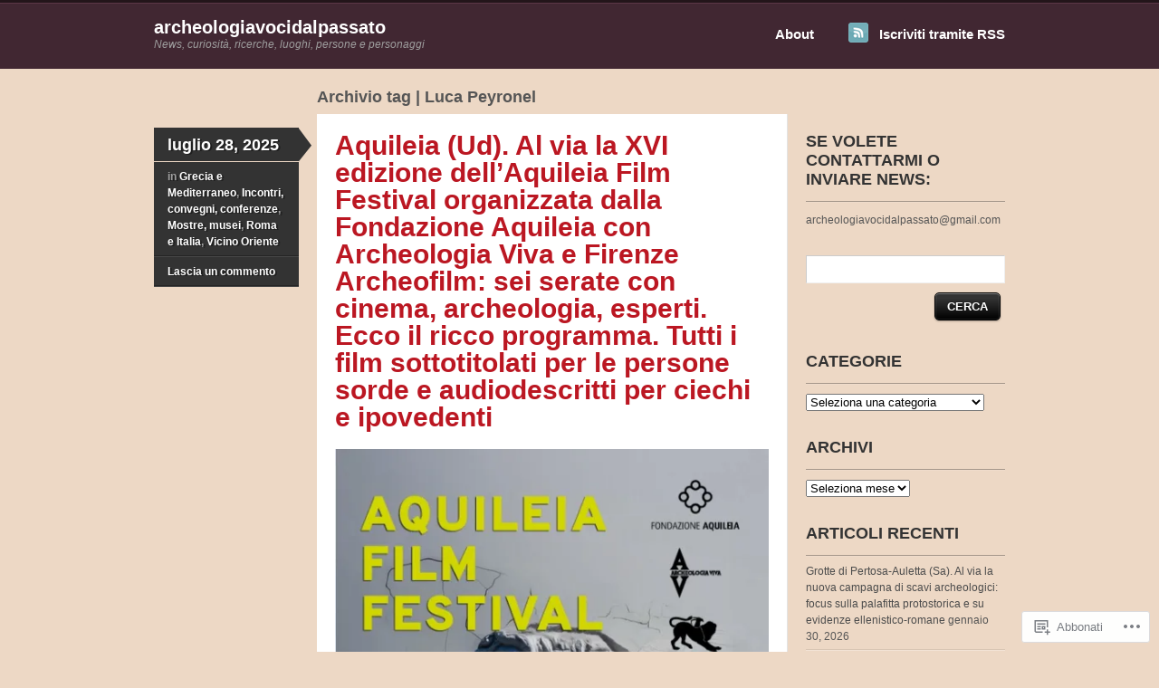

--- FILE ---
content_type: text/html; charset=UTF-8
request_url: https://archeologiavocidalpassato.com/tag/luca-peyronel/
body_size: 67302
content:
<!DOCTYPE html>
<!--[if IE 7]>
<html id="ie7" lang="it-IT">
<![endif]-->
<!--[if IE 8]>
<html id="ie8" lang="it-IT">
<![endif]-->
<!--[if IE 9]>
<html id="ie9" lang="it-IT">
<![endif]-->
<!--[if !(IE 7) & !(IE 8) & !(IE 9)]><!-->
<html lang="it-IT">
<!--<![endif]-->
<head>
<meta charset="UTF-8" />
<title>Luca Peyronel | archeologiavocidalpassato</title>
<link rel="profile" href="http://gmpg.org/xfn/11" />
<link rel="pingback" href="https://archeologiavocidalpassato.com/xmlrpc.php" />
<meta name='robots' content='max-image-preview:large' />

<!-- Async WordPress.com Remote Login -->
<script id="wpcom_remote_login_js">
var wpcom_remote_login_extra_auth = '';
function wpcom_remote_login_remove_dom_node_id( element_id ) {
	var dom_node = document.getElementById( element_id );
	if ( dom_node ) { dom_node.parentNode.removeChild( dom_node ); }
}
function wpcom_remote_login_remove_dom_node_classes( class_name ) {
	var dom_nodes = document.querySelectorAll( '.' + class_name );
	for ( var i = 0; i < dom_nodes.length; i++ ) {
		dom_nodes[ i ].parentNode.removeChild( dom_nodes[ i ] );
	}
}
function wpcom_remote_login_final_cleanup() {
	wpcom_remote_login_remove_dom_node_classes( "wpcom_remote_login_msg" );
	wpcom_remote_login_remove_dom_node_id( "wpcom_remote_login_key" );
	wpcom_remote_login_remove_dom_node_id( "wpcom_remote_login_validate" );
	wpcom_remote_login_remove_dom_node_id( "wpcom_remote_login_js" );
	wpcom_remote_login_remove_dom_node_id( "wpcom_request_access_iframe" );
	wpcom_remote_login_remove_dom_node_id( "wpcom_request_access_styles" );
}

// Watch for messages back from the remote login
window.addEventListener( "message", function( e ) {
	if ( e.origin === "https://r-login.wordpress.com" ) {
		var data = {};
		try {
			data = JSON.parse( e.data );
		} catch( e ) {
			wpcom_remote_login_final_cleanup();
			return;
		}

		if ( data.msg === 'LOGIN' ) {
			// Clean up the login check iframe
			wpcom_remote_login_remove_dom_node_id( "wpcom_remote_login_key" );

			var id_regex = new RegExp( /^[0-9]+$/ );
			var token_regex = new RegExp( /^.*|.*|.*$/ );
			if (
				token_regex.test( data.token )
				&& id_regex.test( data.wpcomid )
			) {
				// We have everything we need to ask for a login
				var script = document.createElement( "script" );
				script.setAttribute( "id", "wpcom_remote_login_validate" );
				script.src = '/remote-login.php?wpcom_remote_login=validate'
					+ '&wpcomid=' + data.wpcomid
					+ '&token=' + encodeURIComponent( data.token )
					+ '&host=' + window.location.protocol
					+ '//' + window.location.hostname
					+ '&postid=75779'
					+ '&is_singular=';
				document.body.appendChild( script );
			}

			return;
		}

		// Safari ITP, not logged in, so redirect
		if ( data.msg === 'LOGIN-REDIRECT' ) {
			window.location = 'https://wordpress.com/log-in?redirect_to=' + window.location.href;
			return;
		}

		// Safari ITP, storage access failed, remove the request
		if ( data.msg === 'LOGIN-REMOVE' ) {
			var css_zap = 'html { -webkit-transition: margin-top 1s; transition: margin-top 1s; } /* 9001 */ html { margin-top: 0 !important; } * html body { margin-top: 0 !important; } @media screen and ( max-width: 782px ) { html { margin-top: 0 !important; } * html body { margin-top: 0 !important; } }';
			var style_zap = document.createElement( 'style' );
			style_zap.type = 'text/css';
			style_zap.appendChild( document.createTextNode( css_zap ) );
			document.body.appendChild( style_zap );

			var e = document.getElementById( 'wpcom_request_access_iframe' );
			e.parentNode.removeChild( e );

			document.cookie = 'wordpress_com_login_access=denied; path=/; max-age=31536000';

			return;
		}

		// Safari ITP
		if ( data.msg === 'REQUEST_ACCESS' ) {
			console.log( 'request access: safari' );

			// Check ITP iframe enable/disable knob
			if ( wpcom_remote_login_extra_auth !== 'safari_itp_iframe' ) {
				return;
			}

			// If we are in a "private window" there is no ITP.
			var private_window = false;
			try {
				var opendb = window.openDatabase( null, null, null, null );
			} catch( e ) {
				private_window = true;
			}

			if ( private_window ) {
				console.log( 'private window' );
				return;
			}

			var iframe = document.createElement( 'iframe' );
			iframe.id = 'wpcom_request_access_iframe';
			iframe.setAttribute( 'scrolling', 'no' );
			iframe.setAttribute( 'sandbox', 'allow-storage-access-by-user-activation allow-scripts allow-same-origin allow-top-navigation-by-user-activation' );
			iframe.src = 'https://r-login.wordpress.com/remote-login.php?wpcom_remote_login=request_access&origin=' + encodeURIComponent( data.origin ) + '&wpcomid=' + encodeURIComponent( data.wpcomid );

			var css = 'html { -webkit-transition: margin-top 1s; transition: margin-top 1s; } /* 9001 */ html { margin-top: 46px !important; } * html body { margin-top: 46px !important; } @media screen and ( max-width: 660px ) { html { margin-top: 71px !important; } * html body { margin-top: 71px !important; } #wpcom_request_access_iframe { display: block; height: 71px !important; } } #wpcom_request_access_iframe { border: 0px; height: 46px; position: fixed; top: 0; left: 0; width: 100%; min-width: 100%; z-index: 99999; background: #23282d; } ';

			var style = document.createElement( 'style' );
			style.type = 'text/css';
			style.id = 'wpcom_request_access_styles';
			style.appendChild( document.createTextNode( css ) );
			document.body.appendChild( style );

			document.body.appendChild( iframe );
		}

		if ( data.msg === 'DONE' ) {
			wpcom_remote_login_final_cleanup();
		}
	}
}, false );

// Inject the remote login iframe after the page has had a chance to load
// more critical resources
window.addEventListener( "DOMContentLoaded", function( e ) {
	var iframe = document.createElement( "iframe" );
	iframe.style.display = "none";
	iframe.setAttribute( "scrolling", "no" );
	iframe.setAttribute( "id", "wpcom_remote_login_key" );
	iframe.src = "https://r-login.wordpress.com/remote-login.php"
		+ "?wpcom_remote_login=key"
		+ "&origin=aHR0cHM6Ly9hcmNoZW9sb2dpYXZvY2lkYWxwYXNzYXRvLmNvbQ%3D%3D"
		+ "&wpcomid=59173614"
		+ "&time=" + Math.floor( Date.now() / 1000 );
	document.body.appendChild( iframe );
}, false );
</script>
<link rel='dns-prefetch' href='//s0.wp.com' />
<link rel="alternate" type="application/rss+xml" title="archeologiavocidalpassato &raquo; Feed" href="https://archeologiavocidalpassato.com/feed/" />
<link rel="alternate" type="application/rss+xml" title="archeologiavocidalpassato &raquo; Feed dei commenti" href="https://archeologiavocidalpassato.com/comments/feed/" />
<link rel="alternate" type="application/rss+xml" title="archeologiavocidalpassato &raquo; Luca Peyronel Feed del tag" href="https://archeologiavocidalpassato.com/tag/luca-peyronel/feed/" />
	<script type="text/javascript">
		/* <![CDATA[ */
		function addLoadEvent(func) {
			var oldonload = window.onload;
			if (typeof window.onload != 'function') {
				window.onload = func;
			} else {
				window.onload = function () {
					oldonload();
					func();
				}
			}
		}
		/* ]]> */
	</script>
	<style id='wp-emoji-styles-inline-css'>

	img.wp-smiley, img.emoji {
		display: inline !important;
		border: none !important;
		box-shadow: none !important;
		height: 1em !important;
		width: 1em !important;
		margin: 0 0.07em !important;
		vertical-align: -0.1em !important;
		background: none !important;
		padding: 0 !important;
	}
/*# sourceURL=wp-emoji-styles-inline-css */
</style>
<link crossorigin='anonymous' rel='stylesheet' id='all-css-2-1' href='/wp-content/plugins/gutenberg-core/v22.4.2/build/styles/block-library/style.min.css?m=1769608164i&cssminify=yes' type='text/css' media='all' />
<style id='wp-block-library-inline-css'>
.has-text-align-justify {
	text-align:justify;
}
.has-text-align-justify{text-align:justify;}

/*# sourceURL=wp-block-library-inline-css */
</style><style id='wp-block-embed-inline-css'>
.wp-block-embed.alignleft,.wp-block-embed.alignright,.wp-block[data-align=left]>[data-type="core/embed"],.wp-block[data-align=right]>[data-type="core/embed"]{max-width:360px;width:100%}.wp-block-embed.alignleft .wp-block-embed__wrapper,.wp-block-embed.alignright .wp-block-embed__wrapper,.wp-block[data-align=left]>[data-type="core/embed"] .wp-block-embed__wrapper,.wp-block[data-align=right]>[data-type="core/embed"] .wp-block-embed__wrapper{min-width:280px}.wp-block-cover .wp-block-embed{min-height:240px;min-width:320px}.wp-block-group.is-layout-flex .wp-block-embed{flex:1 1 0%;min-width:0}.wp-block-embed{overflow-wrap:break-word}.wp-block-embed :where(figcaption){margin-bottom:1em;margin-top:.5em}.wp-block-embed iframe{max-width:100%}.wp-block-embed__wrapper{position:relative}.wp-embed-responsive .wp-has-aspect-ratio .wp-block-embed__wrapper:before{content:"";display:block;padding-top:50%}.wp-embed-responsive .wp-has-aspect-ratio iframe{bottom:0;height:100%;left:0;position:absolute;right:0;top:0;width:100%}.wp-embed-responsive .wp-embed-aspect-21-9 .wp-block-embed__wrapper:before{padding-top:42.85%}.wp-embed-responsive .wp-embed-aspect-18-9 .wp-block-embed__wrapper:before{padding-top:50%}.wp-embed-responsive .wp-embed-aspect-16-9 .wp-block-embed__wrapper:before{padding-top:56.25%}.wp-embed-responsive .wp-embed-aspect-4-3 .wp-block-embed__wrapper:before{padding-top:75%}.wp-embed-responsive .wp-embed-aspect-1-1 .wp-block-embed__wrapper:before{padding-top:100%}.wp-embed-responsive .wp-embed-aspect-9-16 .wp-block-embed__wrapper:before{padding-top:177.77%}.wp-embed-responsive .wp-embed-aspect-1-2 .wp-block-embed__wrapper:before{padding-top:200%}
/*# sourceURL=https://s0.wp.com/wp-content/plugins/gutenberg-core/v22.4.2/build/styles/block-library/embed/style.min.css */
</style>
<style id='wp-block-image-inline-css'>
.wp-block-image>a,.wp-block-image>figure>a{display:inline-block}.wp-block-image img{box-sizing:border-box;height:auto;max-width:100%;vertical-align:bottom}@media not (prefers-reduced-motion){.wp-block-image img.hide{visibility:hidden}.wp-block-image img.show{animation:show-content-image .4s}}.wp-block-image[style*=border-radius] img,.wp-block-image[style*=border-radius]>a{border-radius:inherit}.wp-block-image.has-custom-border img{box-sizing:border-box}.wp-block-image.aligncenter{text-align:center}.wp-block-image.alignfull>a,.wp-block-image.alignwide>a{width:100%}.wp-block-image.alignfull img,.wp-block-image.alignwide img{height:auto;width:100%}.wp-block-image .aligncenter,.wp-block-image .alignleft,.wp-block-image .alignright,.wp-block-image.aligncenter,.wp-block-image.alignleft,.wp-block-image.alignright{display:table}.wp-block-image .aligncenter>figcaption,.wp-block-image .alignleft>figcaption,.wp-block-image .alignright>figcaption,.wp-block-image.aligncenter>figcaption,.wp-block-image.alignleft>figcaption,.wp-block-image.alignright>figcaption{caption-side:bottom;display:table-caption}.wp-block-image .alignleft{float:left;margin:.5em 1em .5em 0}.wp-block-image .alignright{float:right;margin:.5em 0 .5em 1em}.wp-block-image .aligncenter{margin-left:auto;margin-right:auto}.wp-block-image :where(figcaption){margin-bottom:1em;margin-top:.5em}.wp-block-image.is-style-circle-mask img{border-radius:9999px}@supports ((-webkit-mask-image:none) or (mask-image:none)) or (-webkit-mask-image:none){.wp-block-image.is-style-circle-mask img{border-radius:0;-webkit-mask-image:url('data:image/svg+xml;utf8,<svg viewBox="0 0 100 100" xmlns="http://www.w3.org/2000/svg"><circle cx="50" cy="50" r="50"/></svg>');mask-image:url('data:image/svg+xml;utf8,<svg viewBox="0 0 100 100" xmlns="http://www.w3.org/2000/svg"><circle cx="50" cy="50" r="50"/></svg>');mask-mode:alpha;-webkit-mask-position:center;mask-position:center;-webkit-mask-repeat:no-repeat;mask-repeat:no-repeat;-webkit-mask-size:contain;mask-size:contain}}:root :where(.wp-block-image.is-style-rounded img,.wp-block-image .is-style-rounded img){border-radius:9999px}.wp-block-image figure{margin:0}.wp-lightbox-container{display:flex;flex-direction:column;position:relative}.wp-lightbox-container img{cursor:zoom-in}.wp-lightbox-container img:hover+button{opacity:1}.wp-lightbox-container button{align-items:center;backdrop-filter:blur(16px) saturate(180%);background-color:#5a5a5a40;border:none;border-radius:4px;cursor:zoom-in;display:flex;height:20px;justify-content:center;opacity:0;padding:0;position:absolute;right:16px;text-align:center;top:16px;width:20px;z-index:100}@media not (prefers-reduced-motion){.wp-lightbox-container button{transition:opacity .2s ease}}.wp-lightbox-container button:focus-visible{outline:3px auto #5a5a5a40;outline:3px auto -webkit-focus-ring-color;outline-offset:3px}.wp-lightbox-container button:hover{cursor:pointer;opacity:1}.wp-lightbox-container button:focus{opacity:1}.wp-lightbox-container button:focus,.wp-lightbox-container button:hover,.wp-lightbox-container button:not(:hover):not(:active):not(.has-background){background-color:#5a5a5a40;border:none}.wp-lightbox-overlay{box-sizing:border-box;cursor:zoom-out;height:100vh;left:0;overflow:hidden;position:fixed;top:0;visibility:hidden;width:100%;z-index:100000}.wp-lightbox-overlay .close-button{align-items:center;cursor:pointer;display:flex;justify-content:center;min-height:40px;min-width:40px;padding:0;position:absolute;right:calc(env(safe-area-inset-right) + 16px);top:calc(env(safe-area-inset-top) + 16px);z-index:5000000}.wp-lightbox-overlay .close-button:focus,.wp-lightbox-overlay .close-button:hover,.wp-lightbox-overlay .close-button:not(:hover):not(:active):not(.has-background){background:none;border:none}.wp-lightbox-overlay .lightbox-image-container{height:var(--wp--lightbox-container-height);left:50%;overflow:hidden;position:absolute;top:50%;transform:translate(-50%,-50%);transform-origin:top left;width:var(--wp--lightbox-container-width);z-index:9999999999}.wp-lightbox-overlay .wp-block-image{align-items:center;box-sizing:border-box;display:flex;height:100%;justify-content:center;margin:0;position:relative;transform-origin:0 0;width:100%;z-index:3000000}.wp-lightbox-overlay .wp-block-image img{height:var(--wp--lightbox-image-height);min-height:var(--wp--lightbox-image-height);min-width:var(--wp--lightbox-image-width);width:var(--wp--lightbox-image-width)}.wp-lightbox-overlay .wp-block-image figcaption{display:none}.wp-lightbox-overlay button{background:none;border:none}.wp-lightbox-overlay .scrim{background-color:#fff;height:100%;opacity:.9;position:absolute;width:100%;z-index:2000000}.wp-lightbox-overlay.active{visibility:visible}@media not (prefers-reduced-motion){.wp-lightbox-overlay.active{animation:turn-on-visibility .25s both}.wp-lightbox-overlay.active img{animation:turn-on-visibility .35s both}.wp-lightbox-overlay.show-closing-animation:not(.active){animation:turn-off-visibility .35s both}.wp-lightbox-overlay.show-closing-animation:not(.active) img{animation:turn-off-visibility .25s both}.wp-lightbox-overlay.zoom.active{animation:none;opacity:1;visibility:visible}.wp-lightbox-overlay.zoom.active .lightbox-image-container{animation:lightbox-zoom-in .4s}.wp-lightbox-overlay.zoom.active .lightbox-image-container img{animation:none}.wp-lightbox-overlay.zoom.active .scrim{animation:turn-on-visibility .4s forwards}.wp-lightbox-overlay.zoom.show-closing-animation:not(.active){animation:none}.wp-lightbox-overlay.zoom.show-closing-animation:not(.active) .lightbox-image-container{animation:lightbox-zoom-out .4s}.wp-lightbox-overlay.zoom.show-closing-animation:not(.active) .lightbox-image-container img{animation:none}.wp-lightbox-overlay.zoom.show-closing-animation:not(.active) .scrim{animation:turn-off-visibility .4s forwards}}@keyframes show-content-image{0%{visibility:hidden}99%{visibility:hidden}to{visibility:visible}}@keyframes turn-on-visibility{0%{opacity:0}to{opacity:1}}@keyframes turn-off-visibility{0%{opacity:1;visibility:visible}99%{opacity:0;visibility:visible}to{opacity:0;visibility:hidden}}@keyframes lightbox-zoom-in{0%{transform:translate(calc((-100vw + var(--wp--lightbox-scrollbar-width))/2 + var(--wp--lightbox-initial-left-position)),calc(-50vh + var(--wp--lightbox-initial-top-position))) scale(var(--wp--lightbox-scale))}to{transform:translate(-50%,-50%) scale(1)}}@keyframes lightbox-zoom-out{0%{transform:translate(-50%,-50%) scale(1);visibility:visible}99%{visibility:visible}to{transform:translate(calc((-100vw + var(--wp--lightbox-scrollbar-width))/2 + var(--wp--lightbox-initial-left-position)),calc(-50vh + var(--wp--lightbox-initial-top-position))) scale(var(--wp--lightbox-scale));visibility:hidden}}
/*# sourceURL=https://s0.wp.com/wp-content/plugins/gutenberg-core/v22.4.2/build/styles/block-library/image/style.min.css */
</style>
<style id='global-styles-inline-css'>
:root{--wp--preset--aspect-ratio--square: 1;--wp--preset--aspect-ratio--4-3: 4/3;--wp--preset--aspect-ratio--3-4: 3/4;--wp--preset--aspect-ratio--3-2: 3/2;--wp--preset--aspect-ratio--2-3: 2/3;--wp--preset--aspect-ratio--16-9: 16/9;--wp--preset--aspect-ratio--9-16: 9/16;--wp--preset--color--black: #000000;--wp--preset--color--cyan-bluish-gray: #abb8c3;--wp--preset--color--white: #ffffff;--wp--preset--color--pale-pink: #f78da7;--wp--preset--color--vivid-red: #cf2e2e;--wp--preset--color--luminous-vivid-orange: #ff6900;--wp--preset--color--luminous-vivid-amber: #fcb900;--wp--preset--color--light-green-cyan: #7bdcb5;--wp--preset--color--vivid-green-cyan: #00d084;--wp--preset--color--pale-cyan-blue: #8ed1fc;--wp--preset--color--vivid-cyan-blue: #0693e3;--wp--preset--color--vivid-purple: #9b51e0;--wp--preset--gradient--vivid-cyan-blue-to-vivid-purple: linear-gradient(135deg,rgb(6,147,227) 0%,rgb(155,81,224) 100%);--wp--preset--gradient--light-green-cyan-to-vivid-green-cyan: linear-gradient(135deg,rgb(122,220,180) 0%,rgb(0,208,130) 100%);--wp--preset--gradient--luminous-vivid-amber-to-luminous-vivid-orange: linear-gradient(135deg,rgb(252,185,0) 0%,rgb(255,105,0) 100%);--wp--preset--gradient--luminous-vivid-orange-to-vivid-red: linear-gradient(135deg,rgb(255,105,0) 0%,rgb(207,46,46) 100%);--wp--preset--gradient--very-light-gray-to-cyan-bluish-gray: linear-gradient(135deg,rgb(238,238,238) 0%,rgb(169,184,195) 100%);--wp--preset--gradient--cool-to-warm-spectrum: linear-gradient(135deg,rgb(74,234,220) 0%,rgb(151,120,209) 20%,rgb(207,42,186) 40%,rgb(238,44,130) 60%,rgb(251,105,98) 80%,rgb(254,248,76) 100%);--wp--preset--gradient--blush-light-purple: linear-gradient(135deg,rgb(255,206,236) 0%,rgb(152,150,240) 100%);--wp--preset--gradient--blush-bordeaux: linear-gradient(135deg,rgb(254,205,165) 0%,rgb(254,45,45) 50%,rgb(107,0,62) 100%);--wp--preset--gradient--luminous-dusk: linear-gradient(135deg,rgb(255,203,112) 0%,rgb(199,81,192) 50%,rgb(65,88,208) 100%);--wp--preset--gradient--pale-ocean: linear-gradient(135deg,rgb(255,245,203) 0%,rgb(182,227,212) 50%,rgb(51,167,181) 100%);--wp--preset--gradient--electric-grass: linear-gradient(135deg,rgb(202,248,128) 0%,rgb(113,206,126) 100%);--wp--preset--gradient--midnight: linear-gradient(135deg,rgb(2,3,129) 0%,rgb(40,116,252) 100%);--wp--preset--font-size--small: 13px;--wp--preset--font-size--medium: 20px;--wp--preset--font-size--large: 36px;--wp--preset--font-size--x-large: 42px;--wp--preset--font-family--albert-sans: 'Albert Sans', sans-serif;--wp--preset--font-family--alegreya: Alegreya, serif;--wp--preset--font-family--arvo: Arvo, serif;--wp--preset--font-family--bodoni-moda: 'Bodoni Moda', serif;--wp--preset--font-family--bricolage-grotesque: 'Bricolage Grotesque', sans-serif;--wp--preset--font-family--cabin: Cabin, sans-serif;--wp--preset--font-family--chivo: Chivo, sans-serif;--wp--preset--font-family--commissioner: Commissioner, sans-serif;--wp--preset--font-family--cormorant: Cormorant, serif;--wp--preset--font-family--courier-prime: 'Courier Prime', monospace;--wp--preset--font-family--crimson-pro: 'Crimson Pro', serif;--wp--preset--font-family--dm-mono: 'DM Mono', monospace;--wp--preset--font-family--dm-sans: 'DM Sans', sans-serif;--wp--preset--font-family--dm-serif-display: 'DM Serif Display', serif;--wp--preset--font-family--domine: Domine, serif;--wp--preset--font-family--eb-garamond: 'EB Garamond', serif;--wp--preset--font-family--epilogue: Epilogue, sans-serif;--wp--preset--font-family--fahkwang: Fahkwang, sans-serif;--wp--preset--font-family--figtree: Figtree, sans-serif;--wp--preset--font-family--fira-sans: 'Fira Sans', sans-serif;--wp--preset--font-family--fjalla-one: 'Fjalla One', sans-serif;--wp--preset--font-family--fraunces: Fraunces, serif;--wp--preset--font-family--gabarito: Gabarito, system-ui;--wp--preset--font-family--ibm-plex-mono: 'IBM Plex Mono', monospace;--wp--preset--font-family--ibm-plex-sans: 'IBM Plex Sans', sans-serif;--wp--preset--font-family--ibarra-real-nova: 'Ibarra Real Nova', serif;--wp--preset--font-family--instrument-serif: 'Instrument Serif', serif;--wp--preset--font-family--inter: Inter, sans-serif;--wp--preset--font-family--josefin-sans: 'Josefin Sans', sans-serif;--wp--preset--font-family--jost: Jost, sans-serif;--wp--preset--font-family--libre-baskerville: 'Libre Baskerville', serif;--wp--preset--font-family--libre-franklin: 'Libre Franklin', sans-serif;--wp--preset--font-family--literata: Literata, serif;--wp--preset--font-family--lora: Lora, serif;--wp--preset--font-family--merriweather: Merriweather, serif;--wp--preset--font-family--montserrat: Montserrat, sans-serif;--wp--preset--font-family--newsreader: Newsreader, serif;--wp--preset--font-family--noto-sans-mono: 'Noto Sans Mono', sans-serif;--wp--preset--font-family--nunito: Nunito, sans-serif;--wp--preset--font-family--open-sans: 'Open Sans', sans-serif;--wp--preset--font-family--overpass: Overpass, sans-serif;--wp--preset--font-family--pt-serif: 'PT Serif', serif;--wp--preset--font-family--petrona: Petrona, serif;--wp--preset--font-family--piazzolla: Piazzolla, serif;--wp--preset--font-family--playfair-display: 'Playfair Display', serif;--wp--preset--font-family--plus-jakarta-sans: 'Plus Jakarta Sans', sans-serif;--wp--preset--font-family--poppins: Poppins, sans-serif;--wp--preset--font-family--raleway: Raleway, sans-serif;--wp--preset--font-family--roboto: Roboto, sans-serif;--wp--preset--font-family--roboto-slab: 'Roboto Slab', serif;--wp--preset--font-family--rubik: Rubik, sans-serif;--wp--preset--font-family--rufina: Rufina, serif;--wp--preset--font-family--sora: Sora, sans-serif;--wp--preset--font-family--source-sans-3: 'Source Sans 3', sans-serif;--wp--preset--font-family--source-serif-4: 'Source Serif 4', serif;--wp--preset--font-family--space-mono: 'Space Mono', monospace;--wp--preset--font-family--syne: Syne, sans-serif;--wp--preset--font-family--texturina: Texturina, serif;--wp--preset--font-family--urbanist: Urbanist, sans-serif;--wp--preset--font-family--work-sans: 'Work Sans', sans-serif;--wp--preset--spacing--20: 0.44rem;--wp--preset--spacing--30: 0.67rem;--wp--preset--spacing--40: 1rem;--wp--preset--spacing--50: 1.5rem;--wp--preset--spacing--60: 2.25rem;--wp--preset--spacing--70: 3.38rem;--wp--preset--spacing--80: 5.06rem;--wp--preset--shadow--natural: 6px 6px 9px rgba(0, 0, 0, 0.2);--wp--preset--shadow--deep: 12px 12px 50px rgba(0, 0, 0, 0.4);--wp--preset--shadow--sharp: 6px 6px 0px rgba(0, 0, 0, 0.2);--wp--preset--shadow--outlined: 6px 6px 0px -3px rgb(255, 255, 255), 6px 6px rgb(0, 0, 0);--wp--preset--shadow--crisp: 6px 6px 0px rgb(0, 0, 0);}:where(body) { margin: 0; }:where(.is-layout-flex){gap: 0.5em;}:where(.is-layout-grid){gap: 0.5em;}body .is-layout-flex{display: flex;}.is-layout-flex{flex-wrap: wrap;align-items: center;}.is-layout-flex > :is(*, div){margin: 0;}body .is-layout-grid{display: grid;}.is-layout-grid > :is(*, div){margin: 0;}body{padding-top: 0px;padding-right: 0px;padding-bottom: 0px;padding-left: 0px;}:root :where(.wp-element-button, .wp-block-button__link){background-color: #32373c;border-width: 0;color: #fff;font-family: inherit;font-size: inherit;font-style: inherit;font-weight: inherit;letter-spacing: inherit;line-height: inherit;padding-top: calc(0.667em + 2px);padding-right: calc(1.333em + 2px);padding-bottom: calc(0.667em + 2px);padding-left: calc(1.333em + 2px);text-decoration: none;text-transform: inherit;}.has-black-color{color: var(--wp--preset--color--black) !important;}.has-cyan-bluish-gray-color{color: var(--wp--preset--color--cyan-bluish-gray) !important;}.has-white-color{color: var(--wp--preset--color--white) !important;}.has-pale-pink-color{color: var(--wp--preset--color--pale-pink) !important;}.has-vivid-red-color{color: var(--wp--preset--color--vivid-red) !important;}.has-luminous-vivid-orange-color{color: var(--wp--preset--color--luminous-vivid-orange) !important;}.has-luminous-vivid-amber-color{color: var(--wp--preset--color--luminous-vivid-amber) !important;}.has-light-green-cyan-color{color: var(--wp--preset--color--light-green-cyan) !important;}.has-vivid-green-cyan-color{color: var(--wp--preset--color--vivid-green-cyan) !important;}.has-pale-cyan-blue-color{color: var(--wp--preset--color--pale-cyan-blue) !important;}.has-vivid-cyan-blue-color{color: var(--wp--preset--color--vivid-cyan-blue) !important;}.has-vivid-purple-color{color: var(--wp--preset--color--vivid-purple) !important;}.has-black-background-color{background-color: var(--wp--preset--color--black) !important;}.has-cyan-bluish-gray-background-color{background-color: var(--wp--preset--color--cyan-bluish-gray) !important;}.has-white-background-color{background-color: var(--wp--preset--color--white) !important;}.has-pale-pink-background-color{background-color: var(--wp--preset--color--pale-pink) !important;}.has-vivid-red-background-color{background-color: var(--wp--preset--color--vivid-red) !important;}.has-luminous-vivid-orange-background-color{background-color: var(--wp--preset--color--luminous-vivid-orange) !important;}.has-luminous-vivid-amber-background-color{background-color: var(--wp--preset--color--luminous-vivid-amber) !important;}.has-light-green-cyan-background-color{background-color: var(--wp--preset--color--light-green-cyan) !important;}.has-vivid-green-cyan-background-color{background-color: var(--wp--preset--color--vivid-green-cyan) !important;}.has-pale-cyan-blue-background-color{background-color: var(--wp--preset--color--pale-cyan-blue) !important;}.has-vivid-cyan-blue-background-color{background-color: var(--wp--preset--color--vivid-cyan-blue) !important;}.has-vivid-purple-background-color{background-color: var(--wp--preset--color--vivid-purple) !important;}.has-black-border-color{border-color: var(--wp--preset--color--black) !important;}.has-cyan-bluish-gray-border-color{border-color: var(--wp--preset--color--cyan-bluish-gray) !important;}.has-white-border-color{border-color: var(--wp--preset--color--white) !important;}.has-pale-pink-border-color{border-color: var(--wp--preset--color--pale-pink) !important;}.has-vivid-red-border-color{border-color: var(--wp--preset--color--vivid-red) !important;}.has-luminous-vivid-orange-border-color{border-color: var(--wp--preset--color--luminous-vivid-orange) !important;}.has-luminous-vivid-amber-border-color{border-color: var(--wp--preset--color--luminous-vivid-amber) !important;}.has-light-green-cyan-border-color{border-color: var(--wp--preset--color--light-green-cyan) !important;}.has-vivid-green-cyan-border-color{border-color: var(--wp--preset--color--vivid-green-cyan) !important;}.has-pale-cyan-blue-border-color{border-color: var(--wp--preset--color--pale-cyan-blue) !important;}.has-vivid-cyan-blue-border-color{border-color: var(--wp--preset--color--vivid-cyan-blue) !important;}.has-vivid-purple-border-color{border-color: var(--wp--preset--color--vivid-purple) !important;}.has-vivid-cyan-blue-to-vivid-purple-gradient-background{background: var(--wp--preset--gradient--vivid-cyan-blue-to-vivid-purple) !important;}.has-light-green-cyan-to-vivid-green-cyan-gradient-background{background: var(--wp--preset--gradient--light-green-cyan-to-vivid-green-cyan) !important;}.has-luminous-vivid-amber-to-luminous-vivid-orange-gradient-background{background: var(--wp--preset--gradient--luminous-vivid-amber-to-luminous-vivid-orange) !important;}.has-luminous-vivid-orange-to-vivid-red-gradient-background{background: var(--wp--preset--gradient--luminous-vivid-orange-to-vivid-red) !important;}.has-very-light-gray-to-cyan-bluish-gray-gradient-background{background: var(--wp--preset--gradient--very-light-gray-to-cyan-bluish-gray) !important;}.has-cool-to-warm-spectrum-gradient-background{background: var(--wp--preset--gradient--cool-to-warm-spectrum) !important;}.has-blush-light-purple-gradient-background{background: var(--wp--preset--gradient--blush-light-purple) !important;}.has-blush-bordeaux-gradient-background{background: var(--wp--preset--gradient--blush-bordeaux) !important;}.has-luminous-dusk-gradient-background{background: var(--wp--preset--gradient--luminous-dusk) !important;}.has-pale-ocean-gradient-background{background: var(--wp--preset--gradient--pale-ocean) !important;}.has-electric-grass-gradient-background{background: var(--wp--preset--gradient--electric-grass) !important;}.has-midnight-gradient-background{background: var(--wp--preset--gradient--midnight) !important;}.has-small-font-size{font-size: var(--wp--preset--font-size--small) !important;}.has-medium-font-size{font-size: var(--wp--preset--font-size--medium) !important;}.has-large-font-size{font-size: var(--wp--preset--font-size--large) !important;}.has-x-large-font-size{font-size: var(--wp--preset--font-size--x-large) !important;}.has-albert-sans-font-family{font-family: var(--wp--preset--font-family--albert-sans) !important;}.has-alegreya-font-family{font-family: var(--wp--preset--font-family--alegreya) !important;}.has-arvo-font-family{font-family: var(--wp--preset--font-family--arvo) !important;}.has-bodoni-moda-font-family{font-family: var(--wp--preset--font-family--bodoni-moda) !important;}.has-bricolage-grotesque-font-family{font-family: var(--wp--preset--font-family--bricolage-grotesque) !important;}.has-cabin-font-family{font-family: var(--wp--preset--font-family--cabin) !important;}.has-chivo-font-family{font-family: var(--wp--preset--font-family--chivo) !important;}.has-commissioner-font-family{font-family: var(--wp--preset--font-family--commissioner) !important;}.has-cormorant-font-family{font-family: var(--wp--preset--font-family--cormorant) !important;}.has-courier-prime-font-family{font-family: var(--wp--preset--font-family--courier-prime) !important;}.has-crimson-pro-font-family{font-family: var(--wp--preset--font-family--crimson-pro) !important;}.has-dm-mono-font-family{font-family: var(--wp--preset--font-family--dm-mono) !important;}.has-dm-sans-font-family{font-family: var(--wp--preset--font-family--dm-sans) !important;}.has-dm-serif-display-font-family{font-family: var(--wp--preset--font-family--dm-serif-display) !important;}.has-domine-font-family{font-family: var(--wp--preset--font-family--domine) !important;}.has-eb-garamond-font-family{font-family: var(--wp--preset--font-family--eb-garamond) !important;}.has-epilogue-font-family{font-family: var(--wp--preset--font-family--epilogue) !important;}.has-fahkwang-font-family{font-family: var(--wp--preset--font-family--fahkwang) !important;}.has-figtree-font-family{font-family: var(--wp--preset--font-family--figtree) !important;}.has-fira-sans-font-family{font-family: var(--wp--preset--font-family--fira-sans) !important;}.has-fjalla-one-font-family{font-family: var(--wp--preset--font-family--fjalla-one) !important;}.has-fraunces-font-family{font-family: var(--wp--preset--font-family--fraunces) !important;}.has-gabarito-font-family{font-family: var(--wp--preset--font-family--gabarito) !important;}.has-ibm-plex-mono-font-family{font-family: var(--wp--preset--font-family--ibm-plex-mono) !important;}.has-ibm-plex-sans-font-family{font-family: var(--wp--preset--font-family--ibm-plex-sans) !important;}.has-ibarra-real-nova-font-family{font-family: var(--wp--preset--font-family--ibarra-real-nova) !important;}.has-instrument-serif-font-family{font-family: var(--wp--preset--font-family--instrument-serif) !important;}.has-inter-font-family{font-family: var(--wp--preset--font-family--inter) !important;}.has-josefin-sans-font-family{font-family: var(--wp--preset--font-family--josefin-sans) !important;}.has-jost-font-family{font-family: var(--wp--preset--font-family--jost) !important;}.has-libre-baskerville-font-family{font-family: var(--wp--preset--font-family--libre-baskerville) !important;}.has-libre-franklin-font-family{font-family: var(--wp--preset--font-family--libre-franklin) !important;}.has-literata-font-family{font-family: var(--wp--preset--font-family--literata) !important;}.has-lora-font-family{font-family: var(--wp--preset--font-family--lora) !important;}.has-merriweather-font-family{font-family: var(--wp--preset--font-family--merriweather) !important;}.has-montserrat-font-family{font-family: var(--wp--preset--font-family--montserrat) !important;}.has-newsreader-font-family{font-family: var(--wp--preset--font-family--newsreader) !important;}.has-noto-sans-mono-font-family{font-family: var(--wp--preset--font-family--noto-sans-mono) !important;}.has-nunito-font-family{font-family: var(--wp--preset--font-family--nunito) !important;}.has-open-sans-font-family{font-family: var(--wp--preset--font-family--open-sans) !important;}.has-overpass-font-family{font-family: var(--wp--preset--font-family--overpass) !important;}.has-pt-serif-font-family{font-family: var(--wp--preset--font-family--pt-serif) !important;}.has-petrona-font-family{font-family: var(--wp--preset--font-family--petrona) !important;}.has-piazzolla-font-family{font-family: var(--wp--preset--font-family--piazzolla) !important;}.has-playfair-display-font-family{font-family: var(--wp--preset--font-family--playfair-display) !important;}.has-plus-jakarta-sans-font-family{font-family: var(--wp--preset--font-family--plus-jakarta-sans) !important;}.has-poppins-font-family{font-family: var(--wp--preset--font-family--poppins) !important;}.has-raleway-font-family{font-family: var(--wp--preset--font-family--raleway) !important;}.has-roboto-font-family{font-family: var(--wp--preset--font-family--roboto) !important;}.has-roboto-slab-font-family{font-family: var(--wp--preset--font-family--roboto-slab) !important;}.has-rubik-font-family{font-family: var(--wp--preset--font-family--rubik) !important;}.has-rufina-font-family{font-family: var(--wp--preset--font-family--rufina) !important;}.has-sora-font-family{font-family: var(--wp--preset--font-family--sora) !important;}.has-source-sans-3-font-family{font-family: var(--wp--preset--font-family--source-sans-3) !important;}.has-source-serif-4-font-family{font-family: var(--wp--preset--font-family--source-serif-4) !important;}.has-space-mono-font-family{font-family: var(--wp--preset--font-family--space-mono) !important;}.has-syne-font-family{font-family: var(--wp--preset--font-family--syne) !important;}.has-texturina-font-family{font-family: var(--wp--preset--font-family--texturina) !important;}.has-urbanist-font-family{font-family: var(--wp--preset--font-family--urbanist) !important;}.has-work-sans-font-family{font-family: var(--wp--preset--font-family--work-sans) !important;}
/*# sourceURL=global-styles-inline-css */
</style>

<style id='classic-theme-styles-inline-css'>
.wp-block-button__link{background-color:#32373c;border-radius:9999px;box-shadow:none;color:#fff;font-size:1.125em;padding:calc(.667em + 2px) calc(1.333em + 2px);text-decoration:none}.wp-block-file__button{background:#32373c;color:#fff}.wp-block-accordion-heading{margin:0}.wp-block-accordion-heading__toggle{background-color:inherit!important;color:inherit!important}.wp-block-accordion-heading__toggle:not(:focus-visible){outline:none}.wp-block-accordion-heading__toggle:focus,.wp-block-accordion-heading__toggle:hover{background-color:inherit!important;border:none;box-shadow:none;color:inherit;padding:var(--wp--preset--spacing--20,1em) 0;text-decoration:none}.wp-block-accordion-heading__toggle:focus-visible{outline:auto;outline-offset:0}
/*# sourceURL=/wp-content/plugins/gutenberg-core/v22.4.2/build/styles/block-library/classic.min.css */
</style>
<link crossorigin='anonymous' rel='stylesheet' id='all-css-4-1' href='/_static/??-eJx9kN1OA0EIhV9Ilqy7afXC+Cyzs3TEzl8G1tq3L21Tq7HZGwLkfBwADxV8yUpZscYlcBb0ZYrF7wWfu/6l60E41UjQ6KsbcWbRHwWIHiN1XuQJfw1KC9xnNbJ+qk7PikQzO4qUTLaGHXgOpIbLLQel73Wkmg1MU20kAhYTLwn0w7zkH3dtY10mlD1VZe8iPj7moZSzv8rhYru2VyP7VbA0XK65l2tQoAL2Yadc8p8CdtFxO6Pv6a3fjv3mdRjG4fMESZGp/w==&cssminify=yes' type='text/css' media='all' />
<link crossorigin='anonymous' rel='stylesheet' id='print-css-5-1' href='/wp-content/mu-plugins/global-print/global-print.css?m=1465851035i&cssminify=yes' type='text/css' media='print' />
<style id='jetpack-global-styles-frontend-style-inline-css'>
:root { --font-headings: unset; --font-base: unset; --font-headings-default: -apple-system,BlinkMacSystemFont,"Segoe UI",Roboto,Oxygen-Sans,Ubuntu,Cantarell,"Helvetica Neue",sans-serif; --font-base-default: -apple-system,BlinkMacSystemFont,"Segoe UI",Roboto,Oxygen-Sans,Ubuntu,Cantarell,"Helvetica Neue",sans-serif;}
/*# sourceURL=jetpack-global-styles-frontend-style-inline-css */
</style>
<link crossorigin='anonymous' rel='stylesheet' id='all-css-8-1' href='/wp-content/themes/h4/global.css?m=1420737423i&cssminify=yes' type='text/css' media='all' />
<script type="text/javascript" id="wpcom-actionbar-placeholder-js-extra">
/* <![CDATA[ */
var actionbardata = {"siteID":"59173614","postID":"0","siteURL":"https://archeologiavocidalpassato.com","xhrURL":"https://archeologiavocidalpassato.com/wp-admin/admin-ajax.php","nonce":"ed6cb78177","isLoggedIn":"","statusMessage":"","subsEmailDefault":"instantly","proxyScriptUrl":"https://s0.wp.com/wp-content/js/wpcom-proxy-request.js?m=1513050504i&amp;ver=20211021","i18n":{"followedText":"I nuovi articoli del sito saranno visibili sul tuo \u003Ca href=\"https://wordpress.com/reader\"\u003EReader\u003C/a\u003E","foldBar":"Riduci la barra","unfoldBar":"Espandi la barra","shortLinkCopied":"Shortlink copiato negli appunti."}};
//# sourceURL=wpcom-actionbar-placeholder-js-extra
/* ]]> */
</script>
<script type="text/javascript" id="jetpack-mu-wpcom-settings-js-before">
/* <![CDATA[ */
var JETPACK_MU_WPCOM_SETTINGS = {"assetsUrl":"https://s0.wp.com/wp-content/mu-plugins/jetpack-mu-wpcom-plugin/moon/jetpack_vendor/automattic/jetpack-mu-wpcom/src/build/"};
//# sourceURL=jetpack-mu-wpcom-settings-js-before
/* ]]> */
</script>
<script crossorigin='anonymous' type='text/javascript'  src='/wp-content/js/rlt-proxy.js?m=1720530689i'></script>
<script type="text/javascript" id="rlt-proxy-js-after">
/* <![CDATA[ */
	rltInitialize( {"token":null,"iframeOrigins":["https:\/\/widgets.wp.com"]} );
//# sourceURL=rlt-proxy-js-after
/* ]]> */
</script>
<link rel="EditURI" type="application/rsd+xml" title="RSD" href="https://archeologiavocidalpassato.wordpress.com/xmlrpc.php?rsd" />
<meta name="generator" content="WordPress.com" />

<!-- Jetpack Open Graph Tags -->
<meta property="og:type" content="website" />
<meta property="og:title" content="Luca Peyronel &#8211; archeologiavocidalpassato" />
<meta property="og:url" content="https://archeologiavocidalpassato.com/tag/luca-peyronel/" />
<meta property="og:site_name" content="archeologiavocidalpassato" />
<meta property="og:image" content="https://s0.wp.com/_si/?t=[base64].2qAj0aslXHdliOMyL-pG6W3BiQ3OxF-H7yS3X7egcYcMQ" />
<meta property="og:image:width" content="1200" />
<meta property="og:image:height" content="630" />
<meta property="og:image:alt" content="" />
<meta property="og:locale" content="it_IT" />

<!-- End Jetpack Open Graph Tags -->
<link rel='openid.server' href='https://archeologiavocidalpassato.com/?openidserver=1' />
<link rel='openid.delegate' href='https://archeologiavocidalpassato.com/' />
<link rel="search" type="application/opensearchdescription+xml" href="https://archeologiavocidalpassato.com/osd.xml" title="archeologiavocidalpassato" />
<link rel="search" type="application/opensearchdescription+xml" href="https://s1.wp.com/opensearch.xml" title="WordPress.com" />
<meta name="theme-color" content="#edd8c5" />
<style type="text/css">.recentcomments a{display:inline !important;padding:0 !important;margin:0 !important;}</style>		<style type="text/css">
			.recentcomments a {
				display: inline !important;
				padding: 0 !important;
				margin: 0 !important;
			}

			table.recentcommentsavatartop img.avatar, table.recentcommentsavatarend img.avatar {
				border: 0px;
				margin: 0;
			}

			table.recentcommentsavatartop a, table.recentcommentsavatarend a {
				border: 0px !important;
				background-color: transparent !important;
			}

			td.recentcommentsavatarend, td.recentcommentsavatartop {
				padding: 0px 0px 1px 0px;
				margin: 0px;
			}

			td.recentcommentstextend {
				border: none !important;
				padding: 0px 0px 2px 10px;
			}

			.rtl td.recentcommentstextend {
				padding: 0px 10px 2px 0px;
			}

			td.recentcommentstexttop {
				border: none;
				padding: 0px 0px 0px 10px;
			}

			.rtl td.recentcommentstexttop {
				padding: 0px 10px 0px 0px;
			}
		</style>
		<meta name="description" content="Post su Luca Peyronel scritto da graz58" />
<style type="text/css" id="custom-background-css">
body.custom-background { background-color: #edd8c5; }
</style>
	<style type="text/css" id="custom-colors-css">#header {
	background-image: none;
	border-top: 1px solid #454545;
}
#header .col-full {
	margin-top: -4px;
}
#wrapper {
	border-top: 3px solid #171717;
}
.nav a:link, .nav a:visited {
	text-shadow: none;
}
#footer-secondary .footer-secondary-headings .bg {
	background-image: none;
}
#logo .site-title a, #navigation ul.rss li a, .nav a:link, .nav a:visited { color: #FFFFFF;}
.nav li:hover > a, .nav a:hover, .nav li.current_page_item a:link, .nav li.current_page_item a:visited, .nav li.current_page_ancestor a:link, .nav li.current_page_ancestor a:visited, .nav li.current-menu-item a:link, .nav li.current-menu-item a:visited, .nav li.current-menu-ancestor a:link, .nav li.current-menu-ancestor a:visited { color: #FFFFFF;}
#logo .site-description { color: #9E9E9E;}
.widget h3 { color: #333333;}
#footer-secondary .footer-secondary-headings { background-color: #333333;}
#footer-secondary a, #footer-secondary #sticky-posts .sticky-post h4 a, #footer-secondary #sticky-posts .sticky-post .more { color: #333333;}
.widget ul li a { color: #4C4C4C;}
#footer-secondary { color: #3A3A3A;}
body { background-color: #edd8c5;}
#infinite-handle span { background-color: #28190A;}
#infinite-handle span { background-color: #201308;}
#infinite-handle span { color: #edd8c5;}
.infinite-scroll .infinite-loader { color: #28190A;}
#footer-secondary, #footer { background-color: #D5A276;}
#header { background-color: #412732;}
#header { border-top-color: #5C3746;}
#wrapper { border-top-color: #23151A;}
.nav li:hover > a,.nav a:hover,.nav li.current_page_item a:link,.nav li.current_page_item a:visited,.nav li.current_page_ancestor a:link,.nav li.current_page_ancestor a:visited,.nav li.current-menu-item a:link,.nav li.current-menu-item a:visited,.nav li.current-menu-ancestor a:link,.nav li.current-menu-ancestor a:visited { background-color: #5a6293;}
.nav ul { background-color: #5a6293;}
a:link,a:visited, .widget_twitter ul li a, .widget_rss ul li a, .widget_tag_cloud a:hover { color: #BB1722;}
.post .title a:link,.post .title a:visited, .post .title a:hover { color: #BB1722;}
#footer a { color: #B51621;}
.archive_header .catrss a { color: #B11520;}
</style>
<link rel="icon" href="https://archeologiavocidalpassato.com/wp-content/uploads/2021/01/cropped-rosetta-new.jpg?w=32" sizes="32x32" />
<link rel="icon" href="https://archeologiavocidalpassato.com/wp-content/uploads/2021/01/cropped-rosetta-new.jpg?w=192" sizes="192x192" />
<link rel="apple-touch-icon" href="https://archeologiavocidalpassato.com/wp-content/uploads/2021/01/cropped-rosetta-new.jpg?w=180" />
<meta name="msapplication-TileImage" content="https://archeologiavocidalpassato.com/wp-content/uploads/2021/01/cropped-rosetta-new.jpg?w=270" />
<link crossorigin='anonymous' rel='stylesheet' id='all-css-0-3' href='/_static/??-eJyNjMEKgzAQBX9Ifdha9CJ+StF1KdFkN7gJ+X0RbM89zjAMSqxJJbEkhFxHnz9ODBunONN+M4Kq4O2EsHil3WDFRT4aMqvw/yHomj0baD40G/tf9BXXcApj27+ej6Hr2247ASkBO20=&cssminify=yes' type='text/css' media='all' />
</head>

<body class="archive tag tag-luca-peyronel tag-196462553 custom-background wp-theme-pubskeptical customizer-styles-applied jetpack-reblog-enabled custom-colors">
<div id="wrapper">
		<div id="header">
 		<div class="col-full">
			<div id="logo">
								<h1 class="site-title">
					<a href="https://archeologiavocidalpassato.com/" title="archeologiavocidalpassato" rel="home">archeologiavocidalpassato</a>
				</h1>
				<span class="site-description">News, curiosità, ricerche, luoghi, persone e personaggi</span>
			</div><!-- /#logo -->

			<div id="navigation">
					<ul id="main-nav" class="nav fl">
		<li class="page_item page-item-1"><a href="https://archeologiavocidalpassato.com/about/">About</a></li>
	</ul>
								<ul class="rss fr">
					<li class="sub-rss"><a href="https://archeologiavocidalpassato.com/feed/">Iscriviti tramite RSS</a></li>
				</ul>
							</div><!-- /#navigation -->
		</div><!-- /.col-full -->
	</div><!-- /#header -->
	
	<div id="content" class="col-full">
		<div id="main" class="col-left">

									<span class="archive_header">Archivio tag | Luca Peyronel</span>
						</span>
			<div class="fix"></div>

			
				<div id="post-75779" class="post-75779 post type-post status-publish format-standard hentry category-grecia-e-mediterraneo category-incontri-convegni-conferenze category-mostre-musei category-roma-e-italia category-vicino-oriente tag-aquileia-film-festival tag-archeologia-viva tag-basilica-di-aquileia tag-cassa-rurale-fvg tag-claudio-zorzenon tag-comune-di-aquileia tag-corrado-augias tag-cristiano-tiussi tag-eros-cisilino tag-federico-spoletti tag-firenze-archeofilm tag-fondazione-aquileia tag-francesca-cenerini tag-jacopo-tabolli tag-luca-peyronel tag-marco-fabbro tag-ministero-della-cultura tag-parco-archeologico-di-pompei tag-piero-pruneti tag-premio-aquileia tag-promoturismofvg tag-regione-friuli-venezia-giulia tag-scuola-mosaicisti-del-friuli tag-william-cisilino">

	<div class="post-meta col-left">
			<a href="https://archeologiavocidalpassato.com/2025/07/28/aquileia-ud-al-via-la-xvi-edizione-dellaquileia-film-festival-organizzata-dalla-fondazione-aquileia-con-archeologia-viva-e-firenze-archeofilm-sei-serate-con-cinema-archeologia-esperti/" title="Permalink a Aquileia (Ud). Al via la XVI edizione dell’Aquileia Film Festival organizzata dalla Fondazione Aquileia con Archeologia Viva e Firenze Archeofilm: sei serate con cinema, archeologia, esperti. Ecco il ricco programma. Tutti i film sottotitolati per le persone sorde e audiodescritti per ciechi e&nbsp;ipovedenti" rel="bookmark" class="date-link">
		<span class="post-date">
			luglio 28, 2025			<span class="bg">&nbsp;</span>
		</span>
	</a>
	<ul>
		
					<li class="post-category">in <a href="https://archeologiavocidalpassato.com/category/grecia-e-mediterraneo/" rel="category tag">Grecia e Mediterraneo</a>, <a href="https://archeologiavocidalpassato.com/category/incontri-convegni-conferenze/" rel="category tag">Incontri, convegni, conferenze</a>, <a href="https://archeologiavocidalpassato.com/category/mostre-musei/" rel="category tag">Mostre, musei</a>, <a href="https://archeologiavocidalpassato.com/category/roma-e-italia/" rel="category tag">Roma e Italia</a>, <a href="https://archeologiavocidalpassato.com/category/vicino-oriente/" rel="category tag">Vicino Oriente</a></li>
		
					<li class="comments"><a href="https://archeologiavocidalpassato.com/2025/07/28/aquileia-ud-al-via-la-xvi-edizione-dellaquileia-film-festival-organizzata-dalla-fondazione-aquileia-con-archeologia-viva-e-firenze-archeofilm-sei-serate-con-cinema-archeologia-esperti/#respond">Lascia un commento</a></li>
		
			</ul>
	</div><!-- /.meta -->

	<div class="middle col-left clearfix">
		<h1 class="title">
					<a href="https://archeologiavocidalpassato.com/2025/07/28/aquileia-ud-al-via-la-xvi-edizione-dellaquileia-film-festival-organizzata-dalla-fondazione-aquileia-con-archeologia-viva-e-firenze-archeofilm-sei-serate-con-cinema-archeologia-esperti/" rel="bookmark">Aquileia (Ud). Al via la XVI edizione dell’Aquileia Film Festival organizzata dalla Fondazione Aquileia con Archeologia Viva e Firenze Archeofilm: sei serate con cinema, archeologia, esperti. Ecco il ricco programma. Tutti i film sottotitolati per le persone sorde e audiodescritti per ciechi e&nbsp;ipovedenti</a>
				</h1>

		
		<div class="entry clearfix">
			<p><a href="https://archeologiavocidalpassato.com/wp-content/uploads/2025/07/aquileia_fondazione_film-festival-2025_locandina.jpg"><img data-attachment-id="75784" data-permalink="https://archeologiavocidalpassato.com/2025/07/28/aquileia-ud-al-via-la-xvi-edizione-dellaquileia-film-festival-organizzata-dalla-fondazione-aquileia-con-archeologia-viva-e-firenze-archeofilm-sei-serate-con-cinema-archeologia-esperti/aquileia_fondazione_film-festival-2025_locandina/" data-orig-file="https://archeologiavocidalpassato.com/wp-content/uploads/2025/07/aquileia_fondazione_film-festival-2025_locandina.jpg" data-orig-size="562,792" data-comments-opened="1" data-image-meta="{&quot;aperture&quot;:&quot;0&quot;,&quot;credit&quot;:&quot;&quot;,&quot;camera&quot;:&quot;&quot;,&quot;caption&quot;:&quot;&quot;,&quot;created_timestamp&quot;:&quot;0&quot;,&quot;copyright&quot;:&quot;&quot;,&quot;focal_length&quot;:&quot;0&quot;,&quot;iso&quot;:&quot;0&quot;,&quot;shutter_speed&quot;:&quot;0&quot;,&quot;title&quot;:&quot;&quot;,&quot;orientation&quot;:&quot;0&quot;}" data-image-title="aquileia_fondazione_film-festival-2025_locandina" data-image-description="" data-image-caption="" data-medium-file="https://archeologiavocidalpassato.com/wp-content/uploads/2025/07/aquileia_fondazione_film-festival-2025_locandina.jpg?w=213" data-large-file="https://archeologiavocidalpassato.com/wp-content/uploads/2025/07/aquileia_fondazione_film-festival-2025_locandina.jpg?w=479" class="alignnone size-large wp-image-75784" src="https://archeologiavocidalpassato.com/wp-content/uploads/2025/07/aquileia_fondazione_film-festival-2025_locandina.jpg?w=519" alt="" width="519" height="731" srcset="https://archeologiavocidalpassato.com/wp-content/uploads/2025/07/aquileia_fondazione_film-festival-2025_locandina.jpg?w=519 519w, https://archeologiavocidalpassato.com/wp-content/uploads/2025/07/aquileia_fondazione_film-festival-2025_locandina.jpg?w=106 106w, https://archeologiavocidalpassato.com/wp-content/uploads/2025/07/aquileia_fondazione_film-festival-2025_locandina.jpg?w=213 213w, https://archeologiavocidalpassato.com/wp-content/uploads/2025/07/aquileia_fondazione_film-festival-2025_locandina.jpg 562w" sizes="(max-width: 519px) 100vw, 519px" /></a></p>
<p>Con la proiezione del film “Sulle Tracce del Patrimonio. Le Ragioni dell’Archeologia” di Eugenio Farioli Vecchioli martedì 29 luglio 2025, alle 21, in piazza Capitolo ad Aquileia (Ud), apre la XVI edizione dell’Aquileia Film Festival: cinema, archeologia, esperti si alterneranno per sei serate (29-30-31 luglio e 1-4-5 agosto 2025). Il tema scelto per quest’anno è “Strati di memoria”, un fil rouge che attraversa il Festival esplorando il patrimonio culturale e archeologico attraverso lo sguardo di autori, studiosi e testimoni che ne restituiscono la ricchezza e la fragilità. La rassegna internazionale di cinema archeologico è organizzata dalla Fondazione Aquileia con Archeologia Viva e Firenze Archeofilm; in collaborazione con ministero della Cultura, Comune di Aquileia, Regione Friuli Venezia Giulia, Basilica di Aquileia; con il sostegno di PromoTurismoFVG e Cassa Rurale FVG. L&#8217;ingresso è gratuito su prenotazione obbligatoria al link <a href="https://www.eventbrite.it/o/fondazione-aquileia-46011520753">Eventi di Fondazione Aquileia &#8211; 6 attività e biglietti futuri | Eventbrite</a>. Come di consueto, il pubblico sarà chiamato a votare il vincitore del Premio Aquileia, un mosaico realizzato dalla Scuola Mosaicisti del Friuli che verrà consegnato la sera di venerdì 1° agosto 2025: i film in concorso sono scelti tra il meglio della produzione cinematografica internazionale.</p>
<div class="fb-video" data-allowfullscreen="true" data-href="https://www.facebook.com/fondazioneaquileia/videos/641265105651156" style="background-color: #fff; display: inline-block;"></div>
<p class="yiv0899740880MsoNormal"><span class="yiv0899740880">&#8220;Ogni civiltà lascia dietro di sé tracce, impronte sedimentate nel tempo, capaci di raccontare ciò che siamo stati e, in parte, ciò che siamo. In ogni film riaffiora un patrimonio che appartiene a tutti noi, e che abbiamo il dovere di proteggere, condividere e tramandare&#8221;, sottolinea il <b class="yiv0899740880">presidente della Fondazione Aquileia Roberto Corciulo</b></span>. &#8220;<span class="yiv0899740880">È fondamentale che questa memoria, custodita nei luoghi e nei reperti del passato, sia restituita in forme comprensibili, inclusive e partecipate. Rendere la cultura accessibile a tutti significa aprire spazi di conoscenza condivisa, in cui ogni persona può riconoscersi e trovare strumenti per comprendere il presente attraverso il passato. </span><span class="yiv0899740880">Per questo motivo – annuncia Corciulo &#8211; l’Aquileia Film Festival da quest’anno sarà <b class="yiv0899740880">interamente accessibile </b>grazie alla collaborazione con Sub-T&#8221;. S</span><span class="yiv0899740880">piega </span><b class="yiv0899740880">Federico Spoletti, ceo di Sub-Ti Access</b><span class="yiv0899740880"> &#8220;tutti i film in programma saranno sottotitolati per le persone sorde e ipoacusiche e audiodescritti per le persone cieche e ipovedenti, mentre le conversazioni con gli ospiti avranno la trascrizione in tempo per renderle fruibili anche dalle persone con disabilità uditive. L’Aquileia Film Festival si conferma quest’anno un esempio autentico di inclusione. </span><span class="yiv0899740880">Sono davvero felice che l’edizione 2025 sia accessibile anche alle persone con disabilità sensoriale – continua Spoletti &#8211; </span><b class="yiv0899740880">È uno dei primi festival cinematografici al mondo a rendere l’intero programma accessibile a tutti.</b><span class="yiv0899740880"> La Fondazione Aquileia dà così un segnale concreto e importante di apertura e partecipazione culturale&#8221;. </span><span class="yiv0899740880">Aggiunge <b class="yiv0899740880">Piero Pruneti direttore di <i class="yiv0899740880">Archeologia Viva</i></b>: &#8220;L’Aquileia Film Festival, dopo ben sedici anni ininterrotti di programmazione, si conferma un fiore all’occhiello del Friuli Venezia Giulia e come uno degli eventi culturali più importanti e partecipati d’Italia. Credo che tutto questo si debba alla capacità degli organizzatori di attualizzare le trascorse vicende dell’umanità facendone uno strumento di dibattito per la comprensione della realtà storica che stiamo vivendo. Anche quest’anno lo dimostrano i film in calendario e gli ospiti di assoluto rilievo che interverranno ogni sera&#8221;. &#8220;</span><span class="yiv0899740880">Come ogni anno, la rassegna rappresenta inoltre&#8221;, aggiunge il</span><b class="yiv0899740880"> direttore della Fondazione Aquileia Cristiano Tiussi, &#8220;</b><span class="yiv0899740880">un’utilissima occasione di confronto, anche dietro le quinte, con gli ospiti, rappresentanti di prestigiosi enti e istituzioni italiane e non, con i quali di discute sulle prospettive di valorizzazione e i sistemi di gestione dei siti archeologici&#8221;.</span></p>
<div data-shortcode="caption" id="attachment_75786" style="width: 529px" class="wp-caption alignnone"><a href="https://archeologiavocidalpassato.com/wp-content/uploads/2025/07/film-le-ragioni-dellarcheologia_1_di-eugenio-farioli-vecchioli.jpg"><img aria-describedby="caption-attachment-75786" data-attachment-id="75786" data-permalink="https://archeologiavocidalpassato.com/2025/07/28/aquileia-ud-al-via-la-xvi-edizione-dellaquileia-film-festival-organizzata-dalla-fondazione-aquileia-con-archeologia-viva-e-firenze-archeofilm-sei-serate-con-cinema-archeologia-esperti/screenshot-4/" data-orig-file="https://archeologiavocidalpassato.com/wp-content/uploads/2025/07/film-le-ragioni-dellarcheologia_1_di-eugenio-farioli-vecchioli.jpg" data-orig-size="3840,2160" data-comments-opened="1" data-image-meta="{&quot;aperture&quot;:&quot;0&quot;,&quot;credit&quot;:&quot;&quot;,&quot;camera&quot;:&quot;&quot;,&quot;caption&quot;:&quot;Screenshot&quot;,&quot;created_timestamp&quot;:&quot;0&quot;,&quot;copyright&quot;:&quot;&quot;,&quot;focal_length&quot;:&quot;0&quot;,&quot;iso&quot;:&quot;0&quot;,&quot;shutter_speed&quot;:&quot;0&quot;,&quot;title&quot;:&quot;Screenshot&quot;,&quot;orientation&quot;:&quot;1&quot;}" data-image-title="Screenshot" data-image-description="" data-image-caption="&lt;p&gt;Frame del film “Sulle Tracce del Patrimonio. Le Ragioni dell’Archeologia” di Eugenio Farioli Vecchioli &lt;/p&gt;
" data-medium-file="https://archeologiavocidalpassato.com/wp-content/uploads/2025/07/film-le-ragioni-dellarcheologia_1_di-eugenio-farioli-vecchioli.jpg?w=300" data-large-file="https://archeologiavocidalpassato.com/wp-content/uploads/2025/07/film-le-ragioni-dellarcheologia_1_di-eugenio-farioli-vecchioli.jpg?w=479" class="size-large wp-image-75786" src="https://archeologiavocidalpassato.com/wp-content/uploads/2025/07/film-le-ragioni-dellarcheologia_1_di-eugenio-farioli-vecchioli.jpg?w=519" alt="" width="519" height="292" srcset="https://archeologiavocidalpassato.com/wp-content/uploads/2025/07/film-le-ragioni-dellarcheologia_1_di-eugenio-farioli-vecchioli.jpg?w=519 519w, https://archeologiavocidalpassato.com/wp-content/uploads/2025/07/film-le-ragioni-dellarcheologia_1_di-eugenio-farioli-vecchioli.jpg?w=1038 1038w, https://archeologiavocidalpassato.com/wp-content/uploads/2025/07/film-le-ragioni-dellarcheologia_1_di-eugenio-farioli-vecchioli.jpg?w=150 150w, https://archeologiavocidalpassato.com/wp-content/uploads/2025/07/film-le-ragioni-dellarcheologia_1_di-eugenio-farioli-vecchioli.jpg?w=300 300w, https://archeologiavocidalpassato.com/wp-content/uploads/2025/07/film-le-ragioni-dellarcheologia_1_di-eugenio-farioli-vecchioli.jpg?w=768 768w, https://archeologiavocidalpassato.com/wp-content/uploads/2025/07/film-le-ragioni-dellarcheologia_1_di-eugenio-farioli-vecchioli.jpg?w=1024 1024w" sizes="(max-width: 519px) 100vw, 519px" /></a><p id="caption-attachment-75786" class="wp-caption-text"><em>Frame del film “Sulle Tracce del Patrimonio. Le Ragioni dell’Archeologia” di Eugenio Farioli Vecchioli</em></p></div>
<p><strong>PROGRAMMA DI MARTEDÌ 29 LUGLIO 2025. </strong>Serata di apertura. Alle 21, apre il <strong>film “Sulle Tracce del Patrimonio. Le Ragioni dell’Archeologia”</strong> di Eugenio Farioli Vecchioli (Italia 2021, 60’). Archeologia, industria, agricoltura, lottizzazione edilizia. A partire dagli anni ’60 del secolo scorso le ragioni del patrimonio archeologico sono spesso entrate in conflitto con quelle dello sviluppo industriale, agricolo e urbanistico del nostro Paese. Dalle aree archeologiche della Basilicata allo scavo dell’antica città di Sibari. Dai templi di Paestum alla straordinaria scoperta del santuario-emporio di Gravisca. Il film ripercorre le storie esemplari dei conflitti, delle scoperte, e della salvaguardia del nostro patrimonio archeologico.</p>
<div data-shortcode="caption" id="attachment_75788" style="width: 286px" class="wp-caption alignleft"><a href="https://archeologiavocidalpassato.com/wp-content/uploads/2025/07/aquileia_fondazione_film-festival-2025_cenerini_foto-fondazione-aquileia.jpg"><img aria-describedby="caption-attachment-75788" data-attachment-id="75788" data-permalink="https://archeologiavocidalpassato.com/2025/07/28/aquileia-ud-al-via-la-xvi-edizione-dellaquileia-film-festival-organizzata-dalla-fondazione-aquileia-con-archeologia-viva-e-firenze-archeofilm-sei-serate-con-cinema-archeologia-esperti/aquileia_fondazione_film-festival-2025_cenerini_foto-fondazione-aquileia/" data-orig-file="https://archeologiavocidalpassato.com/wp-content/uploads/2025/07/aquileia_fondazione_film-festival-2025_cenerini_foto-fondazione-aquileia.jpg" data-orig-size="618,671" data-comments-opened="1" data-image-meta="{&quot;aperture&quot;:&quot;0&quot;,&quot;credit&quot;:&quot;Fondazione Aquileia&quot;,&quot;camera&quot;:&quot;&quot;,&quot;caption&quot;:&quot;&quot;,&quot;created_timestamp&quot;:&quot;0&quot;,&quot;copyright&quot;:&quot;&quot;,&quot;focal_length&quot;:&quot;0&quot;,&quot;iso&quot;:&quot;0&quot;,&quot;shutter_speed&quot;:&quot;0&quot;,&quot;title&quot;:&quot;&quot;,&quot;orientation&quot;:&quot;1&quot;}" data-image-title="aquileia_fondazione_film-festival-2025_cenerini_foto-fondazione-aquileia" data-image-description="" data-image-caption="&lt;p&gt;Francesca Cenerini dell&amp;#8217;università di Bologna (foto fondazione aquileia)&lt;/p&gt;
" data-medium-file="https://archeologiavocidalpassato.com/wp-content/uploads/2025/07/aquileia_fondazione_film-festival-2025_cenerini_foto-fondazione-aquileia.jpg?w=276" data-large-file="https://archeologiavocidalpassato.com/wp-content/uploads/2025/07/aquileia_fondazione_film-festival-2025_cenerini_foto-fondazione-aquileia.jpg?w=479" class="size-medium wp-image-75788" src="https://archeologiavocidalpassato.com/wp-content/uploads/2025/07/aquileia_fondazione_film-festival-2025_cenerini_foto-fondazione-aquileia.jpg?w=276" alt="" width="276" height="300" srcset="https://archeologiavocidalpassato.com/wp-content/uploads/2025/07/aquileia_fondazione_film-festival-2025_cenerini_foto-fondazione-aquileia.jpg?w=276 276w, https://archeologiavocidalpassato.com/wp-content/uploads/2025/07/aquileia_fondazione_film-festival-2025_cenerini_foto-fondazione-aquileia.jpg?w=552 552w, https://archeologiavocidalpassato.com/wp-content/uploads/2025/07/aquileia_fondazione_film-festival-2025_cenerini_foto-fondazione-aquileia.jpg?w=138 138w" sizes="(max-width: 276px) 100vw, 276px" /></a><p id="caption-attachment-75788" class="wp-caption-text"><em>Francesca Cenerini dell&#8217;università di Bologna (foto fondazione aquileia)</em></p></div>
<p>Segue la <strong>conversazione con Francesca Cenerini</strong>, professoressa ordinaria di Storia romana all&#8217;università di Bologna. A cura di Piero Pruneti, direttore di Archeologia Viva. Chiude la serata il film “<strong>Luigi de Gregori. Salvare la creatura / </strong><em>Luigi De Gregori. Save the creature”</em> di Tommaso Sestito, Lorenzo Chechi (Italia 2024, 18’). Roma, 1936. La Seconda Guerra Mondiale è all&#8217;orizzonte. Il governo italiano decide di attuare un piano di protezione antiaerea per salvaguardare il patrimonio artistico e culturale nazionale. La difesa dei materiali librari più preziosi della Capitale è affidata a Luigi De Gregori, bibliotecario di fama internazionale e punto di riferimento per i direttori di biblioteche di tutta Italia. Inizia così la ricerca di nascondigli sicuri.</p>
<div data-shortcode="caption" id="attachment_75790" style="width: 529px" class="wp-caption alignnone"><a href="https://archeologiavocidalpassato.com/wp-content/uploads/2025/07/film-il-mondo-perduto-dei-giardini-pensili_di-duncan-bulling.jpg"><img aria-describedby="caption-attachment-75790" data-attachment-id="75790" data-permalink="https://archeologiavocidalpassato.com/2025/07/28/aquileia-ud-al-via-la-xvi-edizione-dellaquileia-film-festival-organizzata-dalla-fondazione-aquileia-con-archeologia-viva-e-firenze-archeofilm-sei-serate-con-cinema-archeologia-esperti/screenshot-5/" data-orig-file="https://archeologiavocidalpassato.com/wp-content/uploads/2025/07/film-il-mondo-perduto-dei-giardini-pensili_di-duncan-bulling.jpg" data-orig-size="1734,811" data-comments-opened="1" data-image-meta="{&quot;aperture&quot;:&quot;0&quot;,&quot;credit&quot;:&quot;&quot;,&quot;camera&quot;:&quot;&quot;,&quot;caption&quot;:&quot;Screenshot&quot;,&quot;created_timestamp&quot;:&quot;0&quot;,&quot;copyright&quot;:&quot;&quot;,&quot;focal_length&quot;:&quot;0&quot;,&quot;iso&quot;:&quot;0&quot;,&quot;shutter_speed&quot;:&quot;0&quot;,&quot;title&quot;:&quot;Screenshot&quot;,&quot;orientation&quot;:&quot;1&quot;}" data-image-title="Screenshot" data-image-description="" data-image-caption="&lt;p&gt;Frame del film “Il mondo perduto dei Giardini Pensili /&lt;br /&gt;
Lost world of the Hanging Gardens” di Duncan Bulling&lt;/p&gt;
" data-medium-file="https://archeologiavocidalpassato.com/wp-content/uploads/2025/07/film-il-mondo-perduto-dei-giardini-pensili_di-duncan-bulling.jpg?w=300" data-large-file="https://archeologiavocidalpassato.com/wp-content/uploads/2025/07/film-il-mondo-perduto-dei-giardini-pensili_di-duncan-bulling.jpg?w=479" loading="lazy" class="size-large wp-image-75790" src="https://archeologiavocidalpassato.com/wp-content/uploads/2025/07/film-il-mondo-perduto-dei-giardini-pensili_di-duncan-bulling.jpg?w=519" alt="" width="519" height="243" srcset="https://archeologiavocidalpassato.com/wp-content/uploads/2025/07/film-il-mondo-perduto-dei-giardini-pensili_di-duncan-bulling.jpg?w=519 519w, https://archeologiavocidalpassato.com/wp-content/uploads/2025/07/film-il-mondo-perduto-dei-giardini-pensili_di-duncan-bulling.jpg?w=1038 1038w, https://archeologiavocidalpassato.com/wp-content/uploads/2025/07/film-il-mondo-perduto-dei-giardini-pensili_di-duncan-bulling.jpg?w=150 150w, https://archeologiavocidalpassato.com/wp-content/uploads/2025/07/film-il-mondo-perduto-dei-giardini-pensili_di-duncan-bulling.jpg?w=300 300w, https://archeologiavocidalpassato.com/wp-content/uploads/2025/07/film-il-mondo-perduto-dei-giardini-pensili_di-duncan-bulling.jpg?w=768 768w, https://archeologiavocidalpassato.com/wp-content/uploads/2025/07/film-il-mondo-perduto-dei-giardini-pensili_di-duncan-bulling.jpg?w=1024 1024w" sizes="(max-width: 519px) 100vw, 519px" /></a><p id="caption-attachment-75790" class="wp-caption-text"><em>Frame del film “Il mondo perduto dei Giardini Pensili / Lost world of the Hanging Gardens” di Duncan Bulling</em></p></div>
<p><strong>PROGRAMMA DI MERCOLEDÌ 30 LUGLIO 2025. </strong>Alle 21, apre il film “<strong>Il mondo perduto dei Giardini Pensili / </strong><em>Lost world of the Hanging Gardens”</em> di Duncan Bulling (Regno Unito 2024, 54’). Per tre anni lo Stato islamico ha terrorizzato Mosul, l’antica capitale degli Assiri, Ninive, e distrutto inestimabili reperti. Ora gli archeologi stanno portando alla luce nuove testimonianze, risolvendo alcuni enigmi di questa civiltà: come è stato forgiato il primo impero dell&#8217;umanità? Quali progressi hanno permesso loro di costruire una città di oltre 100.000 abitanti? Ninive potrebbe essere la sede di una delle sette meraviglie del mondo ovvero i Giardini Pensili di Babilonia?</p>
<div data-shortcode="caption" id="attachment_75792" style="width: 286px" class="wp-caption alignleft"><a href="https://archeologiavocidalpassato.com/wp-content/uploads/2025/07/aquileia_fondazione_film-festival-2025_peyronel_foto-fondazione-aquileia.jpg"><img aria-describedby="caption-attachment-75792" data-attachment-id="75792" data-permalink="https://archeologiavocidalpassato.com/2025/07/28/aquileia-ud-al-via-la-xvi-edizione-dellaquileia-film-festival-organizzata-dalla-fondazione-aquileia-con-archeologia-viva-e-firenze-archeofilm-sei-serate-con-cinema-archeologia-esperti/aquileia_fondazione_film-festival-2025_peyronel_foto-fondazione-aquileia/" data-orig-file="https://archeologiavocidalpassato.com/wp-content/uploads/2025/07/aquileia_fondazione_film-festival-2025_peyronel_foto-fondazione-aquileia.jpg" data-orig-size="616,670" data-comments-opened="1" data-image-meta="{&quot;aperture&quot;:&quot;0&quot;,&quot;credit&quot;:&quot;&quot;,&quot;camera&quot;:&quot;&quot;,&quot;caption&quot;:&quot;&quot;,&quot;created_timestamp&quot;:&quot;0&quot;,&quot;copyright&quot;:&quot;&quot;,&quot;focal_length&quot;:&quot;0&quot;,&quot;iso&quot;:&quot;0&quot;,&quot;shutter_speed&quot;:&quot;0&quot;,&quot;title&quot;:&quot;&quot;,&quot;orientation&quot;:&quot;1&quot;}" data-image-title="aquileia_fondazione_film-festival-2025_peyronel_foto-fondazione-aquileia" data-image-description="" data-image-caption="&lt;p&gt;Luca Peyronel dell&amp;#8217;università di Milano (foto fondazione aquileia)&lt;/p&gt;
" data-medium-file="https://archeologiavocidalpassato.com/wp-content/uploads/2025/07/aquileia_fondazione_film-festival-2025_peyronel_foto-fondazione-aquileia.jpg?w=276" data-large-file="https://archeologiavocidalpassato.com/wp-content/uploads/2025/07/aquileia_fondazione_film-festival-2025_peyronel_foto-fondazione-aquileia.jpg?w=479" loading="lazy" class="size-medium wp-image-75792" src="https://archeologiavocidalpassato.com/wp-content/uploads/2025/07/aquileia_fondazione_film-festival-2025_peyronel_foto-fondazione-aquileia.jpg?w=276" alt="" width="276" height="300" srcset="https://archeologiavocidalpassato.com/wp-content/uploads/2025/07/aquileia_fondazione_film-festival-2025_peyronel_foto-fondazione-aquileia.jpg?w=276 276w, https://archeologiavocidalpassato.com/wp-content/uploads/2025/07/aquileia_fondazione_film-festival-2025_peyronel_foto-fondazione-aquileia.jpg?w=552 552w, https://archeologiavocidalpassato.com/wp-content/uploads/2025/07/aquileia_fondazione_film-festival-2025_peyronel_foto-fondazione-aquileia.jpg?w=138 138w" sizes="(max-width: 276px) 100vw, 276px" /></a><p id="caption-attachment-75792" class="wp-caption-text"><em>Luca Peyronel dell&#8217;università di Milano (foto fondazione aquileia)</em></p></div>
<p>Segue la <strong>conversazione con Luca Peyronel</strong>, professore ordinario di Archeologia e Storia dell&#8217;Arte del Vicino Oriente Antico all’università di Milano “La Statale”. È direttore della Missione Archeologica Italiana nella Piana di Erbil (Kurdistan iracheno) e del Progetto Archeologico Italiano a Kültepe, Turchia. A cura di Piero Pruneti, direttore di Archeologia Viva. Chiude il film “<strong>Libano segreto: i tesori di Byblos / </strong><em>Secret Lebanon: the treasures of Byblos”</em> di Philippe Aractingi (Francia 2024, 52’). Sulla costa del Libano si trova una delle città più antiche del mondo: Byblos. Durante l’antichità, fu un importante centro di scambi commerciali e culturali con Egitto e Mesopotamia. Si credeva che le ricerche archeologiche, andate avanti per oltre un secolo, avessero rivelato tutti i suoi segreti… Ora, recenti scoperte svelano inediti e sorprendenti aspetti dell’antica Byblos.</p>
<div data-shortcode="caption" id="attachment_68017" style="width: 529px" class="wp-caption alignnone"><a href="https://archeologiavocidalpassato.com/wp-content/uploads/2024/12/san-casciano_scavi.2024_serpente-agatodemone_foto-ludovico-salerno_sabap-si-comune-s-casciano-unistrasi-1.jpg"><img aria-describedby="caption-attachment-68017" data-attachment-id="68017" data-permalink="https://archeologiavocidalpassato.com/2024/12/04/san-casciano-dei-bagni-si-dal-serpente-agatodemone-in-bronzo-alle-uova-di-gallina-dagli-ex-voto-in-foglia-doro-alle-statue-in-bronzo-dalle-monete-alle-iscrizioni-etrusche-e-latine-prese/screenshot-2/" data-orig-file="https://archeologiavocidalpassato.com/wp-content/uploads/2024/12/san-casciano_scavi.2024_serpente-agatodemone_foto-ludovico-salerno_sabap-si-comune-s-casciano-unistrasi-1.jpg" data-orig-size="847,495" data-comments-opened="1" data-image-meta="{&quot;aperture&quot;:&quot;0&quot;,&quot;credit&quot;:&quot;&quot;,&quot;camera&quot;:&quot;&quot;,&quot;caption&quot;:&quot;Screenshot&quot;,&quot;created_timestamp&quot;:&quot;1732278813&quot;,&quot;copyright&quot;:&quot;&quot;,&quot;focal_length&quot;:&quot;0&quot;,&quot;iso&quot;:&quot;0&quot;,&quot;shutter_speed&quot;:&quot;0&quot;,&quot;title&quot;:&quot;Screenshot&quot;,&quot;orientation&quot;:&quot;1&quot;}" data-image-title="Screenshot" data-image-description="" data-image-caption="&lt;p&gt;San Casciano dei Bagni, scavi 2024: vasca sacra, recupero del serpente agatodemone in bronzo (foto ludovico salerno / SABAP-SI &amp;#8211; Comune San Casciano &amp;#8211; Unistrasi)&lt;/p&gt;
" data-medium-file="https://archeologiavocidalpassato.com/wp-content/uploads/2024/12/san-casciano_scavi.2024_serpente-agatodemone_foto-ludovico-salerno_sabap-si-comune-s-casciano-unistrasi-1.jpg?w=300" data-large-file="https://archeologiavocidalpassato.com/wp-content/uploads/2024/12/san-casciano_scavi.2024_serpente-agatodemone_foto-ludovico-salerno_sabap-si-comune-s-casciano-unistrasi-1.jpg?w=479" loading="lazy" class="size-large wp-image-68017" src="https://archeologiavocidalpassato.com/wp-content/uploads/2024/12/san-casciano_scavi.2024_serpente-agatodemone_foto-ludovico-salerno_sabap-si-comune-s-casciano-unistrasi-1.jpg?w=519" alt="" width="519" height="303" srcset="https://archeologiavocidalpassato.com/wp-content/uploads/2024/12/san-casciano_scavi.2024_serpente-agatodemone_foto-ludovico-salerno_sabap-si-comune-s-casciano-unistrasi-1.jpg?w=519 519w, https://archeologiavocidalpassato.com/wp-content/uploads/2024/12/san-casciano_scavi.2024_serpente-agatodemone_foto-ludovico-salerno_sabap-si-comune-s-casciano-unistrasi-1.jpg?w=150 150w, https://archeologiavocidalpassato.com/wp-content/uploads/2024/12/san-casciano_scavi.2024_serpente-agatodemone_foto-ludovico-salerno_sabap-si-comune-s-casciano-unistrasi-1.jpg?w=300 300w, https://archeologiavocidalpassato.com/wp-content/uploads/2024/12/san-casciano_scavi.2024_serpente-agatodemone_foto-ludovico-salerno_sabap-si-comune-s-casciano-unistrasi-1.jpg?w=768 768w, https://archeologiavocidalpassato.com/wp-content/uploads/2024/12/san-casciano_scavi.2024_serpente-agatodemone_foto-ludovico-salerno_sabap-si-comune-s-casciano-unistrasi-1.jpg 847w" sizes="(max-width: 519px) 100vw, 519px" /></a><p id="caption-attachment-68017" class="wp-caption-text"><em>San Casciano dei Bagni, scavi 2024: vasca sacra, recupero del serpente agatodemone in bronzo (foto ludovico salerno / SABAP-SI &#8211; Comune San Casciano &#8211; Unistrasi)</em></p></div>
<p><strong>PROGRAMMA di GIOVEDÌ 31 LUGLIO 2025. </strong>Alle 21, apre il film “<strong>In carne e bronzo. Il santuario di San Casciano dei Bagni” </strong>di Eugenio Farioli Vecchioli, Brigida Gullo (Italia 2024, 56’). Il documentario racconta l’ultima campagna di scavo presso il sito archeologico del Bagno Grande a San Casciano dei Bagni (Si), terminata a ottobre 2024, che ha rivelato scoperte eccezionali. L’aspirazione più alta per uno studioso quella di produrre conoscenza: ovvero interrogare i reperti e restituire al pubblico la loro storia.</p>
<div data-shortcode="caption" id="attachment_75795" style="width: 284px" class="wp-caption alignleft"><a href="https://archeologiavocidalpassato.com/wp-content/uploads/2025/07/aquileia_fondazione_film-festival-2025_tabolli_foto-fondazione-aquileia.jpg"><img aria-describedby="caption-attachment-75795" data-attachment-id="75795" data-permalink="https://archeologiavocidalpassato.com/2025/07/28/aquileia-ud-al-via-la-xvi-edizione-dellaquileia-film-festival-organizzata-dalla-fondazione-aquileia-con-archeologia-viva-e-firenze-archeofilm-sei-serate-con-cinema-archeologia-esperti/aquileia_fondazione_film-festival-2025_tabolli_foto-fondazione-aquileia/" data-orig-file="https://archeologiavocidalpassato.com/wp-content/uploads/2025/07/aquileia_fondazione_film-festival-2025_tabolli_foto-fondazione-aquileia.jpg" data-orig-size="616,675" data-comments-opened="1" data-image-meta="{&quot;aperture&quot;:&quot;0&quot;,&quot;credit&quot;:&quot;&quot;,&quot;camera&quot;:&quot;&quot;,&quot;caption&quot;:&quot;&quot;,&quot;created_timestamp&quot;:&quot;0&quot;,&quot;copyright&quot;:&quot;&quot;,&quot;focal_length&quot;:&quot;0&quot;,&quot;iso&quot;:&quot;0&quot;,&quot;shutter_speed&quot;:&quot;0&quot;,&quot;title&quot;:&quot;&quot;,&quot;orientation&quot;:&quot;1&quot;}" data-image-title="aquileia_fondazione_film-festival-2025_tabolli_foto-fondazione-aquileia" data-image-description="" data-image-caption="&lt;p&gt;Jacopo Tabolli dell&amp;#8217;università per Stranieri di Siena (foto fondazione aquileia)&lt;/p&gt;
" data-medium-file="https://archeologiavocidalpassato.com/wp-content/uploads/2025/07/aquileia_fondazione_film-festival-2025_tabolli_foto-fondazione-aquileia.jpg?w=274" data-large-file="https://archeologiavocidalpassato.com/wp-content/uploads/2025/07/aquileia_fondazione_film-festival-2025_tabolli_foto-fondazione-aquileia.jpg?w=479" loading="lazy" class="size-medium wp-image-75795" src="https://archeologiavocidalpassato.com/wp-content/uploads/2025/07/aquileia_fondazione_film-festival-2025_tabolli_foto-fondazione-aquileia.jpg?w=274" alt="" width="274" height="300" srcset="https://archeologiavocidalpassato.com/wp-content/uploads/2025/07/aquileia_fondazione_film-festival-2025_tabolli_foto-fondazione-aquileia.jpg?w=274 274w, https://archeologiavocidalpassato.com/wp-content/uploads/2025/07/aquileia_fondazione_film-festival-2025_tabolli_foto-fondazione-aquileia.jpg?w=548 548w, https://archeologiavocidalpassato.com/wp-content/uploads/2025/07/aquileia_fondazione_film-festival-2025_tabolli_foto-fondazione-aquileia.jpg?w=137 137w" sizes="(max-width: 274px) 100vw, 274px" /></a><p id="caption-attachment-75795" class="wp-caption-text"><em>Jacopo Tabolli dell&#8217;università per Stranieri di Siena (foto fondazione aquileia)</em></p></div>
<p>Segue la <strong>conversazione con Jacopo Tabolli</strong>, docente di Civiltà dell&#8217;Italia Preromana ed Etruscologia all&#8217;università per Stranieri di Siena e direttore scientifico dello scavo di San Casciano dei Bagni. A cura di Piero Pruneti, direttore di Archeologia Viva. Chiude il film “<strong>Il volto di Alessandro. Il restauro del Mosaico di Alessandro e Dario” </strong>di Vanni Gandolfo (Italia 2025, 52’). Un affascinante viaggio che svela i segreti e le sfide dietro il restauro di uno dei più straordinari tesori dell’arte antica: il leggendario mosaico di Alessandro e Dario raffigurante il volto di Alessandro Magno custodito al MANN. Il capolavoro, il mosaico più importante mai ritrovato a Pompei, costituisce una delle fonti più anomale, ma anche attendibili, per immaginare le vere sembianze del grande condottiero macedone. L’intervento di restauro, che combina tecnologie diagnostiche all’avanguardia e metodologie innovative, ha lo scopo di preservare un’opera importantissima, essenziale per la comprensione della cultura ellenistica. Parallelamente, il documentario dedica spazio significativo alla ricerca del volto “umano” di Alessandro mediante l’intelligenza artificiale.</p>
<p><strong><a href="https://archeologiavocidalpassato.com/wp-content/uploads/2025/07/aquileia_fondazione_film-festival-2025_regina-viarum_locandina.jpg"><img data-attachment-id="75797" data-permalink="https://archeologiavocidalpassato.com/2025/07/28/aquileia-ud-al-via-la-xvi-edizione-dellaquileia-film-festival-organizzata-dalla-fondazione-aquileia-con-archeologia-viva-e-firenze-archeofilm-sei-serate-con-cinema-archeologia-esperti/aquileia_fondazione_film-festival-2025_regina-viarum_locandina/" data-orig-file="https://archeologiavocidalpassato.com/wp-content/uploads/2025/07/aquileia_fondazione_film-festival-2025_regina-viarum_locandina.jpg" data-orig-size="1080,1350" data-comments-opened="1" data-image-meta="{&quot;aperture&quot;:&quot;0&quot;,&quot;credit&quot;:&quot;&quot;,&quot;camera&quot;:&quot;&quot;,&quot;caption&quot;:&quot;&quot;,&quot;created_timestamp&quot;:&quot;0&quot;,&quot;copyright&quot;:&quot;&quot;,&quot;focal_length&quot;:&quot;0&quot;,&quot;iso&quot;:&quot;0&quot;,&quot;shutter_speed&quot;:&quot;0&quot;,&quot;title&quot;:&quot;&quot;,&quot;orientation&quot;:&quot;0&quot;}" data-image-title="aquileia_fondazione_film-festival-2025_regina-viarum_locandina" data-image-description="" data-image-caption="" data-medium-file="https://archeologiavocidalpassato.com/wp-content/uploads/2025/07/aquileia_fondazione_film-festival-2025_regina-viarum_locandina.jpg?w=240" data-large-file="https://archeologiavocidalpassato.com/wp-content/uploads/2025/07/aquileia_fondazione_film-festival-2025_regina-viarum_locandina.jpg?w=479" loading="lazy" class="alignnone size-large wp-image-75797" src="https://archeologiavocidalpassato.com/wp-content/uploads/2025/07/aquileia_fondazione_film-festival-2025_regina-viarum_locandina.jpg?w=519" alt="" width="519" height="649" srcset="https://archeologiavocidalpassato.com/wp-content/uploads/2025/07/aquileia_fondazione_film-festival-2025_regina-viarum_locandina.jpg?w=519 519w, https://archeologiavocidalpassato.com/wp-content/uploads/2025/07/aquileia_fondazione_film-festival-2025_regina-viarum_locandina.jpg?w=1038 1038w, https://archeologiavocidalpassato.com/wp-content/uploads/2025/07/aquileia_fondazione_film-festival-2025_regina-viarum_locandina.jpg?w=120 120w, https://archeologiavocidalpassato.com/wp-content/uploads/2025/07/aquileia_fondazione_film-festival-2025_regina-viarum_locandina.jpg?w=240 240w, https://archeologiavocidalpassato.com/wp-content/uploads/2025/07/aquileia_fondazione_film-festival-2025_regina-viarum_locandina.jpg?w=768 768w, https://archeologiavocidalpassato.com/wp-content/uploads/2025/07/aquileia_fondazione_film-festival-2025_regina-viarum_locandina.jpg?w=819 819w" sizes="(max-width: 519px) 100vw, 519px" /></a></strong></p>
<div data-shortcode="caption" id="attachment_75799" style="width: 292px" class="wp-caption alignleft"><a href="https://archeologiavocidalpassato.com/wp-content/uploads/2025/07/aquileia_fondazione_film-festival-2025_augias_foto-fondazione-aquileia.jpg"><img aria-describedby="caption-attachment-75799" data-attachment-id="75799" data-permalink="https://archeologiavocidalpassato.com/2025/07/28/aquileia-ud-al-via-la-xvi-edizione-dellaquileia-film-festival-organizzata-dalla-fondazione-aquileia-con-archeologia-viva-e-firenze-archeofilm-sei-serate-con-cinema-archeologia-esperti/aquileia_fondazione_film-festival-2025_augias_foto-fondazione-aquileia/" data-orig-file="https://archeologiavocidalpassato.com/wp-content/uploads/2025/07/aquileia_fondazione_film-festival-2025_augias_foto-fondazione-aquileia.jpg" data-orig-size="616,656" data-comments-opened="1" data-image-meta="{&quot;aperture&quot;:&quot;0&quot;,&quot;credit&quot;:&quot;&quot;,&quot;camera&quot;:&quot;&quot;,&quot;caption&quot;:&quot;&quot;,&quot;created_timestamp&quot;:&quot;0&quot;,&quot;copyright&quot;:&quot;&quot;,&quot;focal_length&quot;:&quot;0&quot;,&quot;iso&quot;:&quot;0&quot;,&quot;shutter_speed&quot;:&quot;0&quot;,&quot;title&quot;:&quot;&quot;,&quot;orientation&quot;:&quot;1&quot;}" data-image-title="aquileia_fondazione_film-festival-2025_augias_foto-fondazione-aquileia" data-image-description="" data-image-caption="&lt;p&gt;Il giornalista Corrado Augias (foto fondazione aquileia)&lt;/p&gt;
" data-medium-file="https://archeologiavocidalpassato.com/wp-content/uploads/2025/07/aquileia_fondazione_film-festival-2025_augias_foto-fondazione-aquileia.jpg?w=282" data-large-file="https://archeologiavocidalpassato.com/wp-content/uploads/2025/07/aquileia_fondazione_film-festival-2025_augias_foto-fondazione-aquileia.jpg?w=479" loading="lazy" class="size-medium wp-image-75799" src="https://archeologiavocidalpassato.com/wp-content/uploads/2025/07/aquileia_fondazione_film-festival-2025_augias_foto-fondazione-aquileia.jpg?w=282" alt="" width="282" height="300" srcset="https://archeologiavocidalpassato.com/wp-content/uploads/2025/07/aquileia_fondazione_film-festival-2025_augias_foto-fondazione-aquileia.jpg?w=282 282w, https://archeologiavocidalpassato.com/wp-content/uploads/2025/07/aquileia_fondazione_film-festival-2025_augias_foto-fondazione-aquileia.jpg?w=564 564w, https://archeologiavocidalpassato.com/wp-content/uploads/2025/07/aquileia_fondazione_film-festival-2025_augias_foto-fondazione-aquileia.jpg?w=141 141w" sizes="(max-width: 282px) 100vw, 282px" /></a><p id="caption-attachment-75799" class="wp-caption-text"><em>Il giornalista Corrado Augias (foto fondazione aquileia)</em></p></div>
<p><strong>PROGRAMMA DI VENERDÌ 1° AGOSTO 2025. </strong>Alle 21, apre il film fuori concorso “<strong>Regina Viarum. Via Appia nella storia” </strong>di Agostino Pozzi (Italia 2023, 47’). Uno speciale realizzato da Rai Cultura, in collaborazione con il Ministero della Cultura, racconta la storia della più antica via pubblica del nostro Paese, inserita nella Lista del Patrimonio Mondiale UNESCO nel 2024. Segue la <strong>conversazione con Corrado Augias</strong>, giornalista, scrittore e conduttore televisivo. A cura di Piero Pruneti, direttore di Archeologia Viva. Chiude la serata e il festival l’attribuzione del<strong> “Premio Aquileia” 2025 </strong>al film più votato dal pubblico.</p>
<div data-shortcode="caption" id="attachment_75801" style="width: 529px" class="wp-caption alignnone"><a href="https://archeologiavocidalpassato.com/wp-content/uploads/2025/07/film-marcho-l-ultima-bandiera_di-marco-fabbro.jpg"><img aria-describedby="caption-attachment-75801" data-attachment-id="75801" data-permalink="https://archeologiavocidalpassato.com/2025/07/28/aquileia-ud-al-via-la-xvi-edizione-dellaquileia-film-festival-organizzata-dalla-fondazione-aquileia-con-archeologia-viva-e-firenze-archeofilm-sei-serate-con-cinema-archeologia-esperti/screenshot-6/" data-orig-file="https://archeologiavocidalpassato.com/wp-content/uploads/2025/07/film-marcho-l-ultima-bandiera_di-marco-fabbro.jpg" data-orig-size="1920,814" data-comments-opened="1" data-image-meta="{&quot;aperture&quot;:&quot;0&quot;,&quot;credit&quot;:&quot;&quot;,&quot;camera&quot;:&quot;&quot;,&quot;caption&quot;:&quot;Screenshot&quot;,&quot;created_timestamp&quot;:&quot;0&quot;,&quot;copyright&quot;:&quot;&quot;,&quot;focal_length&quot;:&quot;0&quot;,&quot;iso&quot;:&quot;0&quot;,&quot;shutter_speed&quot;:&quot;0&quot;,&quot;title&quot;:&quot;Screenshot&quot;,&quot;orientation&quot;:&quot;1&quot;}" data-image-title="Screenshot" data-image-description="" data-image-caption="&lt;p&gt;Frame del film “Marcho. L’ultima bandiera” di Marco Fabbro&lt;/p&gt;
" data-medium-file="https://archeologiavocidalpassato.com/wp-content/uploads/2025/07/film-marcho-l-ultima-bandiera_di-marco-fabbro.jpg?w=300" data-large-file="https://archeologiavocidalpassato.com/wp-content/uploads/2025/07/film-marcho-l-ultima-bandiera_di-marco-fabbro.jpg?w=479" loading="lazy" class="size-large wp-image-75801" src="https://archeologiavocidalpassato.com/wp-content/uploads/2025/07/film-marcho-l-ultima-bandiera_di-marco-fabbro.jpg?w=519" alt="" width="519" height="220" srcset="https://archeologiavocidalpassato.com/wp-content/uploads/2025/07/film-marcho-l-ultima-bandiera_di-marco-fabbro.jpg?w=519 519w, https://archeologiavocidalpassato.com/wp-content/uploads/2025/07/film-marcho-l-ultima-bandiera_di-marco-fabbro.jpg?w=1038 1038w, https://archeologiavocidalpassato.com/wp-content/uploads/2025/07/film-marcho-l-ultima-bandiera_di-marco-fabbro.jpg?w=150 150w, https://archeologiavocidalpassato.com/wp-content/uploads/2025/07/film-marcho-l-ultima-bandiera_di-marco-fabbro.jpg?w=300 300w, https://archeologiavocidalpassato.com/wp-content/uploads/2025/07/film-marcho-l-ultima-bandiera_di-marco-fabbro.jpg?w=768 768w, https://archeologiavocidalpassato.com/wp-content/uploads/2025/07/film-marcho-l-ultima-bandiera_di-marco-fabbro.jpg?w=1024 1024w" sizes="(max-width: 519px) 100vw, 519px" /></a><p id="caption-attachment-75801" class="wp-caption-text"><em>Frame del film “Marcho. L’ultima bandiera” di Marco Fabbro</em></p></div>
<div data-shortcode="caption" id="attachment_75803" style="width: 294px" class="wp-caption alignleft"><a href="https://archeologiavocidalpassato.com/wp-content/uploads/2025/07/aquileia_fondazione_film-festival-2025_cisilino-et-alia_foto-fondazione-aquileia.jpg"><img aria-describedby="caption-attachment-75803" data-attachment-id="75803" data-permalink="https://archeologiavocidalpassato.com/2025/07/28/aquileia-ud-al-via-la-xvi-edizione-dellaquileia-film-festival-organizzata-dalla-fondazione-aquileia-con-archeologia-viva-e-firenze-archeofilm-sei-serate-con-cinema-archeologia-esperti/aquileia_fondazione_film-festival-2025_cisilino-et-alia_foto-fondazione-aquileia/" data-orig-file="https://archeologiavocidalpassato.com/wp-content/uploads/2025/07/aquileia_fondazione_film-festival-2025_cisilino-et-alia_foto-fondazione-aquileia.jpg" data-orig-size="615,650" data-comments-opened="1" data-image-meta="{&quot;aperture&quot;:&quot;0&quot;,&quot;credit&quot;:&quot;&quot;,&quot;camera&quot;:&quot;&quot;,&quot;caption&quot;:&quot;&quot;,&quot;created_timestamp&quot;:&quot;0&quot;,&quot;copyright&quot;:&quot;&quot;,&quot;focal_length&quot;:&quot;0&quot;,&quot;iso&quot;:&quot;0&quot;,&quot;shutter_speed&quot;:&quot;0&quot;,&quot;title&quot;:&quot;&quot;,&quot;orientation&quot;:&quot;1&quot;}" data-image-title="aquileia_fondazione_film-festival-2025_cisilino-et-alia_foto-fondazione-aquileia" data-image-description="" data-image-caption="&lt;p&gt;Eros Cisilino e William Cisilino, presidente e direttore dell’ARLeF; Claudio Zorzenon, di Arte Video; Marco Fabbro, regista (foto fondazione aquileia)&lt;/p&gt;
" data-medium-file="https://archeologiavocidalpassato.com/wp-content/uploads/2025/07/aquileia_fondazione_film-festival-2025_cisilino-et-alia_foto-fondazione-aquileia.jpg?w=284" data-large-file="https://archeologiavocidalpassato.com/wp-content/uploads/2025/07/aquileia_fondazione_film-festival-2025_cisilino-et-alia_foto-fondazione-aquileia.jpg?w=479" loading="lazy" class="size-medium wp-image-75803" src="https://archeologiavocidalpassato.com/wp-content/uploads/2025/07/aquileia_fondazione_film-festival-2025_cisilino-et-alia_foto-fondazione-aquileia.jpg?w=284" alt="" width="284" height="300" srcset="https://archeologiavocidalpassato.com/wp-content/uploads/2025/07/aquileia_fondazione_film-festival-2025_cisilino-et-alia_foto-fondazione-aquileia.jpg?w=284 284w, https://archeologiavocidalpassato.com/wp-content/uploads/2025/07/aquileia_fondazione_film-festival-2025_cisilino-et-alia_foto-fondazione-aquileia.jpg?w=568 568w, https://archeologiavocidalpassato.com/wp-content/uploads/2025/07/aquileia_fondazione_film-festival-2025_cisilino-et-alia_foto-fondazione-aquileia.jpg?w=142 142w" sizes="(max-width: 284px) 100vw, 284px" /></a><p id="caption-attachment-75803" class="wp-caption-text"><em>Eros Cisilino e William Cisilino, presidente e direttore dell’ARLeF; Claudio Zorzenon, di Arte Video; Marco Fabbro, regista (foto fondazione aquileia)</em></p></div>
<p><strong>FUORI FESTIVAL. LUNEDÌ 4 AGOSTO. </strong> Alle 21, il film “<strong>Marcho. L’ultima bandiera”</strong> di Marco Fabbro (Italia 2024, 60’). Il film documentario ricostruisce le vicende del nobile Marcho, signore di Moruzzo, l’ultimo alfiere del Patriarcato di Aquileia che si oppone alla Repubblica di Venezia. La storia si snoda tra il 1335 quando il patriarca Bertrando consegna il vessillo del Patriarcato a Federico, nonno di Marcho e il 1421 quando il doge di Venezia fa assediare il castello di Moruzzo, e in poco tempo sconfigge gli assediati e fa arrestare Marcho. Prima di essere catturato Marcho riesce a far fuggire il figlio Pileo che porta con sé il vessillo del Patriarcato. Di lui non si saprà più nulla e il vessillo non sarà mai ritrovato. Segue la <strong>conversazione con Eros Cisilino e William Cisilino</strong>, presidente e direttore dell’ARLeF &#8211; Agenzia regionale per la lingua friulana; Claudio Zorzenon, di Arte Video srl; Marco Fabbro, regista. A cura di Alessandra Salvatori, direttrice di Telefriuli.</p>
<p><strong><a href="https://archeologiavocidalpassato.com/wp-content/uploads/2025/07/aquileia_fondazione_film-festival-2025_omaggio-ad-altan_locandina.jpg"><img data-attachment-id="75805" data-permalink="https://archeologiavocidalpassato.com/2025/07/28/aquileia-ud-al-via-la-xvi-edizione-dellaquileia-film-festival-organizzata-dalla-fondazione-aquileia-con-archeologia-viva-e-firenze-archeofilm-sei-serate-con-cinema-archeologia-esperti/aquileia_fondazione_film-festival-2025_omaggio-ad-altan_locandina/" data-orig-file="https://archeologiavocidalpassato.com/wp-content/uploads/2025/07/aquileia_fondazione_film-festival-2025_omaggio-ad-altan_locandina.jpg" data-orig-size="1080,1350" data-comments-opened="1" data-image-meta="{&quot;aperture&quot;:&quot;0&quot;,&quot;credit&quot;:&quot;&quot;,&quot;camera&quot;:&quot;&quot;,&quot;caption&quot;:&quot;&quot;,&quot;created_timestamp&quot;:&quot;0&quot;,&quot;copyright&quot;:&quot;&quot;,&quot;focal_length&quot;:&quot;0&quot;,&quot;iso&quot;:&quot;0&quot;,&quot;shutter_speed&quot;:&quot;0&quot;,&quot;title&quot;:&quot;&quot;,&quot;orientation&quot;:&quot;0&quot;}" data-image-title="aquileia_fondazione_film-festival-2025_omaggio-ad-altan_locandina" data-image-description="" data-image-caption="" data-medium-file="https://archeologiavocidalpassato.com/wp-content/uploads/2025/07/aquileia_fondazione_film-festival-2025_omaggio-ad-altan_locandina.jpg?w=240" data-large-file="https://archeologiavocidalpassato.com/wp-content/uploads/2025/07/aquileia_fondazione_film-festival-2025_omaggio-ad-altan_locandina.jpg?w=479" loading="lazy" class="alignnone size-large wp-image-75805" src="https://archeologiavocidalpassato.com/wp-content/uploads/2025/07/aquileia_fondazione_film-festival-2025_omaggio-ad-altan_locandina.jpg?w=519" alt="" width="519" height="649" srcset="https://archeologiavocidalpassato.com/wp-content/uploads/2025/07/aquileia_fondazione_film-festival-2025_omaggio-ad-altan_locandina.jpg?w=519 519w, https://archeologiavocidalpassato.com/wp-content/uploads/2025/07/aquileia_fondazione_film-festival-2025_omaggio-ad-altan_locandina.jpg?w=1038 1038w, https://archeologiavocidalpassato.com/wp-content/uploads/2025/07/aquileia_fondazione_film-festival-2025_omaggio-ad-altan_locandina.jpg?w=120 120w, https://archeologiavocidalpassato.com/wp-content/uploads/2025/07/aquileia_fondazione_film-festival-2025_omaggio-ad-altan_locandina.jpg?w=240 240w, https://archeologiavocidalpassato.com/wp-content/uploads/2025/07/aquileia_fondazione_film-festival-2025_omaggio-ad-altan_locandina.jpg?w=768 768w, https://archeologiavocidalpassato.com/wp-content/uploads/2025/07/aquileia_fondazione_film-festival-2025_omaggio-ad-altan_locandina.jpg?w=819 819w" sizes="(max-width: 519px) 100vw, 519px" /></a></strong></p>
<p><strong>FUORI FESTIVAL. MARTEDÌ 5 AGOSTO 2025. </strong> Alle 21, “<strong>Omaggio ad Altan”</strong>, in occasione dei 50 anni della Pimpa. <strong>Conversazione con Francesco Tullio Altan</strong>, fumettista, vignettista e autore satirico, e Paolo Rumiz, giornalista, scrittore, viaggiatore. A cura di Elena Commessatti, giornalista e scrittrice. Segue il film “<strong>Mi chiamo Altan e faccio vignette” </strong>di Stefano Consiglio (Italia 2019, 75’). Un film sul grande disegnatore Francesco Tullio Altan. Un racconto sulla sua vita e sulla sua carriera attraverso i suoi personaggi, fra tutti Pimpa e Cipputi, e con l’aiuto dei suoi amici e colleghi, come per esempio Paolo Rumiz, Michele Serra, Vauro, Sergio Staino e Zerocalcare. Partendo da Aquileia, dove vive e lavora, si giunge nella «sua» Torino, dove c’è la fabbrica per antonomasia: la Fiat di Cipputi. Un documentario con Altan e sul Paese che ha raccontato e che sta continuando a raccontare da oltre quarant’anni, con tutte le sue aspirazioni, le sue evoluzioni e involuzioni.</p>
					</div><!-- .entry -->
					</div><!-- /.middle -->
	<div class="fix"></div>
</div><!-- /.post -->
			
				<div id="post-58367" class="post-58367 post type-post status-publish format-standard hentry category-egitto category-grecia-e-mediterraneo category-incontri-convegni-conferenze category-mostre-musei category-preistoria-2 category-roma-e-italia category-scoperte-archeologiche category-vicino-oriente tag-rotta-dei-fenici-itinerario-culturale-del-consiglio-deuropa tag-agostino-de-angelis tag-alberto-angela tag-aldo-cazzullo tag-aldo-schiavone tag-andrea-carandini tag-archeologia-viva tag-francesca-ghedini tag-francesco-guccini tag-franco-cardini tag-giorgio-manzi tag-giunti-editore tag-louis-godart tag-luca-peyronel tag-mario-tozzi tag-massimo-cultraro tag-monica-miari tag-nadia-pasqual tag-paolo-giulierini tag-piero-pruneti tag-premio-fondazione-sebastiano-tusa-thalassa tag-premio-francovich tag-silvia-florindi tag-simona-rafanelli tag-tiziana-dangelo tag-tourisma tag-valeria-li-vigni">

	<div class="post-meta col-left">
			<a href="https://archeologiavocidalpassato.com/2024/02/22/firenze-al-palazzo-dei-congressi-al-via-la-x-edizione-di-tourisma-salone-archeologia-e-turismo-culturale-decine-di-incontri-centinaia-di-relatori-stand-laboratori-didattici-lezioni-di-geroglif/" title="Permalink a Firenze. Al Palazzo dei Congressi al via la X edizione di tourismA &#8211; Salone Archeologia e Turismo Culturale: decine di incontri, centinaia di relatori, stand, laboratori didattici, lezioni di geroglifico, mostre, cinema, premi internazionali, installazioni multimediali, virtual tour, archeodegustazioni di pietanze etrusco-romane. Pruneti: “Il programma di questa decima edizione è particolarmente ricco ed&nbsp;elaborato”" rel="bookmark" class="date-link">
		<span class="post-date">
			febbraio 22, 2024			<span class="bg">&nbsp;</span>
		</span>
	</a>
	<ul>
		
					<li class="post-category">in <a href="https://archeologiavocidalpassato.com/category/egitto/" rel="category tag">Egitto</a>, <a href="https://archeologiavocidalpassato.com/category/grecia-e-mediterraneo/" rel="category tag">Grecia e Mediterraneo</a>, <a href="https://archeologiavocidalpassato.com/category/incontri-convegni-conferenze/" rel="category tag">Incontri, convegni, conferenze</a>, <a href="https://archeologiavocidalpassato.com/category/mostre-musei/" rel="category tag">Mostre, musei</a>, <a href="https://archeologiavocidalpassato.com/category/preistoria-2/" rel="category tag">Preistoria</a>, <a href="https://archeologiavocidalpassato.com/category/roma-e-italia/" rel="category tag">Roma e Italia</a>, <a href="https://archeologiavocidalpassato.com/category/scoperte-archeologiche/" rel="category tag">Scoperte archeologiche</a>, <a href="https://archeologiavocidalpassato.com/category/vicino-oriente/" rel="category tag">Vicino Oriente</a></li>
		
					<li class="comments"><a href="https://archeologiavocidalpassato.com/2024/02/22/firenze-al-palazzo-dei-congressi-al-via-la-x-edizione-di-tourisma-salone-archeologia-e-turismo-culturale-decine-di-incontri-centinaia-di-relatori-stand-laboratori-didattici-lezioni-di-geroglif/#comments">1 Commento</a></li>
		
			</ul>
	</div><!-- /.meta -->

	<div class="middle col-left clearfix">
		<h1 class="title">
					<a href="https://archeologiavocidalpassato.com/2024/02/22/firenze-al-palazzo-dei-congressi-al-via-la-x-edizione-di-tourisma-salone-archeologia-e-turismo-culturale-decine-di-incontri-centinaia-di-relatori-stand-laboratori-didattici-lezioni-di-geroglif/" rel="bookmark">Firenze. Al Palazzo dei Congressi al via la X edizione di tourismA &#8211; Salone Archeologia e Turismo Culturale: decine di incontri, centinaia di relatori, stand, laboratori didattici, lezioni di geroglifico, mostre, cinema, premi internazionali, installazioni multimediali, virtual tour, archeodegustazioni di pietanze etrusco-romane. Pruneti: “Il programma di questa decima edizione è particolarmente ricco ed&nbsp;elaborato”</a>
				</h1>

		
		<div class="entry clearfix">
			
<figure class="wp-block-embed is-type-video is-provider-youtube wp-block-embed-youtube wp-embed-aspect-16-9 wp-has-aspect-ratio"><div class="wp-block-embed__wrapper">
<span class="embed-youtube" style="text-align:center; display: block;"><iframe class="youtube-player" width="479" height="270" src="https://www.youtube.com/embed/IlFBvGHtiio?version=3&#038;rel=1&#038;showsearch=0&#038;showinfo=1&#038;iv_load_policy=1&#038;fs=1&#038;hl=it&#038;autohide=2&#038;wmode=transparent" allowfullscreen="true" style="border:0;" sandbox="allow-scripts allow-same-origin allow-popups allow-presentation allow-popups-to-escape-sandbox"></iframe></span>
</div></figure>


<p>Tutto pronto per la X edizione di tourismA &#8211; Salone Archeologia e Turismo Culturale organizzato al Palazzo dei Congressi di Firenze dal 23 al 25 febbraio 2024 da Archeologia Viva (Giunti Editore). Decine di incontri, centinaia di relatori, stand, laboratori didattici, lezioni di geroglifico, mostre, cinema, premi internazionali, installazioni multimediali, virtual tour, archeodegustazioni di pietanze etrusco-romane.  E il gran finale con Alberto Angela, padrino della kermesse fin dalla prima edizione. Tutto a ingresso libero e gratuito. </p>
<div data-shortcode="caption" id="attachment_58371" style="width: 312px" class="wp-caption alignright"><img aria-describedby="caption-attachment-58371" data-attachment-id="58371" data-permalink="https://archeologiavocidalpassato.com/2024/02/22/firenze-al-palazzo-dei-congressi-al-via-la-x-edizione-di-tourisma-salone-archeologia-e-turismo-culturale-decine-di-incontri-centinaia-di-relatori-stand-laboratori-didattici-lezioni-di-geroglif/firenze_tourisma-2024_piero-pruneti_foto-archeologia-viva/" data-orig-file="https://archeologiavocidalpassato.com/wp-content/uploads/2024/02/firenze_tourisma-2024_piero-pruneti_foto-archeologia-viva.jpg" data-orig-size="576,384" data-comments-opened="1" data-image-meta="{&quot;aperture&quot;:&quot;5&quot;,&quot;credit&quot;:&quot;Gianluca Moggi&quot;,&quot;camera&quot;:&quot;Canon EOS 5D Mark III&quot;,&quot;caption&quot;:&quot;&quot;,&quot;created_timestamp&quot;:&quot;1550837975&quot;,&quot;copyright&quot;:&quot;NEW PRESS PHOTO Firenze         www.newpressphoto.it 3355888552&quot;,&quot;focal_length&quot;:&quot;25&quot;,&quot;iso&quot;:&quot;1600&quot;,&quot;shutter_speed&quot;:&quot;0.01&quot;,&quot;title&quot;:&quot;&quot;,&quot;orientation&quot;:&quot;1&quot;}" data-image-title="firenze_tourisma-2024_piero-pruneti_foto-archeologia-viva" data-image-description="" data-image-caption="&lt;p&gt;Piero Pruneti, direttore di Archeologia Viva, a TourismA (foto AV)&lt;/p&gt;
" data-medium-file="https://archeologiavocidalpassato.com/wp-content/uploads/2024/02/firenze_tourisma-2024_piero-pruneti_foto-archeologia-viva.jpg?w=300" data-large-file="https://archeologiavocidalpassato.com/wp-content/uploads/2024/02/firenze_tourisma-2024_piero-pruneti_foto-archeologia-viva.jpg?w=479" loading="lazy" class="alignnone  wp-image-58371" src="https://archeologiavocidalpassato.com/wp-content/uploads/2024/02/firenze_tourisma-2024_piero-pruneti_foto-archeologia-viva.jpg" alt="firenze_tourisma-2024_piero-pruneti_foto-archeologia-viva" width="302" height="201" srcset="https://archeologiavocidalpassato.com/wp-content/uploads/2024/02/firenze_tourisma-2024_piero-pruneti_foto-archeologia-viva.jpg?w=302&amp;h=201 302w, https://archeologiavocidalpassato.com/wp-content/uploads/2024/02/firenze_tourisma-2024_piero-pruneti_foto-archeologia-viva.jpg?w=150&amp;h=100 150w, https://archeologiavocidalpassato.com/wp-content/uploads/2024/02/firenze_tourisma-2024_piero-pruneti_foto-archeologia-viva.jpg 576w" sizes="(max-width: 302px) 100vw, 302px" /><p id="caption-attachment-58371" class="wp-caption-text"><em>Piero Pruneti, direttore di Archeologia Viva, a TourismA (foto AV)</em></p></div>
<p>“Sono trascorsi dieci anni da quando tourismA si è affacciato al panorama fieristico europeo con il prestigio della rivista da cui proviene, la forza comunicazionale dei suoi collaboratori, la capacità di coinvolgere, l’idea di un turismo culturale rispettoso e formativo”, scrive Piero Pruneti, direttore di Archeologia Viva, nella presentazione. “Siamo passati indenni attraverso il dramma del Covid senza mollare un anno, tornando ora ai livelli iniziali di partecipazione. Molto faticoso, ma ce l’abbiamo fatta. In tanti anni di paziente lavoro siamo riusciti a portare all’attenzione degli appassionati, esperti, operatori del settore un grande evento nato spontaneo, senza protezioni, libero e quindi rispondente solo alle scelte di chi lo organizza e di chi vi partecipa. La nostra forza sono l’indipendenza e il sostegno convinto di quanti ci seguono”.</p>
<div data-shortcode="caption" id="attachment_58374" style="width: 610px" class="wp-caption alignnone"><img aria-describedby="caption-attachment-58374" data-attachment-id="58374" data-permalink="https://archeologiavocidalpassato.com/2024/02/22/firenze-al-palazzo-dei-congressi-al-via-la-x-edizione-di-tourisma-salone-archeologia-e-turismo-culturale-decine-di-incontri-centinaia-di-relatori-stand-laboratori-didattici-lezioni-di-geroglif/firenze_tourisma_auditorium_alberto-angela_foto-archeologia-viva/" data-orig-file="https://archeologiavocidalpassato.com/wp-content/uploads/2024/02/firenze_tourisma_auditorium_alberto-angela_foto-archeologia-viva.jpg" data-orig-size="600,400" data-comments-opened="1" data-image-meta="{&quot;aperture&quot;:&quot;2.8&quot;,&quot;credit&quot;:&quot;&quot;,&quot;camera&quot;:&quot;X-T2&quot;,&quot;caption&quot;:&quot;&quot;,&quot;created_timestamp&quot;:&quot;1551025125&quot;,&quot;copyright&quot;:&quot;&quot;,&quot;focal_length&quot;:&quot;14&quot;,&quot;iso&quot;:&quot;3200&quot;,&quot;shutter_speed&quot;:&quot;0.0125&quot;,&quot;title&quot;:&quot;&quot;,&quot;orientation&quot;:&quot;1&quot;}" data-image-title="firenze_tourisma_auditorium_alberto-angela_foto-archeologia-viva" data-image-description="" data-image-caption="&lt;p&gt;Alberto Angela in un auditorium gremito protagonista in una edizione di TourismA (foto AV)&lt;/p&gt;
" data-medium-file="https://archeologiavocidalpassato.com/wp-content/uploads/2024/02/firenze_tourisma_auditorium_alberto-angela_foto-archeologia-viva.jpg?w=300" data-large-file="https://archeologiavocidalpassato.com/wp-content/uploads/2024/02/firenze_tourisma_auditorium_alberto-angela_foto-archeologia-viva.jpg?w=479" loading="lazy" class="alignnone size-full wp-image-58374" src="https://archeologiavocidalpassato.com/wp-content/uploads/2024/02/firenze_tourisma_auditorium_alberto-angela_foto-archeologia-viva.jpg" alt="firenze_tourisma_auditorium_alberto-angela_foto-archeologia-viva" width="600" height="400" srcset="https://archeologiavocidalpassato.com/wp-content/uploads/2024/02/firenze_tourisma_auditorium_alberto-angela_foto-archeologia-viva.jpg 600w, https://archeologiavocidalpassato.com/wp-content/uploads/2024/02/firenze_tourisma_auditorium_alberto-angela_foto-archeologia-viva.jpg?w=150&amp;h=100 150w, https://archeologiavocidalpassato.com/wp-content/uploads/2024/02/firenze_tourisma_auditorium_alberto-angela_foto-archeologia-viva.jpg?w=300&amp;h=200 300w" sizes="(max-width: 600px) 100vw, 600px" /><p id="caption-attachment-58374" class="wp-caption-text"><em>Alberto Angela in un auditorium gremito protagonista in una edizione di TourismA (foto AV)</em></p></div>
<p><strong>Sarà una festa in grande quella per il decennale di tourismA</strong>. Tre giornate a ingresso libero e gratuito per parlare di archeologia, ambiente e turismo culturale con particolare attenzione a un modo di viaggiare consapevole e sostenibile. La kermesse, punto di riferimento per tutti gli appassionati del mondo antico e operatori del settore, offre anche quest’anno un programma ricchissimo con decine di incontri e centinaia di relatori di primo piano richiamando a Firenze appassionati, viaggiatori e addetti ai lavori. “Il programma di questa decima edizione è particolarmente ricco ed elaborato”, continua Pruneti, “con la nutrita presenza di istituzioni e personalità di primo piano sotto il profilo scientifico e mediatico, ma anche per l’adesione di tante piccole realtà “minori”, preziose nel rappresentare il grande mosaico di storia, tradizioni e popolazioni del Mediterraneo: un immenso patrimonio di diversità che abbiamo il dovere di scoprire e difendere partendo dalla conoscenza. Sempre più “tourismA” si distingue come spazio pubblico senza censure, per avere assunto i connotati di un’affollata ed emozionante agorà”.</p>
<div data-shortcode="caption" id="attachment_58376" style="width: 310px" class="wp-caption alignright"><img aria-describedby="caption-attachment-58376" data-attachment-id="58376" data-permalink="https://archeologiavocidalpassato.com/2024/02/22/firenze-al-palazzo-dei-congressi-al-via-la-x-edizione-di-tourisma-salone-archeologia-e-turismo-culturale-decine-di-incontri-centinaia-di-relatori-stand-laboratori-didattici-lezioni-di-geroglif/aldo-cazzullo_foto-archeologia-viva/" data-orig-file="https://archeologiavocidalpassato.com/wp-content/uploads/2024/02/aldo-cazzullo_foto-archeologia-viva.jpg" data-orig-size="684,1024" data-comments-opened="1" data-image-meta="{&quot;aperture&quot;:&quot;0&quot;,&quot;credit&quot;:&quot;&quot;,&quot;camera&quot;:&quot;&quot;,&quot;caption&quot;:&quot;&quot;,&quot;created_timestamp&quot;:&quot;0&quot;,&quot;copyright&quot;:&quot;&quot;,&quot;focal_length&quot;:&quot;0&quot;,&quot;iso&quot;:&quot;0&quot;,&quot;shutter_speed&quot;:&quot;0&quot;,&quot;title&quot;:&quot;&quot;,&quot;orientation&quot;:&quot;0&quot;}" data-image-title="aldo-Cazzullo_foto-archeologia-viva" data-image-description="" data-image-caption="&lt;p&gt;Il giornalista Aldo Cazzullo tra gli ospiti di TourismA 2024 (foto AV)&lt;/p&gt;
" data-medium-file="https://archeologiavocidalpassato.com/wp-content/uploads/2024/02/aldo-cazzullo_foto-archeologia-viva.jpg?w=200" data-large-file="https://archeologiavocidalpassato.com/wp-content/uploads/2024/02/aldo-cazzullo_foto-archeologia-viva.jpg?w=479" loading="lazy" class="alignnone  wp-image-58376" src="https://archeologiavocidalpassato.com/wp-content/uploads/2024/02/aldo-cazzullo_foto-archeologia-viva.jpg" alt="aldo-Cazzullo_foto-archeologia-viva" width="300" height="449" srcset="https://archeologiavocidalpassato.com/wp-content/uploads/2024/02/aldo-cazzullo_foto-archeologia-viva.jpg?w=300&amp;h=449 300w, https://archeologiavocidalpassato.com/wp-content/uploads/2024/02/aldo-cazzullo_foto-archeologia-viva.jpg?w=600&amp;h=898 600w, https://archeologiavocidalpassato.com/wp-content/uploads/2024/02/aldo-cazzullo_foto-archeologia-viva.jpg?w=100&amp;h=150 100w, https://archeologiavocidalpassato.com/wp-content/uploads/2024/02/aldo-cazzullo_foto-archeologia-viva.jpg?w=200&amp;h=300 200w" sizes="(max-width: 300px) 100vw, 300px" /><p id="caption-attachment-58376" class="wp-caption-text"><em>Il giornalista Aldo Cazzullo tra gli ospiti di TourismA 2024 (foto AV)</em></p></div>
<p><strong>Grandi nomi</strong>. Oltre 200 i relatori nei convegni previsti negli spazi del Palacongressi. Tra i big in programma quest’anno il giornalista Aldo Cazzullo, il critico d’arte Vittorio Sgarbi, il filologo Luciano Canfora, il geologo Mario Tozzi, il medievista Franco Cardini, il cantautore Francesco Guccini, il paleoantropologo Giorgio Manzi, l’archeologo classico Andrea Carandini, lo storico Aldo Schiavone… e l’attesissimo Alberto Angela (presenza in sala fino a esaurimento posti; non è possibile prenotare; diretta su pagina facebook di tourismA). Il giornalista Massimo Polidoro interverrà per presentare il libro/intervista Piero Angela. La meraviglia del tutto, appena uscito per Mondadori.</p>
<div data-shortcode="caption" id="attachment_50207" style="width: 310px" class="wp-caption alignleft"><img aria-describedby="caption-attachment-50207" data-attachment-id="50207" data-permalink="https://archeologiavocidalpassato.com/2023/05/14/vetulonia-al-museo-archeologico-la-nuova-mostra-evento-sara-corpo-a-corpo-con-capolavori-dal-mann-dedicata-allo-sport-allagonismo-al-rispetto-dellavversario-le/firenze_tourisma-2023_giulierini-rafanelli_foto-graziano-tavan/" data-orig-file="https://archeologiavocidalpassato.com/wp-content/uploads/2023/05/firenze_tourisma-2023_giulierini-rafanelli_foto-graziano-tavan.jpg" data-orig-size="361,529" data-comments-opened="1" data-image-meta="{&quot;aperture&quot;:&quot;0&quot;,&quot;credit&quot;:&quot;&quot;,&quot;camera&quot;:&quot;&quot;,&quot;caption&quot;:&quot;&quot;,&quot;created_timestamp&quot;:&quot;0&quot;,&quot;copyright&quot;:&quot;&quot;,&quot;focal_length&quot;:&quot;0&quot;,&quot;iso&quot;:&quot;0&quot;,&quot;shutter_speed&quot;:&quot;0&quot;,&quot;title&quot;:&quot;&quot;,&quot;orientation&quot;:&quot;0&quot;}" data-image-title="firenze_tourisma-2023_giulierini-rafanelli_foto-graziano-tavan" data-image-description="" data-image-caption="&lt;p&gt;Paolo Giulierini, già direttore del Mann, e Simona Rafanelli, direttore del Muvet, a TourismA 2023 (foto graziano tavan)&lt;/p&gt;
" data-medium-file="https://archeologiavocidalpassato.com/wp-content/uploads/2023/05/firenze_tourisma-2023_giulierini-rafanelli_foto-graziano-tavan.jpg?w=205" data-large-file="https://archeologiavocidalpassato.com/wp-content/uploads/2023/05/firenze_tourisma-2023_giulierini-rafanelli_foto-graziano-tavan.jpg?w=361" loading="lazy" class="alignnone  wp-image-50207" src="https://archeologiavocidalpassato.com/wp-content/uploads/2023/05/firenze_tourisma-2023_giulierini-rafanelli_foto-graziano-tavan.jpg" alt="firenze_tourisma-2023_giulierini-rafanelli_foto-graziano-tavan" width="300" height="440" srcset="https://archeologiavocidalpassato.com/wp-content/uploads/2023/05/firenze_tourisma-2023_giulierini-rafanelli_foto-graziano-tavan.jpg?w=300&amp;h=440 300w, https://archeologiavocidalpassato.com/wp-content/uploads/2023/05/firenze_tourisma-2023_giulierini-rafanelli_foto-graziano-tavan.jpg?w=102&amp;h=150 102w, https://archeologiavocidalpassato.com/wp-content/uploads/2023/05/firenze_tourisma-2023_giulierini-rafanelli_foto-graziano-tavan.jpg?w=205&amp;h=300 205w, https://archeologiavocidalpassato.com/wp-content/uploads/2023/05/firenze_tourisma-2023_giulierini-rafanelli_foto-graziano-tavan.jpg 361w" sizes="(max-width: 300px) 100vw, 300px" /><p id="caption-attachment-50207" class="wp-caption-text"><em>Paolo Giulierini, già direttore del Mann, e Simona Rafanelli, direttore del Muvet, a TourismA 2023 (foto graziano tavan)</em></p></div>
<p><strong>Venerdì 23 febbraio 2024</strong>. In <strong>auditorium</strong>, c’è la prima giornata del XX INCONTRO NAZIONALE DI ARCHEOLOGIA VIVA, con la presentazione – tra l’altro – di tre libri: “I custodi della memoria: nel mondo degli scribi” di Louis Godart, “Com’eravamo… L’Italia prima dei Romani” di Paolo Giulierini, e “Maledette! Quando il mito è contro le donne” di Francesca Ghedini. E, dopo la pausa pranzo, la consegna del premio “R. Francovich” COMUNICARE IL MEDIOEVO al museo Archeologico delle Grandi Opere di Pagazzano (Bg) per la valorizzazione del patrimonio medievale, e a Francesco Guccini per aver cantato il mondo medievale accompagnandoci dall’antica Bisanzio fino ai mistici orizzonti di Marco Polo e Cristoforo Colombo. In <strong>sala Onice</strong>, al mattino, l’edizione 2024 di ITER Archeologia Patrimonio e Ricerca italiana all’estero – L’Archeologia italiana per lo studio, la protezione e la trasmissione del patrimonio culturale dell’umanità a cura di Luca Peyronel dell’università di Milano con focus su alcune missioni archeologiche italiane all’estero. In <strong>sala 100</strong>, nel pomeriggio, 10 ANNI DI TOURISMA 70 DI IIPP “La Preistoria nella società che cambia”: Workshop a cura di IIPP – Istituto Italiano di Preistoria e Protostoria col coordinamento Monica Miari, Silvia Florindi.</p>
<div data-shortcode="caption" id="attachment_17930" style="width: 309px" class="wp-caption alignleft"><img aria-describedby="caption-attachment-17930" data-attachment-id="17930" data-permalink="https://archeologiavocidalpassato.com/2020/02/25/firenze-a-tourisma-sgarbi-ricorda-commosso-lamico-sebastiano-tusa-a-un-anno-dalla-sua-ultima-apparizione-pubblica-proprio-davanti-alla-platea-fiorentina-e-rilancia-il-suo/dav-215/" data-orig-file="https://archeologiavocidalpassato.com/wp-content/uploads/2020/02/firenze_tourisma2020_sgarbi-tusa_foto-graziano-tavan.jpg" data-orig-size="936,1248" data-comments-opened="1" data-image-meta="{&quot;aperture&quot;:&quot;2&quot;,&quot;credit&quot;:&quot;&quot;,&quot;camera&quot;:&quot;HUAWEI CRR-L09&quot;,&quot;caption&quot;:&quot;dav&quot;,&quot;created_timestamp&quot;:&quot;1582382246&quot;,&quot;copyright&quot;:&quot;&quot;,&quot;focal_length&quot;:&quot;3.83&quot;,&quot;iso&quot;:&quot;400&quot;,&quot;shutter_speed&quot;:&quot;0.039996&quot;,&quot;title&quot;:&quot;dav&quot;,&quot;orientation&quot;:&quot;1&quot;}" data-image-title="dav" data-image-description="" data-image-caption="&lt;p&gt;Vittorio Sgarbi a TourismA 2020 ricorda Sebastiano Tusa (foto Graziano Tavan)&lt;/p&gt;
" data-medium-file="https://archeologiavocidalpassato.com/wp-content/uploads/2020/02/firenze_tourisma2020_sgarbi-tusa_foto-graziano-tavan.jpg?w=225" data-large-file="https://archeologiavocidalpassato.com/wp-content/uploads/2020/02/firenze_tourisma2020_sgarbi-tusa_foto-graziano-tavan.jpg?w=479" loading="lazy" class="alignnone  wp-image-17930" src="https://archeologiavocidalpassato.com/wp-content/uploads/2020/02/firenze_tourisma2020_sgarbi-tusa_foto-graziano-tavan.jpg" alt="dav" width="299" height="399" srcset="https://archeologiavocidalpassato.com/wp-content/uploads/2020/02/firenze_tourisma2020_sgarbi-tusa_foto-graziano-tavan.jpg?w=299&amp;h=399 299w, https://archeologiavocidalpassato.com/wp-content/uploads/2020/02/firenze_tourisma2020_sgarbi-tusa_foto-graziano-tavan.jpg?w=598&amp;h=797 598w, https://archeologiavocidalpassato.com/wp-content/uploads/2020/02/firenze_tourisma2020_sgarbi-tusa_foto-graziano-tavan.jpg?w=113&amp;h=150 113w, https://archeologiavocidalpassato.com/wp-content/uploads/2020/02/firenze_tourisma2020_sgarbi-tusa_foto-graziano-tavan.jpg?w=225&amp;h=300 225w" sizes="(max-width: 299px) 100vw, 299px" /><p id="caption-attachment-17930" class="wp-caption-text"><em>Vittorio Sgarbi a TourismA 2020 ricorda Sebastiano Tusa (foto Graziano Tavan)</em></p></div>
<p><strong>Sabato 24 febbraio 2024</strong>. In <strong>auditorium</strong> la seconda giornata del XX INCONTRO NAZIONALE DI ARCHEOLOGIA VIVA è al pomeriggio: in programma, tra l’altro, L’UOMO E IL MARE: assegnazione del premio “Fondazione Sebastiano Tusa – Thalassa” per la ricerca scientifica nel Mediterraneo con l’intervento di Valeria Li Vigni presidente Fondazione Sebastiano Tusa; MONT’E PRAMA (1974-2024) – CABRAS / SARDEGNA: focus nel cinquantesimo della scoperta che ha riscritto la storia della Sardegna. In <strong>sala Verde</strong> STATI GENERALI DELL’ARCHEOLOGIA ITALIANA: archeologia oggi tra nodi aperti e sfide future. Prima parte. A cura di ANA – Associazione Nazionale Archeologi, FCdA – Federazione Consulte universitarie di Archeologia, Archeoimprese, API – Archeologi del Pubblico Impiego, Assotecnici. In <strong>sala 100</strong>, tutto il giorno, SPAZIO LIBRI a cura di Massimo Cultraro dirigente di ricerca Cnr-Ispc con presentazione della produzione più recente di pubblicazioni a soggetto archeologico. In <strong>sala Limonaia</strong>, al mattino, VIAGGI DI CULTURA E ARCHEOLOGIA: rassegna di itinerari turistico-culturali a cura di Mark PR di Nadia Pasqual – Comunicazione per il turismo. In <strong>sala 9</strong>, tutto il giorno, CULTURA COLTURA CULTO: patrimonio italiano e turismo culturale a cura di Agostino De Angelis attore e regista.</p>
<div data-shortcode="caption" id="attachment_38663" style="width: 311px" class="wp-caption alignright"><img aria-describedby="caption-attachment-38663" data-attachment-id="38663" data-permalink="https://archeologiavocidalpassato.com/2022/04/12/primo-giorno-di-lavoro-per-tiziana-dangelo-neodirettore-del-parco-archeologico-di-paestum-e-velia-che-annuncia-progetti-per-il-sito-di-velia-larea-archeologica-di-paestum-e-il-museo-arch/paestum_direttore-d-angelo_foto-pa-paeve/" data-orig-file="https://archeologiavocidalpassato.com/wp-content/uploads/2022/04/paestum_direttore-d-angelo_foto-pa-paeve.jpg" data-orig-size="3543,5315" data-comments-opened="1" data-image-meta="{&quot;aperture&quot;:&quot;9&quot;,&quot;credit&quot;:&quot;&quot;,&quot;camera&quot;:&quot;X-T3&quot;,&quot;caption&quot;:&quot;&quot;,&quot;created_timestamp&quot;:&quot;1649584095&quot;,&quot;copyright&quot;:&quot;&quot;,&quot;focal_length&quot;:&quot;48.4&quot;,&quot;iso&quot;:&quot;250&quot;,&quot;shutter_speed&quot;:&quot;0.00625&quot;,&quot;title&quot;:&quot;&quot;,&quot;orientation&quot;:&quot;1&quot;}" data-image-title="paestum_direttore-D-Angelo_foto-pa-paeve" data-image-description="" data-image-caption="&lt;p&gt;Tiziana D&amp;#8217;Angelo, direttore del parco archeologico di Paestum e Velia, nel Tempio di Nettuno a Paestum (foto pa-paeve)&lt;/p&gt;
" data-medium-file="https://archeologiavocidalpassato.com/wp-content/uploads/2022/04/paestum_direttore-d-angelo_foto-pa-paeve.jpg?w=200" data-large-file="https://archeologiavocidalpassato.com/wp-content/uploads/2022/04/paestum_direttore-d-angelo_foto-pa-paeve.jpg?w=479" loading="lazy" class="alignnone  wp-image-38663" src="https://archeologiavocidalpassato.com/wp-content/uploads/2022/04/paestum_direttore-d-angelo_foto-pa-paeve.jpg" alt="paestum_direttore-D-Angelo_foto-pa-paeve" width="301" height="452" srcset="https://archeologiavocidalpassato.com/wp-content/uploads/2022/04/paestum_direttore-d-angelo_foto-pa-paeve.jpg?w=301&amp;h=452 301w, https://archeologiavocidalpassato.com/wp-content/uploads/2022/04/paestum_direttore-d-angelo_foto-pa-paeve.jpg?w=602&amp;h=903 602w, https://archeologiavocidalpassato.com/wp-content/uploads/2022/04/paestum_direttore-d-angelo_foto-pa-paeve.jpg?w=100&amp;h=150 100w, https://archeologiavocidalpassato.com/wp-content/uploads/2022/04/paestum_direttore-d-angelo_foto-pa-paeve.jpg?w=200&amp;h=300 200w" sizes="(max-width: 301px) 100vw, 301px" /><p id="caption-attachment-38663" class="wp-caption-text"><em>Tiziana D&#8217;Angelo, direttore del parco archeologico di Paestum e Velia, nel Tempio di Nettuno a Paestum (foto pa-paeve)</em></p></div>
<p><strong>Domenica 25 febbraio 2024</strong>. In <strong>Auditorium</strong>, tutto il giorno, giornata conclusiva del XX INCONTRO NAZIONALE DI ARCHEOLOGIA VIVA con molti interventi aperti da Tiziana D’Angelo, direttore del parco archeologico di Paestum e Velia, e chiusi da Alberto Angela intervistato da Piero Pruneti. In <strong>sala Onice</strong>, al mattino, CORSICA ETRUSCA: progetto scientifico – Itinerario culturale – Nuovo museo interpretativo del territorio a cura di Jean Castela (università di Corsica, presidente INEACEM – Istituto di Studi applicati sulle Civiltà e gli Spazi del Mediterraneo), e Simona Rafanelli (direttore museo civico Archeologico “I. Falchi” di Vetulonia). In <strong>sala Onice</strong>, al pomeriggio, ARCHEOLOGIA… CHE PASSIONE! Mille uno modi per “raccogliere l’Antico” a cura di Simona Rafanelli MuVet – museo civico Archeologico “Isidoro Falchi” di Vetulonia. In <strong>sala 100</strong>, al mattino, SPAZIO LIBRI a cura di Massimo Cultraro dirigente di ricerca Cnr-Ispc. In <strong>sala 100</strong>, al mattino, Esplorazione, scavo e studio di antiche aree sotterranee artificiali, a cura di Ente del Terzo Settore A.S.S.O. – Archeologia Subacquea Speleologia e Organizzazione. In <strong>sala Limonia</strong>, al mattino, STATI GENERALI DELL’ARCHEOLOGIA ITALIANA: archeologia oggi tra nodi aperti e sfide future. Seconda parte. A cura di ANA – Associazione Nazionale Archeologi, FCdA – Federazione Consulte universitarie di Archeologia, Archeoimprese, API – Archeologi del Pubblico Impiego, Assotecnici. In <strong>sala 9</strong>, al mattino, LA ROTTA DEI FENICI: Itinerario Culturale del Consiglio d’Europa tra innovazione e valorizzazione, a cura di The Phoenicians’ Route – Cultural Route of the Council of Europe.</p>
<p> </p>
<p> </p>					</div><!-- .entry -->
					</div><!-- /.middle -->
	<div class="fix"></div>
</div><!-- /.post -->
			
				<div id="post-47264" class="post-47264 post type-post status-publish format-standard hentry category-incontri-convegni-conferenze category-vicino-oriente tag-alessandra-pescetta tag-andrea-rocca tag-epopea-di-gilgamesh tag-ert-emilia-romagna-teatro-fondazione tag-giovanni-calcagno tag-libro-gilgamesh-lepopea-di-colui-che-tutto-vide tag-luca-peyronel tag-luigi-lo-cascio tag-mesogea tag-spettacolo-gilgamesh-lepopea-di-colui-che-tutto-vide tag-universita-di-milano tag-vincenzo-pirrotta">

	<div class="post-meta col-left">
			<a href="https://archeologiavocidalpassato.com/2023/02/04/modena-lepopea-di-gilgamesh-il-poema-piu-antico-a-noi-noto-diventa-spettacolo-debutta-in-scena-gilgamesh-lepopea-di-colui-che-tutto-vide-per-la-regia-di-giovan/" title="Permalink a Modena. L’epopea di Gilgamesh, il poema più antico a noi noto, diventa spettacolo: debutta in scena “Gilgamesh. L’epopea di colui che tutto vide” per la regia di Giovanni Calcagno con la consulenza scientifica di Luca Peyronel&nbsp;(Unimi)" rel="bookmark" class="date-link">
		<span class="post-date">
			febbraio 4, 2023			<span class="bg">&nbsp;</span>
		</span>
	</a>
	<ul>
		
					<li class="post-category">in <a href="https://archeologiavocidalpassato.com/category/incontri-convegni-conferenze/" rel="category tag">Incontri, convegni, conferenze</a>, <a href="https://archeologiavocidalpassato.com/category/vicino-oriente/" rel="category tag">Vicino Oriente</a></li>
		
					<li class="comments"><a href="https://archeologiavocidalpassato.com/2023/02/04/modena-lepopea-di-gilgamesh-il-poema-piu-antico-a-noi-noto-diventa-spettacolo-debutta-in-scena-gilgamesh-lepopea-di-colui-che-tutto-vide-per-la-regia-di-giovan/#comments">1 Commento</a></li>
		
			</ul>
	</div><!-- /.meta -->

	<div class="middle col-left clearfix">
		<h1 class="title">
					<a href="https://archeologiavocidalpassato.com/2023/02/04/modena-lepopea-di-gilgamesh-il-poema-piu-antico-a-noi-noto-diventa-spettacolo-debutta-in-scena-gilgamesh-lepopea-di-colui-che-tutto-vide-per-la-regia-di-giovan/" rel="bookmark">Modena. L’epopea di Gilgamesh, il poema più antico a noi noto, diventa spettacolo: debutta in scena “Gilgamesh. L’epopea di colui che tutto vide” per la regia di Giovanni Calcagno con la consulenza scientifica di Luca Peyronel&nbsp;(Unimi)</a>
				</h1>

		
		<div class="entry clearfix">
			<p><div class="fb-video" data-allowfullscreen="true" data-href="https://www.facebook.com/EmiliaRomagnaCreativa/videos/1548120132337209" style="background-color: #fff; display: inline-block;"></div>
</p>
<p>L’epopea di Gilgamesh si fa spettacolo. Il debutto giovedì 2 febbraio 2023 al teatro Storchi di Modena. Le repliche fino a domenica 5 febbraio 2023. In scena “Gilgamesh. L’epopea di colui che tutto vide”: in scena il poema più antico a noi conosciuto, che narra la storia di un giovane re che lascia il trono per andare alla ricerca del segreto della vita eterna. Prodotto da ERT – Emilia Romagna Teatro Fondazione per la regia di Giovanni Calcagno, è una narrazione su questo antichissimo poema scandita dalle musiche originali di Andrea Rocca e dalle composizioni video di Alessandra Pescetta ispirate ai grandi temi al centro del testo: la vita, la morte e la guerra. Lo spettacolo si rifà al libro dello stesso Calcagno “Gilgamesh. L’epopea di colui che tutto vide” (Mesogea) con prefazione di Luca Peyronel. E proprio Luca Peyronel, professore in Archeologia e Storia dell’Arte del Vicino Oriente Antico all’università di Milano, è il consulente scientifico dello spettacolo che propone al lettore contemporaneo una sua versione de <em>L’Epopea di Gilgamesh</em>, molto fedele a quella classica, nella quale però mette in particolare rilievo il travaglio di un uomo per cui la sconfitta si fa elemento vitale di comprensione dell’umano. “Questo spettacolo – spiegano alla ERT &#8211; è la prova che il palcoscenico può essere il luogo dove la storia, anche la più antica, può dialogare con il nostro presente. Sulla scena, che qui si fa sofisticata macchina del tempo, troviamo un trio di grandi nomi del teatro composto da Luigi Lo Cascio, Vincenzo Pirrotta e Giovanni Calcagno. Attraverso di loro rivive Gilgamesh, il più antico poema epico della storia”. Lo spettacolo si sposta poi al teatro Apollo di Lecce l’8 febbraio 2023, al teatro Comunale di Putignano (Ba) il 9 febbraio 2023, al teatro Curci a Barletta dal 10 al 12 febbraio 2023, all’ATER teatro Asioli di Correggio (Re) il 15 febbraio 2023, all’ATER teatro Mac Mazzieri di Pavullo (Mo) il 16 febbraio 2023, al teatro Comunale di Casalmaggiore (Cr) il 17 febbraio 2023, al teatro Comunale di Vicenza dal 18 al 19 febbraio 2023, al teatro Faraggiana di Novara il 21 febbraio 2023, al CBT Centro Teatro Bresciano di Brescia dal 22 al 24 febbraio 2023, al teatro Carcano di Milano dal 28 febbraio al 5 marzo 2023.</p>
					</div><!-- .entry -->
					</div><!-- /.middle -->
	<div class="fix"></div>
</div><!-- /.post -->
			
				<div id="post-30764" class="post-30764 post type-post status-publish format-standard hentry category-grecia-e-mediterraneo category-incontri-convegni-conferenze category-precolombiana category-roma-e-italia category-vicino-oriente tag-alberto-angela tag-amir-muratovic tag-aquileia-film-festival tag-archeologia-subacquea tag-dario-di-blasi tag-elena-commessatti tag-eugenio-farioli-vecchioli tag-film-patriae-viaggio-nel-patriarcato-di-aquileia tag-film-il-patrimonio-sommerso-un-museo-sul-fondo-del-mare tag-film-le-citta-ideali tag-firenze-archeofilm tag-fondazione-aquileia tag-lorenza-cesaratto tag-luca-peyronel tag-luca-villa tag-marco-dagostini tag-marta-saviane tag-nino-lamboglia tag-simonetta-di-zabutto">

	<div class="post-meta col-left">
			<a href="https://archeologiavocidalpassato.com/2021/08/01/il-patrimonio-sommerso-un-museo-sul-fondo-del-mare-vince-laquileia-film-festival-2021-grande-partecipazione-per-alberto-angela-in-collegamento-e-ora-due-serate-con-film-fuori-co/" title="Permalink a “Il patrimonio sommerso. Un museo sul fondo del mare” vince l&#8217;Aquileia Film Festival 2021. Grande partecipazione per Alberto Angela in collegamento. E ora due serate con film fuori concorso “Il Patriarcato di Aquileia” e “Le città&nbsp;ideali”" rel="bookmark" class="date-link">
		<span class="post-date">
			agosto 1, 2021			<span class="bg">&nbsp;</span>
		</span>
	</a>
	<ul>
		
					<li class="post-category">in <a href="https://archeologiavocidalpassato.com/category/grecia-e-mediterraneo/" rel="category tag">Grecia e Mediterraneo</a>, <a href="https://archeologiavocidalpassato.com/category/incontri-convegni-conferenze/" rel="category tag">Incontri, convegni, conferenze</a>, <a href="https://archeologiavocidalpassato.com/category/precolombiana/" rel="category tag">precolombiana</a>, <a href="https://archeologiavocidalpassato.com/category/roma-e-italia/" rel="category tag">Roma e Italia</a>, <a href="https://archeologiavocidalpassato.com/category/vicino-oriente/" rel="category tag">Vicino Oriente</a></li>
		
					<li class="comments"><a href="https://archeologiavocidalpassato.com/2021/08/01/il-patrimonio-sommerso-un-museo-sul-fondo-del-mare-vince-laquileia-film-festival-2021-grande-partecipazione-per-alberto-angela-in-collegamento-e-ora-due-serate-con-film-fuori-co/#respond">Lascia un commento</a></li>
		
			</ul>
	</div><!-- /.meta -->

	<div class="middle col-left clearfix">
		<h1 class="title">
					<a href="https://archeologiavocidalpassato.com/2021/08/01/il-patrimonio-sommerso-un-museo-sul-fondo-del-mare-vince-laquileia-film-festival-2021-grande-partecipazione-per-alberto-angela-in-collegamento-e-ora-due-serate-con-film-fuori-co/" rel="bookmark">“Il patrimonio sommerso. Un museo sul fondo del mare” vince l&#8217;Aquileia Film Festival 2021. Grande partecipazione per Alberto Angela in collegamento. E ora due serate con film fuori concorso “Il Patriarcato di Aquileia” e “Le città&nbsp;ideali”</a>
				</h1>

		
		<div class="entry clearfix">
			
<figure class="wp-block-image size-large is-style-default"><a href="https://archeologiavocidalpassato.com/wp-content/uploads/2021/07/aquileia_film-festival_piazza-capitolo-e-piazza-patriarcato_foto-fondazione-aquileia.jpg"><img data-attachment-id="30355" data-permalink="https://archeologiavocidalpassato.com/2021/07/21/xii-aquileia-film-festival-sette-serate-da-martedi-27-luglio-a-martedi-3-agosto-cinema-archeologia-e-grandi-divulgatori-scientifici-dalla-serata-evento-sul-centenario-del-milite-ignoto-alle-serat/dcim100mediadji_0003-jpg-2/" data-orig-file="https://archeologiavocidalpassato.com/wp-content/uploads/2021/07/aquileia_film-festival_piazza-capitolo-e-piazza-patriarcato_foto-fondazione-aquileia.jpg" data-orig-size="3280,2458" data-comments-opened="1" data-image-meta="{&quot;aperture&quot;:&quot;2.2&quot;,&quot;credit&quot;:&quot;&quot;,&quot;camera&quot;:&quot;FC6520&quot;,&quot;caption&quot;:&quot;DCIM100MEDIADJI_0003.JPG&quot;,&quot;created_timestamp&quot;:&quot;1596229419&quot;,&quot;copyright&quot;:&quot;&quot;,&quot;focal_length&quot;:&quot;12&quot;,&quot;iso&quot;:&quot;3200&quot;,&quot;shutter_speed&quot;:&quot;0.02&quot;,&quot;title&quot;:&quot;DCIM100MEDIADJI_0003.JPG&quot;,&quot;orientation&quot;:&quot;1&quot;,&quot;latitude&quot;:&quot;45.770189888889&quot;,&quot;longitude&quot;:&quot;13.370682833333&quot;}" data-image-title="DCIM100MEDIADJI_0003.JPG" data-image-description="" data-image-caption="&lt;p&gt;L&amp;#8217;Aquileia Film Festival dall&amp;#8217;alto con le due piazze, Capitolo e Patriarcato, riservate al pubblico (foto fondazione aquileia)&lt;/p&gt;
" data-medium-file="https://archeologiavocidalpassato.com/wp-content/uploads/2021/07/aquileia_film-festival_piazza-capitolo-e-piazza-patriarcato_foto-fondazione-aquileia.jpg?w=300" data-large-file="https://archeologiavocidalpassato.com/wp-content/uploads/2021/07/aquileia_film-festival_piazza-capitolo-e-piazza-patriarcato_foto-fondazione-aquileia.jpg?w=479" loading="lazy" width="1024" height="767" src="https://archeologiavocidalpassato.com/wp-content/uploads/2021/07/aquileia_film-festival_piazza-capitolo-e-piazza-patriarcato_foto-fondazione-aquileia.jpg?w=1024" alt="" class="wp-image-30355" srcset="https://archeologiavocidalpassato.com/wp-content/uploads/2021/07/aquileia_film-festival_piazza-capitolo-e-piazza-patriarcato_foto-fondazione-aquileia.jpg?w=1024 1024w, https://archeologiavocidalpassato.com/wp-content/uploads/2021/07/aquileia_film-festival_piazza-capitolo-e-piazza-patriarcato_foto-fondazione-aquileia.jpg?w=2048 2048w, https://archeologiavocidalpassato.com/wp-content/uploads/2021/07/aquileia_film-festival_piazza-capitolo-e-piazza-patriarcato_foto-fondazione-aquileia.jpg?w=150 150w, https://archeologiavocidalpassato.com/wp-content/uploads/2021/07/aquileia_film-festival_piazza-capitolo-e-piazza-patriarcato_foto-fondazione-aquileia.jpg?w=300 300w, https://archeologiavocidalpassato.com/wp-content/uploads/2021/07/aquileia_film-festival_piazza-capitolo-e-piazza-patriarcato_foto-fondazione-aquileia.jpg?w=768 768w, https://archeologiavocidalpassato.com/wp-content/uploads/2021/07/aquileia_film-festival_piazza-capitolo-e-piazza-patriarcato_foto-fondazione-aquileia.jpg?w=1440 1440w" sizes="(max-width: 1024px) 100vw, 1024px" /></a><figcaption><em>L&#8217;Aquileia Film Festival dall&#8217;alto con le due piazze, Capitolo e Patriarcato, riservate al pubblico (foto fondazione aquileia)</em></figcaption></figure>


<div data-shortcode="caption" id="attachment_30768" style="width: 331px" class="wp-caption alignright"><img aria-describedby="caption-attachment-30768" data-attachment-id="30768" data-permalink="https://archeologiavocidalpassato.com/2021/08/01/il-patrimonio-sommerso-un-museo-sul-fondo-del-mare-vince-laquileia-film-festival-2021-grande-partecipazione-per-alberto-angela-in-collegamento-e-ora-due-serate-con-film-fuori-co/aquileia_film-fest_serata-alberto-angela_foto-fondazione-aquileia/" data-orig-file="https://archeologiavocidalpassato.com/wp-content/uploads/2021/08/aquileia_film-fest_serata-alberto-angela_foto-fondazione-aquileia.jpg" data-orig-size="1890,1890" data-comments-opened="1" data-image-meta="{&quot;aperture&quot;:&quot;0&quot;,&quot;credit&quot;:&quot;&quot;,&quot;camera&quot;:&quot;&quot;,&quot;caption&quot;:&quot;&quot;,&quot;created_timestamp&quot;:&quot;0&quot;,&quot;copyright&quot;:&quot;&quot;,&quot;focal_length&quot;:&quot;0&quot;,&quot;iso&quot;:&quot;0&quot;,&quot;shutter_speed&quot;:&quot;0&quot;,&quot;title&quot;:&quot;&quot;,&quot;orientation&quot;:&quot;0&quot;}" data-image-title="aquileia_film-fest_serata-alberto-angela_foto-fondazione-aquileia" data-image-description="" data-image-caption="&lt;p&gt;Alberto Angela protagonista della terza serata dell&amp;#8217;archeologia all&amp;#8217;Aquileia Film Festival 2021 (foto fondazione aquileia)&lt;/p&gt;
" data-medium-file="https://archeologiavocidalpassato.com/wp-content/uploads/2021/08/aquileia_film-fest_serata-alberto-angela_foto-fondazione-aquileia.jpg?w=300" data-large-file="https://archeologiavocidalpassato.com/wp-content/uploads/2021/08/aquileia_film-fest_serata-alberto-angela_foto-fondazione-aquileia.jpg?w=479" loading="lazy" class="alignnone  wp-image-30768" src="https://archeologiavocidalpassato.com/wp-content/uploads/2021/08/aquileia_film-fest_serata-alberto-angela_foto-fondazione-aquileia.jpg" alt="aquileia_film-fest_serata-alberto-angela_foto-fondazione-aquileia" width="321" height="321" srcset="https://archeologiavocidalpassato.com/wp-content/uploads/2021/08/aquileia_film-fest_serata-alberto-angela_foto-fondazione-aquileia.jpg?w=321&amp;h=321 321w, https://archeologiavocidalpassato.com/wp-content/uploads/2021/08/aquileia_film-fest_serata-alberto-angela_foto-fondazione-aquileia.jpg?w=642&amp;h=642 642w, https://archeologiavocidalpassato.com/wp-content/uploads/2021/08/aquileia_film-fest_serata-alberto-angela_foto-fondazione-aquileia.jpg?w=150&amp;h=150 150w, https://archeologiavocidalpassato.com/wp-content/uploads/2021/08/aquileia_film-fest_serata-alberto-angela_foto-fondazione-aquileia.jpg?w=300&amp;h=300 300w" sizes="(max-width: 321px) 100vw, 321px" /><p id="caption-attachment-30768" class="wp-caption-text">Alberto Angela protagonista della terza serata dell&#8217;archeologia all&#8217;Aquileia Film Festival 2021 (foto fondazione aquileia)</p></div>
<p>“Un’immersione per immagini e suoni nell’archeologia subacquea, divulgata al grande pubblico con un originale impianto narrativo”: comincia così la motivazione con la quale la giuria, composta da Dario Di Blasi (direttore Firenze Archeofilm), Marco D&#8217;Agostini (regista), Luca Villa (archeologo), Simonetta Di Zanutto (giornalista e travel blogger), Lorenza Cesaratto (FVG Social Ambassador), ha deciso all’unanimità di premiare vincitore dell’Aquileia Film Festival 2021 “Il patrimonio sommerso. Un museo sul fondo del mare”, di Eugenio Farioli Vecchioli e Marta Saviane, produzione: RAI Cultura; consulenza scientifica: Luca Peyronel. La proclamazione all’interno di una serata speciale, la terza dedicata all’archeologia, con la straordinaria partecipazione di Alberto Angela in collegamento, seguito dalle due piazze di Aquileia riservate al Film Festival tutte esaurite, e più di 4mila utenti unici collegati in streaming da tutta Italia. Ma l’Aquileia Film Festival non si ferma. Lunedì 2 e martedì 3 agosto 2021 sono in programma due serate fuori-concorso moderate dalla scrittrice e giornalista Elena Commessatti. Per tutte le serate è obbligatoria la prenotazione on-line per partecipare: la procedura è molto semplice, è sufficiente andare sul sito <a href="http://www.fondazioneaquileia.it">www.fondazioneaquileia.it</a>, compilare il <em>form</em> con nome, cognome, mail e telefono, selezionare la serata e inviare. In risposta si riceverà una mail con il biglietto d’ingresso e il posto assegnato da esibire anche su smartphone ai varchi d’ingresso. I posti verranno assegnati in ordine cronologico di arrivo delle prenotazioni.</p>


<figure class="wp-block-image size-large is-style-default"><a href="https://archeologiavocidalpassato.com/wp-content/uploads/2021/08/film_patriae-viaggio-nel-patriarcato-di-aquileia_foto-fondazione.aquileia.jpg"><img data-attachment-id="30771" data-permalink="https://archeologiavocidalpassato.com/2021/08/01/il-patrimonio-sommerso-un-museo-sul-fondo-del-mare-vince-laquileia-film-festival-2021-grande-partecipazione-per-alberto-angela-in-collegamento-e-ora-due-serate-con-film-fuori-co/film_patriae-viaggio-nel-patriarcato-di-aquileia_foto-fondazione-aquileia-2/" data-orig-file="https://archeologiavocidalpassato.com/wp-content/uploads/2021/08/film_patriae-viaggio-nel-patriarcato-di-aquileia_foto-fondazione.aquileia.jpg" data-orig-size="1420,799" data-comments-opened="1" data-image-meta="{&quot;aperture&quot;:&quot;0&quot;,&quot;credit&quot;:&quot;&quot;,&quot;camera&quot;:&quot;&quot;,&quot;caption&quot;:&quot;&quot;,&quot;created_timestamp&quot;:&quot;1626311784&quot;,&quot;copyright&quot;:&quot;&quot;,&quot;focal_length&quot;:&quot;0&quot;,&quot;iso&quot;:&quot;0&quot;,&quot;shutter_speed&quot;:&quot;0&quot;,&quot;title&quot;:&quot;&quot;,&quot;orientation&quot;:&quot;1&quot;}" data-image-title="film_Patriae-Viaggio-nel-patriarcato-di-Aquileia_foto-fondazione.aquileia" data-image-description="" data-image-caption="&lt;p&gt;Frame del film &amp;#8220;Patriae. Viaggio nel patriarcato di Aquileia&amp;#8221; di Marco D&amp;#8217;Agostini&lt;/p&gt;
" data-medium-file="https://archeologiavocidalpassato.com/wp-content/uploads/2021/08/film_patriae-viaggio-nel-patriarcato-di-aquileia_foto-fondazione.aquileia.jpg?w=300" data-large-file="https://archeologiavocidalpassato.com/wp-content/uploads/2021/08/film_patriae-viaggio-nel-patriarcato-di-aquileia_foto-fondazione.aquileia.jpg?w=479" loading="lazy" width="1420" height="799" src="https://archeologiavocidalpassato.com/wp-content/uploads/2021/08/film_patriae-viaggio-nel-patriarcato-di-aquileia_foto-fondazione.aquileia.jpg" alt="" class="wp-image-30771" srcset="https://archeologiavocidalpassato.com/wp-content/uploads/2021/08/film_patriae-viaggio-nel-patriarcato-di-aquileia_foto-fondazione.aquileia.jpg 1420w, https://archeologiavocidalpassato.com/wp-content/uploads/2021/08/film_patriae-viaggio-nel-patriarcato-di-aquileia_foto-fondazione.aquileia.jpg?w=150&amp;h=84 150w, https://archeologiavocidalpassato.com/wp-content/uploads/2021/08/film_patriae-viaggio-nel-patriarcato-di-aquileia_foto-fondazione.aquileia.jpg?w=300&amp;h=169 300w, https://archeologiavocidalpassato.com/wp-content/uploads/2021/08/film_patriae-viaggio-nel-patriarcato-di-aquileia_foto-fondazione.aquileia.jpg?w=768&amp;h=432 768w, https://archeologiavocidalpassato.com/wp-content/uploads/2021/08/film_patriae-viaggio-nel-patriarcato-di-aquileia_foto-fondazione.aquileia.jpg?w=1024&amp;h=576 1024w" sizes="(max-width: 1420px) 100vw, 1420px" /></a><figcaption><em>Frame del film &#8220;Patriae. Viaggio nel patriarcato di Aquileia&#8221; di Marco D&#8217;Agostini</em></figcaption></figure>


<p><strong>Lunedì 2 agosto 2021 ci sarà la proiezione in prima assoluta del documentario &#8220;Patriae. Viaggio nel patriarcato di Aquileia&#8221;</strong> di Marco D’Agostini (Italia 2021, 50’), prodotto da All e Arlef. Patriae è il viaggio di Carolina, una ragazza di 14 anni che svolge una ricerca sul Patriarcato di Aquileia e raccoglie sul territorio i passaggi più significativi di oltre tre secoli di storia (1077-1420). Dalla fondazione al suo progredire come entità politico-religiosa fluida, sintesi tra centro e periferie, città e contado, fino al suo declino dovuto anche all’alleanza di parte della nobiltà friulana con i veneziani. Nella successione di queste cornici narrative, la protagonista incontra le figure simbolo associabili a ogni periodo, immagina costruzioni e agguati, osserva opere d’arte e monumenti, ascolta le parole degli esperti. Alla proiezione del film seguirà una conversazione con Marco D’Agostini e Angelo Floramo a cura di Elena Commessatti. “Patriae – Viaç tal Patriarcjât di Aquilee”, scrive Marco D’Agostini, “è un docufilm nato da un’idea dall’Associazione Laureati in Lingue (ALL) dell’università di Udine e che poi si è ingrandito diventando una produzione a tre con Informazione Friulana e Arlef e con il supporto di Regione FVG, Fondazione Aquileia, Fondazione Friuli. Fin dall’inizio l’intento è stata la divulgazione alle giovani generazioni di un periodo storico che si conosce poco: il patriarcato di Aquileia (1077-1420). Per farlo abbiamo scelto come protagonista una ragazza di 14 anni (Carolina De Clara) che deve compiere una ricerca scolastica e nel suo viaggio incontra una serie di personaggi e artisti che testimoniano le loro esperienze e le raccontano aneddoti e approfondimenti sul periodo storico di riferimento. Pur avendo una chiave divulgativa, il docufilm è in realtà destinato a tutti gli spettatori interessati ad approfondire un periodo importante e poco conosciuto. Come per <em>Incanto</em> (2019) e altri progetti, ho cercato di utilizzare più linguaggi (doc, animazione, fiction) per dare ritmo, dimensione e profondità alle vicende narrate. Il documentario – continua &#8211; è costituito da 3 episodi narrativi che rappresentano le 3 fasi del Patriarcato (nascita e primi cento anni, Aquileia; fase centrale: i castelli e la vita quotidiana; declino e avvento di Venezia) per ognuno dei quali c’è un approfondimento su un Patriarca di riferimento e su aspetti peculiari di questa forma amministrativa-politica originale e unica in Europa. Abbiamo inoltre deciso di utilizzare la lingua friulana per contestualizzare e caratterizzare ancor di più fatti storici e di vita. Tra i “personaggi” coinvolti oltre ai protagonisti Carolina De Clara e Luca De Clara: Angelo Floramo, Fabiano Fantini, Glauco Venier, Claudio Zinutti”. Dopo l’anteprima del 2 agosto 2021 all’Aquileia Film Festival, il docufilm inizierà il suo percorso distributivo in Università, Istituti scolastici, centri culturali, Tv, rassegne e festival, piattaforme online.</p>


<figure class="wp-block-image size-large is-style-default"><a href="https://archeologiavocidalpassato.com/wp-content/uploads/2021/08/film_le-citta-ideali_di-amir-muratovic-.jpg"><img data-attachment-id="30775" data-permalink="https://archeologiavocidalpassato.com/2021/08/01/il-patrimonio-sommerso-un-museo-sul-fondo-del-mare-vince-laquileia-film-festival-2021-grande-partecipazione-per-alberto-angela-in-collegamento-e-ora-due-serate-con-film-fuori-co/film_le-citta-ideali_di-amir-muratovic/" data-orig-file="https://archeologiavocidalpassato.com/wp-content/uploads/2021/08/film_le-citta-ideali_di-amir-muratovic-.jpg" data-orig-size="1420,799" data-comments-opened="1" data-image-meta="{&quot;aperture&quot;:&quot;5.6&quot;,&quot;credit&quot;:&quot;&quot;,&quot;camera&quot;:&quot;NIKON D80&quot;,&quot;caption&quot;:&quot;&quot;,&quot;created_timestamp&quot;:&quot;1626312019&quot;,&quot;copyright&quot;:&quot;&quot;,&quot;focal_length&quot;:&quot;35&quot;,&quot;iso&quot;:&quot;100&quot;,&quot;shutter_speed&quot;:&quot;0.002&quot;,&quot;title&quot;:&quot;&quot;,&quot;orientation&quot;:&quot;1&quot;}" data-image-title="film_le-città-ideali_di-Amir-Muratović" data-image-description="" data-image-caption="&lt;p&gt;Frame del film &amp;#8220;Le città ideali&amp;#8221; di Amir Muratović &lt;/p&gt;
" data-medium-file="https://archeologiavocidalpassato.com/wp-content/uploads/2021/08/film_le-citta-ideali_di-amir-muratovic-.jpg?w=300" data-large-file="https://archeologiavocidalpassato.com/wp-content/uploads/2021/08/film_le-citta-ideali_di-amir-muratovic-.jpg?w=479" loading="lazy" width="1420" height="799" src="https://archeologiavocidalpassato.com/wp-content/uploads/2021/08/film_le-citta-ideali_di-amir-muratovic-.jpg" alt="" class="wp-image-30775" srcset="https://archeologiavocidalpassato.com/wp-content/uploads/2021/08/film_le-citta-ideali_di-amir-muratovic-.jpg 1420w, https://archeologiavocidalpassato.com/wp-content/uploads/2021/08/film_le-citta-ideali_di-amir-muratovic-.jpg?w=150&amp;h=84 150w, https://archeologiavocidalpassato.com/wp-content/uploads/2021/08/film_le-citta-ideali_di-amir-muratovic-.jpg?w=300&amp;h=169 300w, https://archeologiavocidalpassato.com/wp-content/uploads/2021/08/film_le-citta-ideali_di-amir-muratovic-.jpg?w=768&amp;h=432 768w, https://archeologiavocidalpassato.com/wp-content/uploads/2021/08/film_le-citta-ideali_di-amir-muratovic-.jpg?w=1024&amp;h=576 1024w" sizes="(max-width: 1420px) 100vw, 1420px" /></a><figcaption><em>Frame del film &#8220;Le città ideali&#8221; di Amir Muratović </em></figcaption></figure>


<p><strong>Martedì 3 agosto 2021, sempre alle 21, proiezione del docu-film prodotto da RTV Slovenija che racconta “Le città ideali”</strong> per la regia di Amir Muratović (Slovenia 2019 – 2020, 53’). Nella pianura friulana e lungo il confine sloveno, sono nati – in tempi diversi e con motivazioni diverse &#8211; molti insediamenti progettati seguendo il modello di città ideale. Una città ideale è un modello utopico che attraversa tutta la storia dell’umanità. In un raggio di quaranta chilometri troviamo Aquileia, Gradisca d’Isonzo, Palmanova, Torviscosa e Nova Gorica: città create a partire da un progetto unitario, innestate su reticoli geometrici di strade, in mezzo a campi infiniti. Nel documentario la storia delle città s’intreccia con la vita dei loro abitanti. A seguire conversazione a cura di Elena Commessatti con il regista del film.</p>


<figure class="wp-block-image size-large is-style-default"><a href="https://archeologiavocidalpassato.com/wp-content/uploads/2021/07/film_il-patrimonio-sommerso_un-museo-sul-fondo-del-mare_di-eugenio-farioli-vecchioli.jpg"><img data-attachment-id="30588" data-permalink="https://archeologiavocidalpassato.com/2021/07/28/laquileia-film-festival-entra-nel-vivo-con-le-tre-serate-dellarcheologia-cinque-film-e-tre-conversazioni-con-francesco-tiboni-cristiano-tiussi-e-alberto-angela-tutto-il-programma/film_il-patrimonio-sommerso_un-museo-sul-fondo-del-mare_di-eugenio-farioli-vecchioli/" data-orig-file="https://archeologiavocidalpassato.com/wp-content/uploads/2021/07/film_il-patrimonio-sommerso_un-museo-sul-fondo-del-mare_di-eugenio-farioli-vecchioli.jpg" data-orig-size="1920,1080" data-comments-opened="1" data-image-meta="{&quot;aperture&quot;:&quot;0&quot;,&quot;credit&quot;:&quot;&quot;,&quot;camera&quot;:&quot;&quot;,&quot;caption&quot;:&quot;&quot;,&quot;created_timestamp&quot;:&quot;0&quot;,&quot;copyright&quot;:&quot;&quot;,&quot;focal_length&quot;:&quot;0&quot;,&quot;iso&quot;:&quot;0&quot;,&quot;shutter_speed&quot;:&quot;0&quot;,&quot;title&quot;:&quot;&quot;,&quot;orientation&quot;:&quot;0&quot;}" data-image-title="film_Il patrimonio sommerso_Un museo sul fondo del mare_di-eugenio-farioli-vecchioli" data-image-description="" data-image-caption="&lt;p&gt;Frame del film &amp;#8220;Il patrimonio sommerso. Un museo sul fondo del mare&amp;#8221; di Eugenio Farioli Vecchioli e Marta Saviane &lt;/p&gt;
" data-medium-file="https://archeologiavocidalpassato.com/wp-content/uploads/2021/07/film_il-patrimonio-sommerso_un-museo-sul-fondo-del-mare_di-eugenio-farioli-vecchioli.jpg?w=300" data-large-file="https://archeologiavocidalpassato.com/wp-content/uploads/2021/07/film_il-patrimonio-sommerso_un-museo-sul-fondo-del-mare_di-eugenio-farioli-vecchioli.jpg?w=479" loading="lazy" width="1024" height="576" src="https://archeologiavocidalpassato.com/wp-content/uploads/2021/07/film_il-patrimonio-sommerso_un-museo-sul-fondo-del-mare_di-eugenio-farioli-vecchioli.jpg?w=1024" alt="" class="wp-image-30588" srcset="https://archeologiavocidalpassato.com/wp-content/uploads/2021/07/film_il-patrimonio-sommerso_un-museo-sul-fondo-del-mare_di-eugenio-farioli-vecchioli.jpg?w=1024 1024w, https://archeologiavocidalpassato.com/wp-content/uploads/2021/07/film_il-patrimonio-sommerso_un-museo-sul-fondo-del-mare_di-eugenio-farioli-vecchioli.jpg?w=150 150w, https://archeologiavocidalpassato.com/wp-content/uploads/2021/07/film_il-patrimonio-sommerso_un-museo-sul-fondo-del-mare_di-eugenio-farioli-vecchioli.jpg?w=300 300w, https://archeologiavocidalpassato.com/wp-content/uploads/2021/07/film_il-patrimonio-sommerso_un-museo-sul-fondo-del-mare_di-eugenio-farioli-vecchioli.jpg?w=768 768w, https://archeologiavocidalpassato.com/wp-content/uploads/2021/07/film_il-patrimonio-sommerso_un-museo-sul-fondo-del-mare_di-eugenio-farioli-vecchioli.jpg?w=1440 1440w, https://archeologiavocidalpassato.com/wp-content/uploads/2021/07/film_il-patrimonio-sommerso_un-museo-sul-fondo-del-mare_di-eugenio-farioli-vecchioli.jpg 1920w" sizes="(max-width: 1024px) 100vw, 1024px" /></a><figcaption><em>Frame del film &#8220;Il patrimonio sommerso. Un museo sul fondo del mare&#8221; di Eugenio Farioli Vecchioli e Marta Saviane </em></figcaption></figure>


<p><strong>Ma torniamo alle premiazioni dell’Aquileia Film Festival 2021 vinto dal film “Il patrimonio sommerso. Un museo sul fondo del mare”,</strong> di Eugenio Farioli Vecchioli e Marta Saviane, con questa motivazione: “Il lungometraggio è un’immersione per immagini e suoni nell’archeologia subacquea, divulgata al grande pubblico con un originale impianto narrativo. I diversi capitoli legati alla ricerca archeologica in diverse zone d’Italia permettono di svelare originali e profonde storie di vita. Tra queste un giusto e importante tributo è riservato a Nino Lamboglia, figura decisiva per l’archeologia italiana. Dal punto di vista tecnico è utilizzato al meglio lo spettro degli strumenti del linguaggio audiovisivo: regia, fotografia, grafiche animate e montaggio”.</p>


<figure class="wp-block-image size-large is-style-default"><a href="https://archeologiavocidalpassato.com/wp-content/uploads/2021/07/film_choquequirao_di-molia-laville.jpg"><img data-attachment-id="30585" data-permalink="https://archeologiavocidalpassato.com/2021/07/28/laquileia-film-festival-entra-nel-vivo-con-le-tre-serate-dellarcheologia-cinque-film-e-tre-conversazioni-con-francesco-tiboni-cristiano-tiussi-e-alberto-angela-tutto-il-programma/film_choquequirao_di-molia-laville/" data-orig-file="https://archeologiavocidalpassato.com/wp-content/uploads/2021/07/film_choquequirao_di-molia-laville.jpg" data-orig-size="1920,1080" data-comments-opened="1" data-image-meta="{&quot;aperture&quot;:&quot;0&quot;,&quot;credit&quot;:&quot;&quot;,&quot;camera&quot;:&quot;&quot;,&quot;caption&quot;:&quot;&quot;,&quot;created_timestamp&quot;:&quot;0&quot;,&quot;copyright&quot;:&quot;&quot;,&quot;focal_length&quot;:&quot;0&quot;,&quot;iso&quot;:&quot;0&quot;,&quot;shutter_speed&quot;:&quot;0&quot;,&quot;title&quot;:&quot;&quot;,&quot;orientation&quot;:&quot;1&quot;}" data-image-title="film_Choquequirao_di-molia-laville" data-image-description="" data-image-caption="&lt;p&gt;Frame del film &amp;#8220;Choquequirao, la geografia sacra degli Incas&amp;#8221; di Agnès Molia e Nathalie Laville&lt;/p&gt;
" data-medium-file="https://archeologiavocidalpassato.com/wp-content/uploads/2021/07/film_choquequirao_di-molia-laville.jpg?w=300" data-large-file="https://archeologiavocidalpassato.com/wp-content/uploads/2021/07/film_choquequirao_di-molia-laville.jpg?w=479" loading="lazy" width="1024" height="576" src="https://archeologiavocidalpassato.com/wp-content/uploads/2021/07/film_choquequirao_di-molia-laville.jpg?w=1024" alt="" class="wp-image-30585" srcset="https://archeologiavocidalpassato.com/wp-content/uploads/2021/07/film_choquequirao_di-molia-laville.jpg?w=1024 1024w, https://archeologiavocidalpassato.com/wp-content/uploads/2021/07/film_choquequirao_di-molia-laville.jpg?w=150 150w, https://archeologiavocidalpassato.com/wp-content/uploads/2021/07/film_choquequirao_di-molia-laville.jpg?w=300 300w, https://archeologiavocidalpassato.com/wp-content/uploads/2021/07/film_choquequirao_di-molia-laville.jpg?w=768 768w, https://archeologiavocidalpassato.com/wp-content/uploads/2021/07/film_choquequirao_di-molia-laville.jpg?w=1440 1440w, https://archeologiavocidalpassato.com/wp-content/uploads/2021/07/film_choquequirao_di-molia-laville.jpg 1920w" sizes="(max-width: 1024px) 100vw, 1024px" /></a><figcaption><em>Frame del film &#8220;Choquequirao, la geografia sacra degli Incas&#8221; di Agnès Molia e Nathalie Laville</em></figcaption></figure>


<p><strong>La giuria ha deciso inoltre all’unanimità di premiare con una menzione speciale “Choquechirao, la geografia sacra degli Incas”</strong> di Agnes Molia e Nathalie Laville (Francia 2017, 26’). “Il documentario consente di far conoscere agli spettatori un luogo poco noto ma di grande fascino. Raccontato con un’ottima fotografia e una narrazione coinvolgente, il cortometraggio si insinua in una zona del territorio peruviano mostrando elementi affascinanti e originali. Il tutto in un flusso ritmato e coinvolgente”.</p>					</div><!-- .entry -->
					</div><!-- /.middle -->
	<div class="fix"></div>
</div><!-- /.post -->
			
				<div id="post-28690" class="post-28690 post type-post status-publish format-standard hentry category-africa category-incontri-convegni-conferenze category-vicino-oriente tag-andrea-dentuto tag-anton-giulio-mancino tag-archeostorie tag-cinzia-dal-maso tag-civilta-mediterranee tag-dario-di-blasi tag-emanuele-papi tag-eugenio-farioli-vecchioli tag-firenze-archeofilm tag-giorgia-cappelletti tag-ignazio-tantillo tag-jessica-piccinini tag-luca-peyronel tag-maria-antonietta-rizzo-di-vita tag-master-past-lumanesimo-che-sa-comunicare-professioni-per-la-comunicazione-dellantico tag-muse-di-trento tag-museo-archeologico-antonino-salinas-di-palermo tag-rai-cultura tag-rassegna-cinema-archeologico-rovereto tag-roberto-perna tag-sandro-garrubbo tag-sauro-gelichi tag-scuola-archeologica-italiana-di-atene tag-sebastian-paolo-righi tag-silvia-maria-marengo tag-simona-antolini tag-universita-ca-foscari tag-universita-di-macerata tag-universita-di-milano tag-universita-lorientale-di-napoli">

	<div class="post-meta col-left">
			<a href="https://archeologiavocidalpassato.com/2021/06/13/luniversita-di-macerata-lancia-past-lumanesimo-che-sa-comunicare-professioni-per-la-comunicazione-dellantico-master-annuale-di-ii-livello-per-l/" title="Permalink a L’università di Macerata lancia “PAST – L’Umanesimo che sa comunicare: Professioni per la comunicazione dell’Antico”, master annuale di II Livello per laureati in discipline umanistiche interessati agli aspetti relativi alla comunicazione e alla divulgazione del passato delle civiltà mediterranee. Bando a luglio. Ecco il comitato&nbsp;scientifico" rel="bookmark" class="date-link">
		<span class="post-date">
			giugno 13, 2021			<span class="bg">&nbsp;</span>
		</span>
	</a>
	<ul>
		
					<li class="post-category">in <a href="https://archeologiavocidalpassato.com/category/africa/" rel="category tag">Africa</a>, <a href="https://archeologiavocidalpassato.com/category/incontri-convegni-conferenze/" rel="category tag">Incontri, convegni, conferenze</a>, <a href="https://archeologiavocidalpassato.com/category/vicino-oriente/" rel="category tag">Vicino Oriente</a></li>
		
					<li class="comments"><a href="https://archeologiavocidalpassato.com/2021/06/13/luniversita-di-macerata-lancia-past-lumanesimo-che-sa-comunicare-professioni-per-la-comunicazione-dellantico-master-annuale-di-ii-livello-per-l/#comments">1 Commento</a></li>
		
			</ul>
	</div><!-- /.meta -->

	<div class="middle col-left clearfix">
		<h1 class="title">
					<a href="https://archeologiavocidalpassato.com/2021/06/13/luniversita-di-macerata-lancia-past-lumanesimo-che-sa-comunicare-professioni-per-la-comunicazione-dellantico-master-annuale-di-ii-livello-per-l/" rel="bookmark">L’università di Macerata lancia “PAST – L’Umanesimo che sa comunicare: Professioni per la comunicazione dell’Antico”, master annuale di II Livello per laureati in discipline umanistiche interessati agli aspetti relativi alla comunicazione e alla divulgazione del passato delle civiltà mediterranee. Bando a luglio. Ecco il comitato&nbsp;scientifico</a>
				</h1>

		
		<div class="entry clearfix">
			
<figure class="wp-block-image size-large is-style-default"><a href="https://archeologiavocidalpassato.com/wp-content/uploads/2021/06/macerata_master-past_professioni-per-la-comunicazione-dell-antico_manifesto.jpg"><img data-attachment-id="28692" data-permalink="https://archeologiavocidalpassato.com/2021/06/13/luniversita-di-macerata-lancia-past-lumanesimo-che-sa-comunicare-professioni-per-la-comunicazione-dellantico-master-annuale-di-ii-livello-per-l/macerata_master-past_professioni-per-la-comunicazione-dell-antico_manifesto/" data-orig-file="https://archeologiavocidalpassato.com/wp-content/uploads/2021/06/macerata_master-past_professioni-per-la-comunicazione-dell-antico_manifesto.jpg" data-orig-size="616,618" data-comments-opened="1" data-image-meta="{&quot;aperture&quot;:&quot;0&quot;,&quot;credit&quot;:&quot;&quot;,&quot;camera&quot;:&quot;&quot;,&quot;caption&quot;:&quot;&quot;,&quot;created_timestamp&quot;:&quot;0&quot;,&quot;copyright&quot;:&quot;&quot;,&quot;focal_length&quot;:&quot;0&quot;,&quot;iso&quot;:&quot;0&quot;,&quot;shutter_speed&quot;:&quot;0&quot;,&quot;title&quot;:&quot;&quot;,&quot;orientation&quot;:&quot;0&quot;}" data-image-title="macerata_master-past_professioni-per-la-comunicazione-dell-antico_manifesto" data-image-description="" data-image-caption="" data-medium-file="https://archeologiavocidalpassato.com/wp-content/uploads/2021/06/macerata_master-past_professioni-per-la-comunicazione-dell-antico_manifesto.jpg?w=300" data-large-file="https://archeologiavocidalpassato.com/wp-content/uploads/2021/06/macerata_master-past_professioni-per-la-comunicazione-dell-antico_manifesto.jpg?w=479" loading="lazy" width="616" height="618" src="https://archeologiavocidalpassato.com/wp-content/uploads/2021/06/macerata_master-past_professioni-per-la-comunicazione-dell-antico_manifesto.jpg?w=616" alt="" class="wp-image-28692" srcset="https://archeologiavocidalpassato.com/wp-content/uploads/2021/06/macerata_master-past_professioni-per-la-comunicazione-dell-antico_manifesto.jpg 616w, https://archeologiavocidalpassato.com/wp-content/uploads/2021/06/macerata_master-past_professioni-per-la-comunicazione-dell-antico_manifesto.jpg?w=150 150w, https://archeologiavocidalpassato.com/wp-content/uploads/2021/06/macerata_master-past_professioni-per-la-comunicazione-dell-antico_manifesto.jpg?w=300 300w" sizes="(max-width: 616px) 100vw, 616px" /></a></figure>


<p>Si chiama PAST – L’Umanesimo che sa comunicare: professioni per la comunicazione dell’Antico. È il Master annuale di II Livello, promosso dall’università di Macerata, indirizzato a laureati in discipline umanistiche, in possesso di Laurea magistrale presso una Università italiana o straniera riconosciuta, interessati agli aspetti relativi alla comunicazione e alla divulgazione del passato delle civiltà mediterranee. Il bando per la prima edizione di PAST per l’anno accademico 2021-2022 sarà pubblicato a luglio 2021. Il Master promuove la partecipazione – in qualità di docenti – di studiosi ed esperti del settore provenienti dall’Accademia e di professionisti del mondo dell’editoria e dell’imprenditoria. A integrazione della didattica frontale sono previste esercitazioni e attività laboratoriali, seminari e Masterclass di approfondimento. Il tratto distintivo del Master è la forte interazione tra il mondo universitario e della ricerca e il mondo del lavoro, che prevede, tra l’altro, un periodo di stage obbligatorio presso aziende leader del settore. A conclusione del Master lo studente sarà seguito nell’ideazione di un project work in uno degli ambiti definiti nell’offerta formativa (scrittura, audiovisivo, <em>edutainment</em>). Il Master è rivolto sia a giovani che desiderino completare la loro formazione con una declinazione professionalizzante, sia a professionisti che già operano nei settori dei Beni culturali che desiderino maturare e approfondire competenze specifiche nell’ambito della comunicazione e dei Social Media.</p>

<div data-shortcode="caption" id="attachment_28699" style="width: 326px" class="wp-caption alignleft"><img aria-describedby="caption-attachment-28699" data-attachment-id="28699" data-permalink="https://archeologiavocidalpassato.com/2021/06/13/luniversita-di-macerata-lancia-past-lumanesimo-che-sa-comunicare-professioni-per-la-comunicazione-dellantico-master-annuale-di-ii-livello-per-l/libia_sabratha_teatro-antico_dettaglio_foto-unimc/" data-orig-file="https://archeologiavocidalpassato.com/wp-content/uploads/2021/06/libia_sabratha_teatro-antico_dettaglio_foto-unimc.jpg" data-orig-size="587,1152" data-comments-opened="1" data-image-meta="{&quot;aperture&quot;:&quot;0&quot;,&quot;credit&quot;:&quot;&quot;,&quot;camera&quot;:&quot;&quot;,&quot;caption&quot;:&quot;&quot;,&quot;created_timestamp&quot;:&quot;0&quot;,&quot;copyright&quot;:&quot;&quot;,&quot;focal_length&quot;:&quot;0&quot;,&quot;iso&quot;:&quot;0&quot;,&quot;shutter_speed&quot;:&quot;0&quot;,&quot;title&quot;:&quot;&quot;,&quot;orientation&quot;:&quot;1&quot;}" data-image-title="libia_sabratha_teatro-antico_dettaglio_foto-unimc" data-image-description="" data-image-caption="&lt;p&gt;Scorcio del teatro romano di Sabratha in Libia (foto unimc)&lt;/p&gt;
" data-medium-file="https://archeologiavocidalpassato.com/wp-content/uploads/2021/06/libia_sabratha_teatro-antico_dettaglio_foto-unimc.jpg?w=153" data-large-file="https://archeologiavocidalpassato.com/wp-content/uploads/2021/06/libia_sabratha_teatro-antico_dettaglio_foto-unimc.jpg?w=479" loading="lazy" class="alignnone  wp-image-28699" src="https://archeologiavocidalpassato.com/wp-content/uploads/2021/06/libia_sabratha_teatro-antico_dettaglio_foto-unimc.jpg" alt="libia_sabratha_teatro-antico_dettaglio_foto-unimc" width="316" height="621" srcset="https://archeologiavocidalpassato.com/wp-content/uploads/2021/06/libia_sabratha_teatro-antico_dettaglio_foto-unimc.jpg?w=316&amp;h=620 316w, https://archeologiavocidalpassato.com/wp-content/uploads/2021/06/libia_sabratha_teatro-antico_dettaglio_foto-unimc.jpg?w=76&amp;h=150 76w, https://archeologiavocidalpassato.com/wp-content/uploads/2021/06/libia_sabratha_teatro-antico_dettaglio_foto-unimc.jpg?w=153&amp;h=300 153w, https://archeologiavocidalpassato.com/wp-content/uploads/2021/06/libia_sabratha_teatro-antico_dettaglio_foto-unimc.jpg 587w" sizes="(max-width: 316px) 100vw, 316px" /><p id="caption-attachment-28699" class="wp-caption-text">Scorcio del teatro romano di Sabratha in Libia (foto unimc)</p></div>
<p><strong>Presentazione</strong>. Storia e archeologia del Mediterraneo antico sono il focus di questo master che l’università di Macerata dedica a laureati di formazione umanistica e a professionisti del settore dei Beni culturali per farne dei Comunicatori dell’antico. Il Master intende formare figure professionali, altamente qualificate, spendibili negli ambiti del giornalismo scientifico e divulgativo, nella documentaristica storica e nel cinema archeologico, nell’editoria anche digitale e con particolare riferimento all’infanzia, nell’edutainment, nella comunicazione e didattica museale. I profili in uscita potranno mettere a frutto le conoscenze solidamente maturate nell’ambito della storia e dell’archeologia del Mediterraneo antico, al fine di realizzare prodotti culturali a contenuto storico di alta divulgazione scientifica: libri, blog, piattaforme digitali, podcast, fumetti, videogames, film, serie tv, programmi televisivi, documentari, progetti culturali museali.</p>

<div data-shortcode="caption" id="attachment_28703" style="width: 330px" class="wp-caption alignleft"><img aria-describedby="caption-attachment-28703" data-attachment-id="28703" data-permalink="https://archeologiavocidalpassato.com/2021/06/13/luniversita-di-macerata-lancia-past-lumanesimo-che-sa-comunicare-professioni-per-la-comunicazione-dellantico-master-annuale-di-ii-livello-per-l/libia_leptis-magna_arco-settimio-severo_dettaglio_foto-unimc/" data-orig-file="https://archeologiavocidalpassato.com/wp-content/uploads/2021/06/libia_leptis-magna_arco-settimio-severo_dettaglio_foto-unimc.jpg" data-orig-size="582,1152" data-comments-opened="1" data-image-meta="{&quot;aperture&quot;:&quot;0&quot;,&quot;credit&quot;:&quot;&quot;,&quot;camera&quot;:&quot;&quot;,&quot;caption&quot;:&quot;&quot;,&quot;created_timestamp&quot;:&quot;0&quot;,&quot;copyright&quot;:&quot;&quot;,&quot;focal_length&quot;:&quot;0&quot;,&quot;iso&quot;:&quot;0&quot;,&quot;shutter_speed&quot;:&quot;0&quot;,&quot;title&quot;:&quot;&quot;,&quot;orientation&quot;:&quot;1&quot;}" data-image-title="libia_leptis-magna_arco-settimio-severo_dettaglio_foto-unimc" data-image-description="" data-image-caption="&lt;p&gt;Dettaglio dell&amp;#8217;arco di Settimio Severo a Leptis Magna in Libia (foto unimc)&lt;/p&gt;
" data-medium-file="https://archeologiavocidalpassato.com/wp-content/uploads/2021/06/libia_leptis-magna_arco-settimio-severo_dettaglio_foto-unimc.jpg?w=152" data-large-file="https://archeologiavocidalpassato.com/wp-content/uploads/2021/06/libia_leptis-magna_arco-settimio-severo_dettaglio_foto-unimc.jpg?w=479" loading="lazy" class="alignnone  wp-image-28703" src="https://archeologiavocidalpassato.com/wp-content/uploads/2021/06/libia_leptis-magna_arco-settimio-severo_dettaglio_foto-unimc.jpg" alt="libia_leptis-magna_arco-settimio-severo_dettaglio_foto-unimc" width="320" height="633" srcset="https://archeologiavocidalpassato.com/wp-content/uploads/2021/06/libia_leptis-magna_arco-settimio-severo_dettaglio_foto-unimc.jpg?w=320&amp;h=633 320w, https://archeologiavocidalpassato.com/wp-content/uploads/2021/06/libia_leptis-magna_arco-settimio-severo_dettaglio_foto-unimc.jpg?w=76&amp;h=150 76w, https://archeologiavocidalpassato.com/wp-content/uploads/2021/06/libia_leptis-magna_arco-settimio-severo_dettaglio_foto-unimc.jpg?w=152&amp;h=300 152w, https://archeologiavocidalpassato.com/wp-content/uploads/2021/06/libia_leptis-magna_arco-settimio-severo_dettaglio_foto-unimc.jpg 582w" sizes="(max-width: 320px) 100vw, 320px" /><p id="caption-attachment-28703" class="wp-caption-text">Dettaglio dell&#8217;arco di Settimio Severo a Leptis Magna in Libia (foto unimc)</p></div>
<p><strong>Obiettivi.</strong> Unire la formazione storica, artistica e archeologica di base con le competenze tecniche e specifiche nella comunicazione dei contenuti di settore a un pubblico eterogeneo è l’obiettivo del master PAST. Il pubblico della comunicazione dell’antico può essere composto da specialisti così come da professionisti di diversa formazione appartenenti a generazioni differenti o con profili socio-culturali variegati. Il percorso di studi del master mira dunque da un lato a rafforzare la conoscenza metodologica e storiografica del passato, attraverso la selezione e l’utilizzo delle fonti, dall’altro a sviluppare la capacità creativa del saper raccontare in maniera efficace utilizzando media e forme espressive diversi. Sono figure professionali altamente qualificate e spendibili in diversi ambiti quelle formate da questo master. Dal giornalismo scientifico e divulgativo alla documentaristica storica e del cinema archeologico, passando per l’editoria (anche digitale) riferita all’infanzia, all’edutainment, alla comunicazione e alla didattica museale. I profili in uscita potranno mettere a frutto le conoscenze solidamente maturate nell’ambito della storia e dell’archeologia del Mediterraneo antico.</p>

<div data-shortcode="caption" id="attachment_28706" style="width: 160px" class="wp-caption alignright"><img aria-describedby="caption-attachment-28706" data-attachment-id="28706" data-permalink="https://archeologiavocidalpassato.com/2021/06/13/luniversita-di-macerata-lancia-past-lumanesimo-che-sa-comunicare-professioni-per-la-comunicazione-dellantico-master-annuale-di-ii-livello-per-l/simona-antolini/" data-orig-file="https://archeologiavocidalpassato.com/wp-content/uploads/2021/06/simona-antolini.jpg" data-orig-size="314,314" data-comments-opened="1" data-image-meta="{&quot;aperture&quot;:&quot;0&quot;,&quot;credit&quot;:&quot;&quot;,&quot;camera&quot;:&quot;&quot;,&quot;caption&quot;:&quot;&quot;,&quot;created_timestamp&quot;:&quot;0&quot;,&quot;copyright&quot;:&quot;&quot;,&quot;focal_length&quot;:&quot;0&quot;,&quot;iso&quot;:&quot;0&quot;,&quot;shutter_speed&quot;:&quot;0&quot;,&quot;title&quot;:&quot;&quot;,&quot;orientation&quot;:&quot;0&quot;}" data-image-title="simona-antolini" data-image-description="" data-image-caption="&lt;p&gt;La prof.ssa Simona Antolini (foto unimc)&lt;/p&gt;
" data-medium-file="https://archeologiavocidalpassato.com/wp-content/uploads/2021/06/simona-antolini.jpg?w=300" data-large-file="https://archeologiavocidalpassato.com/wp-content/uploads/2021/06/simona-antolini.jpg?w=314" loading="lazy" class="alignnone  wp-image-28706" src="https://archeologiavocidalpassato.com/wp-content/uploads/2021/06/simona-antolini.jpg" alt="simona-antolini" width="150" height="150" srcset="https://archeologiavocidalpassato.com/wp-content/uploads/2021/06/simona-antolini.jpg?w=150&amp;h=150 150w, https://archeologiavocidalpassato.com/wp-content/uploads/2021/06/simona-antolini.jpg?w=300&amp;h=300 300w" sizes="(max-width: 150px) 100vw, 150px" /><p id="caption-attachment-28706" class="wp-caption-text">La prof.ssa Simona Antolini (foto unimc)</p></div>
<p><strong>Vediamo i componenti del comitato scientifico. Simona Antolini</strong> (direttore del consiglio direttivo): professore associato all’università di Macerata, è un’epigrafista dell’età romana. È responsabile dello studio delle iscrizioni greche e latine nell’ambito di diverse missioni archeologiche. I suoi principali campi di indagine sono: l’epigrafia municipale dell’Italia medio-adriatica, l’epigrafia rupestre, l’epigrafia in lingua greca e latina della Cirenaica, dell’Illiria meridionale e dell’Epiro, di Creta.</p>

<div data-shortcode="caption" id="attachment_28708" style="width: 160px" class="wp-caption alignleft"><img aria-describedby="caption-attachment-28708" data-attachment-id="28708" data-permalink="https://archeologiavocidalpassato.com/2021/06/13/luniversita-di-macerata-lancia-past-lumanesimo-che-sa-comunicare-professioni-per-la-comunicazione-dellantico-master-annuale-di-ii-livello-per-l/giorgia-cappelletti/" data-orig-file="https://archeologiavocidalpassato.com/wp-content/uploads/2021/06/giorgia-cappelletti.jpg" data-orig-size="314,314" data-comments-opened="1" data-image-meta="{&quot;aperture&quot;:&quot;0&quot;,&quot;credit&quot;:&quot;&quot;,&quot;camera&quot;:&quot;&quot;,&quot;caption&quot;:&quot;&quot;,&quot;created_timestamp&quot;:&quot;0&quot;,&quot;copyright&quot;:&quot;&quot;,&quot;focal_length&quot;:&quot;0&quot;,&quot;iso&quot;:&quot;0&quot;,&quot;shutter_speed&quot;:&quot;0&quot;,&quot;title&quot;:&quot;&quot;,&quot;orientation&quot;:&quot;0&quot;}" data-image-title="giorgia-cappelletti" data-image-description="" data-image-caption="&lt;p&gt;L&amp;#8217;archeologa Giorgia Cappelletti (foto unimc)&lt;/p&gt;
" data-medium-file="https://archeologiavocidalpassato.com/wp-content/uploads/2021/06/giorgia-cappelletti.jpg?w=300" data-large-file="https://archeologiavocidalpassato.com/wp-content/uploads/2021/06/giorgia-cappelletti.jpg?w=314" loading="lazy" class="alignnone  wp-image-28708" src="https://archeologiavocidalpassato.com/wp-content/uploads/2021/06/giorgia-cappelletti.jpg" alt="giorgia-cappelletti" width="150" height="150" srcset="https://archeologiavocidalpassato.com/wp-content/uploads/2021/06/giorgia-cappelletti.jpg?w=150&amp;h=150 150w, https://archeologiavocidalpassato.com/wp-content/uploads/2021/06/giorgia-cappelletti.jpg?w=300&amp;h=300 300w" sizes="(max-width: 150px) 100vw, 150px" /><p id="caption-attachment-28708" class="wp-caption-text">L&#8217;archeologa Giorgia Cappelletti (foto unimc)</p></div>
<p><strong>Giorgia Cappelletti</strong>: laureata in Archeologia e culture del mondo antico a Bologna, ha lavorato come archeologa nella sezione di Preistoria del Muse – Museo delle Scienze di Trento. Oggi scrive testi ed esercizi per le antologie scolastiche Mondadori, svolge laboratori didattici nelle scuole elementari e pubblica libri per bambini con l’editore Erickson. Dal 2019 collabora con il Centro studi Archeostorie®.</p>

<div data-shortcode="caption" id="attachment_28711" style="width: 160px" class="wp-caption alignright"><img aria-describedby="caption-attachment-28711" data-attachment-id="28711" data-permalink="https://archeologiavocidalpassato.com/2021/06/13/luniversita-di-macerata-lancia-past-lumanesimo-che-sa-comunicare-professioni-per-la-comunicazione-dellantico-master-annuale-di-ii-livello-per-l/cinzia-dal-maso/" data-orig-file="https://archeologiavocidalpassato.com/wp-content/uploads/2021/06/cinzia-dal-maso.jpg" data-orig-size="314,314" data-comments-opened="1" data-image-meta="{&quot;aperture&quot;:&quot;0&quot;,&quot;credit&quot;:&quot;&quot;,&quot;camera&quot;:&quot;&quot;,&quot;caption&quot;:&quot;&quot;,&quot;created_timestamp&quot;:&quot;0&quot;,&quot;copyright&quot;:&quot;&quot;,&quot;focal_length&quot;:&quot;0&quot;,&quot;iso&quot;:&quot;0&quot;,&quot;shutter_speed&quot;:&quot;0&quot;,&quot;title&quot;:&quot;&quot;,&quot;orientation&quot;:&quot;0&quot;}" data-image-title="cinzia-dal-maso" data-image-description="" data-image-caption="&lt;p&gt;La giornalista archeologa Cinzia Dal Maso (foto unimc)&lt;/p&gt;
" data-medium-file="https://archeologiavocidalpassato.com/wp-content/uploads/2021/06/cinzia-dal-maso.jpg?w=300" data-large-file="https://archeologiavocidalpassato.com/wp-content/uploads/2021/06/cinzia-dal-maso.jpg?w=314" loading="lazy" class="alignnone  wp-image-28711" src="https://archeologiavocidalpassato.com/wp-content/uploads/2021/06/cinzia-dal-maso.jpg" alt="cinzia-dal-maso" width="150" height="150" srcset="https://archeologiavocidalpassato.com/wp-content/uploads/2021/06/cinzia-dal-maso.jpg?w=150&amp;h=150 150w, https://archeologiavocidalpassato.com/wp-content/uploads/2021/06/cinzia-dal-maso.jpg?w=300&amp;h=300 300w" sizes="(max-width: 150px) 100vw, 150px" /><p id="caption-attachment-28711" class="wp-caption-text">La giornalista archeologa Cinzia Dal Maso (foto unimc)</p></div>
<p><strong>Cinzia Dal Maso</strong>: cammina e scrive di archeologia, comunicazione dei beni culturali, uso contemporaneo del passato, turismo culturale, ecoturismo. Collabora con Repubblica, Il Sole 24 ore e dirige Archeostorie Magazine (www.archeostorie.it), osservatorio sulle forme di comunicazione dei beni culturali e della storia. Con il Centro studi Archeostorie® aiuta musei, istituzioni culturali e imprese a raccontare il proprio patrimonio in modo preciso, coinvolgente, distintivo.</p>

<div data-shortcode="caption" id="attachment_28714" style="width: 160px" class="wp-caption alignright"><img aria-describedby="caption-attachment-28714" data-attachment-id="28714" data-permalink="https://archeologiavocidalpassato.com/2021/06/13/luniversita-di-macerata-lancia-past-lumanesimo-che-sa-comunicare-professioni-per-la-comunicazione-dellantico-master-annuale-di-ii-livello-per-l/andrea-dentuto/" data-orig-file="https://archeologiavocidalpassato.com/wp-content/uploads/2021/06/andrea-dentuto.jpg" data-orig-size="314,314" data-comments-opened="1" data-image-meta="{&quot;aperture&quot;:&quot;0&quot;,&quot;credit&quot;:&quot;&quot;,&quot;camera&quot;:&quot;&quot;,&quot;caption&quot;:&quot;&quot;,&quot;created_timestamp&quot;:&quot;0&quot;,&quot;copyright&quot;:&quot;&quot;,&quot;focal_length&quot;:&quot;0&quot;,&quot;iso&quot;:&quot;0&quot;,&quot;shutter_speed&quot;:&quot;0&quot;,&quot;title&quot;:&quot;&quot;,&quot;orientation&quot;:&quot;0&quot;}" data-image-title="andrea-dentuto" data-image-description="" data-image-caption="&lt;p&gt;L&amp;#8217;illustratore Andrea Dentuto (foto unimc)&lt;/p&gt;
" data-medium-file="https://archeologiavocidalpassato.com/wp-content/uploads/2021/06/andrea-dentuto.jpg?w=300" data-large-file="https://archeologiavocidalpassato.com/wp-content/uploads/2021/06/andrea-dentuto.jpg?w=314" loading="lazy" class="alignnone  wp-image-28714" src="https://archeologiavocidalpassato.com/wp-content/uploads/2021/06/andrea-dentuto.jpg" alt="andrea-dentuto" width="150" height="150" srcset="https://archeologiavocidalpassato.com/wp-content/uploads/2021/06/andrea-dentuto.jpg?w=150&amp;h=150 150w, https://archeologiavocidalpassato.com/wp-content/uploads/2021/06/andrea-dentuto.jpg?w=300&amp;h=300 300w" sizes="(max-width: 150px) 100vw, 150px" /><p id="caption-attachment-28714" class="wp-caption-text">L&#8217;illustratore Andrea Dentuto (foto unimc)</p></div>
<p><strong>Andrea Dentuto</strong>: illustratore per libri, insegnante di disegno, animatore e fumettista, ha iniziato a pubblicare poco dopo aver compiuto 20 anni su riviste a diffusione nazionale, ha realizzato illustrazioni per agenzie pubblicitarie, filmati animati come regista, trasferendosi poi in Giappone per 10 anni, dove ha pubblicato per editori come Mainichi Shinbun e Futabasha.</p>

<div data-shortcode="caption" id="attachment_28716" style="width: 160px" class="wp-caption alignleft"><img aria-describedby="caption-attachment-28716" data-attachment-id="28716" data-permalink="https://archeologiavocidalpassato.com/2021/06/13/luniversita-di-macerata-lancia-past-lumanesimo-che-sa-comunicare-professioni-per-la-comunicazione-dellantico-master-annuale-di-ii-livello-per-l/dario-di-blasi/" data-orig-file="https://archeologiavocidalpassato.com/wp-content/uploads/2021/06/dario-di-blasi.jpg" data-orig-size="314,314" data-comments-opened="1" data-image-meta="{&quot;aperture&quot;:&quot;0&quot;,&quot;credit&quot;:&quot;&quot;,&quot;camera&quot;:&quot;&quot;,&quot;caption&quot;:&quot;&quot;,&quot;created_timestamp&quot;:&quot;0&quot;,&quot;copyright&quot;:&quot;&quot;,&quot;focal_length&quot;:&quot;0&quot;,&quot;iso&quot;:&quot;0&quot;,&quot;shutter_speed&quot;:&quot;0&quot;,&quot;title&quot;:&quot;&quot;,&quot;orientation&quot;:&quot;0&quot;}" data-image-title="dario-di-blasi" data-image-description="" data-image-caption="&lt;p&gt;Il direttore artistico Dario Di Blasi (foto unimc)&lt;/p&gt;
" data-medium-file="https://archeologiavocidalpassato.com/wp-content/uploads/2021/06/dario-di-blasi.jpg?w=300" data-large-file="https://archeologiavocidalpassato.com/wp-content/uploads/2021/06/dario-di-blasi.jpg?w=314" loading="lazy" class="alignnone  wp-image-28716" src="https://archeologiavocidalpassato.com/wp-content/uploads/2021/06/dario-di-blasi.jpg" alt="dario-di-blasi" width="150" height="150" srcset="https://archeologiavocidalpassato.com/wp-content/uploads/2021/06/dario-di-blasi.jpg?w=150&amp;h=150 150w, https://archeologiavocidalpassato.com/wp-content/uploads/2021/06/dario-di-blasi.jpg?w=300&amp;h=300 300w" sizes="(max-width: 150px) 100vw, 150px" /><p id="caption-attachment-28716" class="wp-caption-text">Il direttore artistico Dario Di Blasi (foto unimc)</p></div>
<p><strong>Dario Di Blasi</strong>: direttore artistico del Firenze Archeofilm Festival dal 2018, ha guidato dal 1990 al 2017 la Rassegna Internazionale del Cinema Archeologico a Rovereto e, più di recente, l’Archeo Cine Mann del Museo Archeologico di Napoli. Collabora nell’organizzazione di decine di manifestazioni che coniugano cinema e archeologia in Italia e all’estero.</p>

<div data-shortcode="caption" id="attachment_28719" style="width: 160px" class="wp-caption alignright"><img aria-describedby="caption-attachment-28719" data-attachment-id="28719" data-permalink="https://archeologiavocidalpassato.com/2021/06/13/luniversita-di-macerata-lancia-past-lumanesimo-che-sa-comunicare-professioni-per-la-comunicazione-dellantico-master-annuale-di-ii-livello-per-l/eugenio-farioli-vecchioli/" data-orig-file="https://archeologiavocidalpassato.com/wp-content/uploads/2021/06/eugenio-farioli-vecchioli.jpg" data-orig-size="314,314" data-comments-opened="1" data-image-meta="{&quot;aperture&quot;:&quot;0&quot;,&quot;credit&quot;:&quot;&quot;,&quot;camera&quot;:&quot;&quot;,&quot;caption&quot;:&quot;&quot;,&quot;created_timestamp&quot;:&quot;0&quot;,&quot;copyright&quot;:&quot;&quot;,&quot;focal_length&quot;:&quot;0&quot;,&quot;iso&quot;:&quot;0&quot;,&quot;shutter_speed&quot;:&quot;0&quot;,&quot;title&quot;:&quot;&quot;,&quot;orientation&quot;:&quot;0&quot;}" data-image-title="eugenio-farioli-vecchioli" data-image-description="" data-image-caption="&lt;p&gt;Il regista Eugenio Farioli Vecchioli (foto unimc)&lt;/p&gt;
" data-medium-file="https://archeologiavocidalpassato.com/wp-content/uploads/2021/06/eugenio-farioli-vecchioli.jpg?w=300" data-large-file="https://archeologiavocidalpassato.com/wp-content/uploads/2021/06/eugenio-farioli-vecchioli.jpg?w=314" loading="lazy" class="alignnone  wp-image-28719" src="https://archeologiavocidalpassato.com/wp-content/uploads/2021/06/eugenio-farioli-vecchioli.jpg" alt="eugenio-farioli-vecchioli" width="150" height="150" srcset="https://archeologiavocidalpassato.com/wp-content/uploads/2021/06/eugenio-farioli-vecchioli.jpg?w=150&amp;h=150 150w, https://archeologiavocidalpassato.com/wp-content/uploads/2021/06/eugenio-farioli-vecchioli.jpg?w=300&amp;h=300 300w" sizes="(max-width: 150px) 100vw, 150px" /><p id="caption-attachment-28719" class="wp-caption-text">Il regista Eugenio Farioli Vecchioli (foto unimc)</p></div>
<p><strong>Eugenio Farioli Vecchioli</strong>: autore e regista televisivo. Si è specializzato in comunicazione della scienza alla SISSA di Trieste. Lavora in TV dal 1998. Dal 2010 la sua attività si è concentrata sulla produzione di documentari dedicati al patrimonio archeologico e storico-artistico. Attualmente è il responsabile editoriale dei programmi di Rai Cultura dedicati al patrimonio culturale e realizzati in collaborazione con il ministero della Cultura.</p>

<div data-shortcode="caption" id="attachment_28722" style="width: 160px" class="wp-caption alignleft"><img aria-describedby="caption-attachment-28722" data-attachment-id="28722" data-permalink="https://archeologiavocidalpassato.com/2021/06/13/luniversita-di-macerata-lancia-past-lumanesimo-che-sa-comunicare-professioni-per-la-comunicazione-dellantico-master-annuale-di-ii-livello-per-l/sandro-garrubbo/" data-orig-file="https://archeologiavocidalpassato.com/wp-content/uploads/2021/06/sandro-garrubbo.jpg" data-orig-size="314,314" data-comments-opened="1" data-image-meta="{&quot;aperture&quot;:&quot;0&quot;,&quot;credit&quot;:&quot;&quot;,&quot;camera&quot;:&quot;&quot;,&quot;caption&quot;:&quot;&quot;,&quot;created_timestamp&quot;:&quot;0&quot;,&quot;copyright&quot;:&quot;&quot;,&quot;focal_length&quot;:&quot;0&quot;,&quot;iso&quot;:&quot;0&quot;,&quot;shutter_speed&quot;:&quot;0&quot;,&quot;title&quot;:&quot;&quot;,&quot;orientation&quot;:&quot;0&quot;}" data-image-title="sandro-garrubbo" data-image-description="" data-image-caption="&lt;p&gt;Il comunicatore Sandro Garrubbo (foto unimc)&lt;/p&gt;
" data-medium-file="https://archeologiavocidalpassato.com/wp-content/uploads/2021/06/sandro-garrubbo.jpg?w=300" data-large-file="https://archeologiavocidalpassato.com/wp-content/uploads/2021/06/sandro-garrubbo.jpg?w=314" loading="lazy" class="alignnone  wp-image-28722" src="https://archeologiavocidalpassato.com/wp-content/uploads/2021/06/sandro-garrubbo.jpg" alt="sandro-garrubbo" width="150" height="150" srcset="https://archeologiavocidalpassato.com/wp-content/uploads/2021/06/sandro-garrubbo.jpg?w=150&amp;h=150 150w, https://archeologiavocidalpassato.com/wp-content/uploads/2021/06/sandro-garrubbo.jpg?w=300&amp;h=300 300w" sizes="(max-width: 150px) 100vw, 150px" /><p id="caption-attachment-28722" class="wp-caption-text">Il comunicatore Sandro Garrubbo (foto unimc)</p></div>
<p><strong>Sandro Garrubbo</strong>: museante, docente, autore. Nei beni culturali dal 1987, ha studiato Scienze della Comunicazione. Da 27 anni in servizio al museo Archeologico “Antonino Salinas” di Palermo, è dal 2014 Social Media Strategist dello stesso museo. Insegna “Lab. Professionale di Comunicazione delle Istituzioni Culturali” all’università di Palermo. Coautore di saggi e articoli sulla comunicazione dei beni culturali.</p>

<div data-shortcode="caption" id="attachment_28725" style="width: 160px" class="wp-caption alignright"><img aria-describedby="caption-attachment-28725" data-attachment-id="28725" data-permalink="https://archeologiavocidalpassato.com/2021/06/13/luniversita-di-macerata-lancia-past-lumanesimo-che-sa-comunicare-professioni-per-la-comunicazione-dellantico-master-annuale-di-ii-livello-per-l/sauro-gelichi/" data-orig-file="https://archeologiavocidalpassato.com/wp-content/uploads/2021/06/sauro-gelichi.jpg" data-orig-size="314,314" data-comments-opened="1" data-image-meta="{&quot;aperture&quot;:&quot;0&quot;,&quot;credit&quot;:&quot;&quot;,&quot;camera&quot;:&quot;&quot;,&quot;caption&quot;:&quot;&quot;,&quot;created_timestamp&quot;:&quot;0&quot;,&quot;copyright&quot;:&quot;&quot;,&quot;focal_length&quot;:&quot;0&quot;,&quot;iso&quot;:&quot;0&quot;,&quot;shutter_speed&quot;:&quot;0&quot;,&quot;title&quot;:&quot;&quot;,&quot;orientation&quot;:&quot;0&quot;}" data-image-title="sauro-gelichi" data-image-description="" data-image-caption="&lt;p&gt;Il professor Sauro Gelichi (foto unimc)&lt;/p&gt;
" data-medium-file="https://archeologiavocidalpassato.com/wp-content/uploads/2021/06/sauro-gelichi.jpg?w=300" data-large-file="https://archeologiavocidalpassato.com/wp-content/uploads/2021/06/sauro-gelichi.jpg?w=314" loading="lazy" class="alignnone  wp-image-28725" src="https://archeologiavocidalpassato.com/wp-content/uploads/2021/06/sauro-gelichi.jpg" alt="sauro-gelichi" width="150" height="150" srcset="https://archeologiavocidalpassato.com/wp-content/uploads/2021/06/sauro-gelichi.jpg?w=150&amp;h=150 150w, https://archeologiavocidalpassato.com/wp-content/uploads/2021/06/sauro-gelichi.jpg?w=300&amp;h=300 300w" sizes="(max-width: 150px) 100vw, 150px" /><p id="caption-attachment-28725" class="wp-caption-text">Il professor Sauro Gelichi (foto unimc)</p></div>
<p><strong>Sauro Gelichi</strong>: professore ordinario di Archeologia Medievale all’università Ca’ Foscari di Venezia. Si occupa di storia dell’insediamento e della “cultura materiale” nel medioevo. È direttore del CeSAV (Centro Studi di Archeologia Venezia), della SAAME (Centro Interuniversitario per la storia e l’archeologia dell’alto medioevo). È direttore responsabile delle riviste “Archeologia Medievale” e “Rivista di Archeologia”.</p>

<div data-shortcode="caption" id="attachment_28728" style="width: 160px" class="wp-caption alignleft"><img aria-describedby="caption-attachment-28728" data-attachment-id="28728" data-permalink="https://archeologiavocidalpassato.com/2021/06/13/luniversita-di-macerata-lancia-past-lumanesimo-che-sa-comunicare-professioni-per-la-comunicazione-dellantico-master-annuale-di-ii-livello-per-l/anton-giulio-mancino/" data-orig-file="https://archeologiavocidalpassato.com/wp-content/uploads/2021/06/anton-giulio-mancino.jpg" data-orig-size="314,314" data-comments-opened="1" data-image-meta="{&quot;aperture&quot;:&quot;0&quot;,&quot;credit&quot;:&quot;&quot;,&quot;camera&quot;:&quot;&quot;,&quot;caption&quot;:&quot;&quot;,&quot;created_timestamp&quot;:&quot;0&quot;,&quot;copyright&quot;:&quot;&quot;,&quot;focal_length&quot;:&quot;0&quot;,&quot;iso&quot;:&quot;0&quot;,&quot;shutter_speed&quot;:&quot;0&quot;,&quot;title&quot;:&quot;&quot;,&quot;orientation&quot;:&quot;0&quot;}" data-image-title="anton-giulio-mancino" data-image-description="" data-image-caption="&lt;p&gt;Il professor Anton Giulio Mancino (foto unimc)&lt;/p&gt;
" data-medium-file="https://archeologiavocidalpassato.com/wp-content/uploads/2021/06/anton-giulio-mancino.jpg?w=300" data-large-file="https://archeologiavocidalpassato.com/wp-content/uploads/2021/06/anton-giulio-mancino.jpg?w=314" loading="lazy" class="alignnone  wp-image-28728" src="https://archeologiavocidalpassato.com/wp-content/uploads/2021/06/anton-giulio-mancino.jpg" alt="anton-giulio-mancino" width="150" height="150" srcset="https://archeologiavocidalpassato.com/wp-content/uploads/2021/06/anton-giulio-mancino.jpg?w=150&amp;h=150 150w, https://archeologiavocidalpassato.com/wp-content/uploads/2021/06/anton-giulio-mancino.jpg?w=300&amp;h=300 300w" sizes="(max-width: 150px) 100vw, 150px" /><p id="caption-attachment-28728" class="wp-caption-text">Il professor Anton Giulio Mancino (foto unimc)</p></div>
<p><strong>Anton Giulio Mancino</strong>: professore associato di Storia del cinema all’università di Macerata, collabora con le riviste “Bianco e Nero”, “Cinecritica”, “Cineforum”, “8½”, “Fata Morgana”, il programma di Rai Radiotre “Wikiradio” e il quotidiano “La Gazzetta del Mezzogiorno”. Ha redatto numerose voci dell’Enciclopedia del Cinema Treccani e del Dizionario biografico degli italiani e per Einaudi del Dizionario dei registi del cinema mondiale.</p>

<div data-shortcode="caption" id="attachment_28731" style="width: 160px" class="wp-caption alignright"><img aria-describedby="caption-attachment-28731" data-attachment-id="28731" data-permalink="https://archeologiavocidalpassato.com/2021/06/13/luniversita-di-macerata-lancia-past-lumanesimo-che-sa-comunicare-professioni-per-la-comunicazione-dellantico-master-annuale-di-ii-livello-per-l/silvia-maria-marengo/" data-orig-file="https://archeologiavocidalpassato.com/wp-content/uploads/2021/06/silvia-maria-marengo.jpg" data-orig-size="314,314" data-comments-opened="1" data-image-meta="{&quot;aperture&quot;:&quot;0&quot;,&quot;credit&quot;:&quot;&quot;,&quot;camera&quot;:&quot;&quot;,&quot;caption&quot;:&quot;&quot;,&quot;created_timestamp&quot;:&quot;0&quot;,&quot;copyright&quot;:&quot;&quot;,&quot;focal_length&quot;:&quot;0&quot;,&quot;iso&quot;:&quot;0&quot;,&quot;shutter_speed&quot;:&quot;0&quot;,&quot;title&quot;:&quot;&quot;,&quot;orientation&quot;:&quot;0&quot;}" data-image-title="silvia-maria-marengo" data-image-description="" data-image-caption="&lt;p&gt;La professoressa Silvia Maria Marengo (foto unimc)&lt;/p&gt;
" data-medium-file="https://archeologiavocidalpassato.com/wp-content/uploads/2021/06/silvia-maria-marengo.jpg?w=300" data-large-file="https://archeologiavocidalpassato.com/wp-content/uploads/2021/06/silvia-maria-marengo.jpg?w=314" loading="lazy" class="alignnone  wp-image-28731" src="https://archeologiavocidalpassato.com/wp-content/uploads/2021/06/silvia-maria-marengo.jpg" alt="silvia-maria-marengo" width="150" height="150" srcset="https://archeologiavocidalpassato.com/wp-content/uploads/2021/06/silvia-maria-marengo.jpg?w=150&amp;h=150 150w, https://archeologiavocidalpassato.com/wp-content/uploads/2021/06/silvia-maria-marengo.jpg?w=300&amp;h=300 300w" sizes="(max-width: 150px) 100vw, 150px" /><p id="caption-attachment-28731" class="wp-caption-text">La professoressa Silvia Maria Marengo (foto unimc)</p></div>
<p><strong>Silvia Maria Marengo</strong>: professore ordinario di Storia romana all’università di Macerata, fa parte della XVI commissione dell’Unione Accademica Nazionale per i supplementi ai corpora delle iscrizioni greche e latine. È responsabile del progetto di collaborazione fra l’università di Macerata e l’università di Zagabria per lo studio delle iscrizioni di Salona. La sua attività di ricerca riguarda principalmente la storia romana delle Marche e l’epigrafia della Cirenaica.</p>

<div data-shortcode="caption" id="attachment_28734" style="width: 160px" class="wp-caption alignleft"><img aria-describedby="caption-attachment-28734" data-attachment-id="28734" data-permalink="https://archeologiavocidalpassato.com/2021/06/13/luniversita-di-macerata-lancia-past-lumanesimo-che-sa-comunicare-professioni-per-la-comunicazione-dellantico-master-annuale-di-ii-livello-per-l/emanuele-papi/" data-orig-file="https://archeologiavocidalpassato.com/wp-content/uploads/2021/06/emanuele-papi.jpg" data-orig-size="314,314" data-comments-opened="1" data-image-meta="{&quot;aperture&quot;:&quot;0&quot;,&quot;credit&quot;:&quot;&quot;,&quot;camera&quot;:&quot;&quot;,&quot;caption&quot;:&quot;&quot;,&quot;created_timestamp&quot;:&quot;0&quot;,&quot;copyright&quot;:&quot;&quot;,&quot;focal_length&quot;:&quot;0&quot;,&quot;iso&quot;:&quot;0&quot;,&quot;shutter_speed&quot;:&quot;0&quot;,&quot;title&quot;:&quot;&quot;,&quot;orientation&quot;:&quot;0&quot;}" data-image-title="emanuele-papi" data-image-description="" data-image-caption="&lt;p&gt;Il professor Emanuele Papi (foto unimc)&lt;/p&gt;
" data-medium-file="https://archeologiavocidalpassato.com/wp-content/uploads/2021/06/emanuele-papi.jpg?w=300" data-large-file="https://archeologiavocidalpassato.com/wp-content/uploads/2021/06/emanuele-papi.jpg?w=314" loading="lazy" class="alignnone  wp-image-28734" src="https://archeologiavocidalpassato.com/wp-content/uploads/2021/06/emanuele-papi.jpg" alt="emanuele-papi" width="150" height="150" srcset="https://archeologiavocidalpassato.com/wp-content/uploads/2021/06/emanuele-papi.jpg?w=150&amp;h=150 150w, https://archeologiavocidalpassato.com/wp-content/uploads/2021/06/emanuele-papi.jpg?w=300&amp;h=300 300w" sizes="(max-width: 150px) 100vw, 150px" /><p id="caption-attachment-28734" class="wp-caption-text">Il professor Emanuele Papi (foto unimc)</p></div>
<p><strong>Emanuele Papi</strong>: professore ordinario di Archeologia classica all’università di Siena, è direttore della Scuola Archeologica italiana di Atene dal 2016. Ha condotto scavi e ricerche a Roma sul Palatino, a Hephaestia (Lemnos) in Grecia, a Dionysias in Egitto, a Thamusida, Lixus, Sala, Zilil e Volubilis in Marocco. Si occupa di Mediterraneo antico, società e città, economia dell’impero romano, storia delle rovine. È autore di diverse monografie.</p>

<div data-shortcode="caption" id="attachment_28742" style="width: 160px" class="wp-caption alignright"><img aria-describedby="caption-attachment-28742" data-attachment-id="28742" data-permalink="https://archeologiavocidalpassato.com/2021/06/13/luniversita-di-macerata-lancia-past-lumanesimo-che-sa-comunicare-professioni-per-la-comunicazione-dellantico-master-annuale-di-ii-livello-per-l/roberto-perna/" data-orig-file="https://archeologiavocidalpassato.com/wp-content/uploads/2021/06/roberto-perna.jpg" data-orig-size="314,314" data-comments-opened="1" data-image-meta="{&quot;aperture&quot;:&quot;0&quot;,&quot;credit&quot;:&quot;&quot;,&quot;camera&quot;:&quot;&quot;,&quot;caption&quot;:&quot;&quot;,&quot;created_timestamp&quot;:&quot;0&quot;,&quot;copyright&quot;:&quot;&quot;,&quot;focal_length&quot;:&quot;0&quot;,&quot;iso&quot;:&quot;0&quot;,&quot;shutter_speed&quot;:&quot;0&quot;,&quot;title&quot;:&quot;&quot;,&quot;orientation&quot;:&quot;0&quot;}" data-image-title="roberto-perna" data-image-description="" data-image-caption="&lt;p&gt;Il professor Roberto Perna (foto unimc)&lt;/p&gt;
" data-medium-file="https://archeologiavocidalpassato.com/wp-content/uploads/2021/06/roberto-perna.jpg?w=300" data-large-file="https://archeologiavocidalpassato.com/wp-content/uploads/2021/06/roberto-perna.jpg?w=314" loading="lazy" class="alignnone  wp-image-28742" src="https://archeologiavocidalpassato.com/wp-content/uploads/2021/06/roberto-perna.jpg" alt="roberto-perna" width="150" height="150" srcset="https://archeologiavocidalpassato.com/wp-content/uploads/2021/06/roberto-perna.jpg?w=150&amp;h=150 150w, https://archeologiavocidalpassato.com/wp-content/uploads/2021/06/roberto-perna.jpg?w=300&amp;h=300 300w" sizes="(max-width: 150px) 100vw, 150px" /><p id="caption-attachment-28742" class="wp-caption-text">Il professor Roberto Perna (foto unimc)</p></div>
<p><strong>Roberto Perna</strong>: professore associato in Archeologia classica all’università di Macerata. Dal 1996 al 2007 incaricato dalla Provincia di Macerata per la consulenza in materia di Beni Culturali: archeologici, storico-artistici ed architettonici. Si occupa di topografia antica e di gestione del patrimonio archeologico e culturale. Ha elaborato e realizzato progetti finalizzati alla tutela, gestione e valorizzazione del patrimonio culturale in Italia e in Albania.</p>

<div data-shortcode="caption" id="attachment_28745" style="width: 160px" class="wp-caption alignright"><img aria-describedby="caption-attachment-28745" data-attachment-id="28745" data-permalink="https://archeologiavocidalpassato.com/2021/06/13/luniversita-di-macerata-lancia-past-lumanesimo-che-sa-comunicare-professioni-per-la-comunicazione-dellantico-master-annuale-di-ii-livello-per-l/luca-peyronel/" data-orig-file="https://archeologiavocidalpassato.com/wp-content/uploads/2021/06/luca-peyronel.jpg" data-orig-size="314,314" data-comments-opened="1" data-image-meta="{&quot;aperture&quot;:&quot;0&quot;,&quot;credit&quot;:&quot;&quot;,&quot;camera&quot;:&quot;&quot;,&quot;caption&quot;:&quot;&quot;,&quot;created_timestamp&quot;:&quot;0&quot;,&quot;copyright&quot;:&quot;&quot;,&quot;focal_length&quot;:&quot;0&quot;,&quot;iso&quot;:&quot;0&quot;,&quot;shutter_speed&quot;:&quot;0&quot;,&quot;title&quot;:&quot;&quot;,&quot;orientation&quot;:&quot;0&quot;}" data-image-title="luca-peyronel" data-image-description="" data-image-caption="&lt;p&gt;Il professor Luca Peyronel (foto unimc)&lt;/p&gt;
" data-medium-file="https://archeologiavocidalpassato.com/wp-content/uploads/2021/06/luca-peyronel.jpg?w=300" data-large-file="https://archeologiavocidalpassato.com/wp-content/uploads/2021/06/luca-peyronel.jpg?w=314" loading="lazy" class="alignnone  wp-image-28745" src="https://archeologiavocidalpassato.com/wp-content/uploads/2021/06/luca-peyronel.jpg" alt="luca-peyronel" width="150" height="150" srcset="https://archeologiavocidalpassato.com/wp-content/uploads/2021/06/luca-peyronel.jpg?w=150&amp;h=150 150w, https://archeologiavocidalpassato.com/wp-content/uploads/2021/06/luca-peyronel.jpg?w=300&amp;h=300 300w" sizes="(max-width: 150px) 100vw, 150px" /><p id="caption-attachment-28745" class="wp-caption-text">Il professor Luca Peyronel (foto unimc)</p></div>
<p><strong>Luca Peyronel</strong>: professore ordinario di Archeologia e Storia dell’arte del Vicino Oriente Antico all’università di Milano, dirige scavi e progetti di ricerca in Turchia, Siria ed Iraq e si occupa soprattutto di economia antica, artigianato, commerci e interazioni culturali del mediterraneo orientale e Asia occidentale durante l’età del bronzo. Ha fondato e coordinato il laboratorio Archeoframe di comunicazione e valorizzazione dei beni culturali dell’università Iulm di Milano.</p>

<div data-shortcode="caption" id="attachment_28748" style="width: 159px" class="wp-caption alignright"><img aria-describedby="caption-attachment-28748" data-attachment-id="28748" data-permalink="https://archeologiavocidalpassato.com/2021/06/13/luniversita-di-macerata-lancia-past-lumanesimo-che-sa-comunicare-professioni-per-la-comunicazione-dellantico-master-annuale-di-ii-livello-per-l/jessica-piccinini/" data-orig-file="https://archeologiavocidalpassato.com/wp-content/uploads/2021/06/jessica-piccinini.jpg" data-orig-size="314,314" data-comments-opened="1" data-image-meta="{&quot;aperture&quot;:&quot;0&quot;,&quot;credit&quot;:&quot;&quot;,&quot;camera&quot;:&quot;&quot;,&quot;caption&quot;:&quot;&quot;,&quot;created_timestamp&quot;:&quot;0&quot;,&quot;copyright&quot;:&quot;&quot;,&quot;focal_length&quot;:&quot;0&quot;,&quot;iso&quot;:&quot;0&quot;,&quot;shutter_speed&quot;:&quot;0&quot;,&quot;title&quot;:&quot;&quot;,&quot;orientation&quot;:&quot;0&quot;}" data-image-title="jessica-piccinini" data-image-description="" data-image-caption="&lt;p&gt;La professoressa Jessica Piccinini (foto unimc)&lt;/p&gt;
" data-medium-file="https://archeologiavocidalpassato.com/wp-content/uploads/2021/06/jessica-piccinini.jpg?w=300" data-large-file="https://archeologiavocidalpassato.com/wp-content/uploads/2021/06/jessica-piccinini.jpg?w=314" loading="lazy" class="alignnone  wp-image-28748" src="https://archeologiavocidalpassato.com/wp-content/uploads/2021/06/jessica-piccinini.jpg" alt="jessica-piccinini" width="149" height="149" srcset="https://archeologiavocidalpassato.com/wp-content/uploads/2021/06/jessica-piccinini.jpg?w=149&amp;h=149 149w, https://archeologiavocidalpassato.com/wp-content/uploads/2021/06/jessica-piccinini.jpg?w=298&amp;h=298 298w" sizes="(max-width: 149px) 100vw, 149px" /><p id="caption-attachment-28748" class="wp-caption-text">La professoressa Jessica Piccinini (foto unimc)</p></div>
<p><strong>Jessica Piccinini</strong>: ha lavorato come Wissenschaftliche Mitarbeiterin all’università di Vienna e ha svolto attività di ricerca in numerose università e istituti, come il Center of Hellenic Studies dell’università di Harvard a Washington DC, la Scuola Archeologica Italiana di Atene. Dal 2018 insegna Storia greca all’università di Macerata. Si interessa di storia politica e religiosa della Grecia Nord-occidentale e dell’Adriatico dall’età arcaica a quella ellenistico-romana.</p>

<div data-shortcode="caption" id="attachment_28751" style="width: 160px" class="wp-caption alignright"><img aria-describedby="caption-attachment-28751" data-attachment-id="28751" data-permalink="https://archeologiavocidalpassato.com/2021/06/13/luniversita-di-macerata-lancia-past-lumanesimo-che-sa-comunicare-professioni-per-la-comunicazione-dellantico-master-annuale-di-ii-livello-per-l/sebastian-paolo-righi/" data-orig-file="https://archeologiavocidalpassato.com/wp-content/uploads/2021/06/sebastian-paolo-righi.jpg" data-orig-size="314,314" data-comments-opened="1" data-image-meta="{&quot;aperture&quot;:&quot;0&quot;,&quot;credit&quot;:&quot;&quot;,&quot;camera&quot;:&quot;&quot;,&quot;caption&quot;:&quot;&quot;,&quot;created_timestamp&quot;:&quot;0&quot;,&quot;copyright&quot;:&quot;&quot;,&quot;focal_length&quot;:&quot;0&quot;,&quot;iso&quot;:&quot;0&quot;,&quot;shutter_speed&quot;:&quot;0&quot;,&quot;title&quot;:&quot;&quot;,&quot;orientation&quot;:&quot;0&quot;}" data-image-title="sebastian-paolo-righi" data-image-description="" data-image-caption="&lt;p&gt;Il radiofonico Sebastian Paolo Righi (foto unimc)&lt;/p&gt;
" data-medium-file="https://archeologiavocidalpassato.com/wp-content/uploads/2021/06/sebastian-paolo-righi.jpg?w=300" data-large-file="https://archeologiavocidalpassato.com/wp-content/uploads/2021/06/sebastian-paolo-righi.jpg?w=314" loading="lazy" class="alignnone  wp-image-28751" src="https://archeologiavocidalpassato.com/wp-content/uploads/2021/06/sebastian-paolo-righi.jpg" alt="sebastian-paolo-righi" width="150" height="150" srcset="https://archeologiavocidalpassato.com/wp-content/uploads/2021/06/sebastian-paolo-righi.jpg?w=150&amp;h=150 150w, https://archeologiavocidalpassato.com/wp-content/uploads/2021/06/sebastian-paolo-righi.jpg?w=300&amp;h=300 300w" sizes="(max-width: 150px) 100vw, 150px" /><p id="caption-attachment-28751" class="wp-caption-text">Il radiofonico Sebastian Paolo Righi (foto unimc)</p></div>
<p><strong>Sebastian Paolo Righi</strong>: ama ascoltare e raccontare storie, davanti a un microfono o dietro a un mixer. Soprattutto se parlano di arte, sperimentazione, innovazione sociale e culturale. Fondatore e Station Manager di NWRadio e Podcast Producer per NWFactory, ha curato regia e produzione di Branded Podcast e serie narrative di successo quali La Bestia Feroce, La Nube – Disastro a Bophal e Bistory – Storie dalla storia.</p>

<div data-shortcode="caption" id="attachment_28754" style="width: 160px" class="wp-caption alignright"><img aria-describedby="caption-attachment-28754" data-attachment-id="28754" data-permalink="https://archeologiavocidalpassato.com/2021/06/13/luniversita-di-macerata-lancia-past-lumanesimo-che-sa-comunicare-professioni-per-la-comunicazione-dellantico-master-annuale-di-ii-livello-per-l/maria-antonietta-rizzo/" data-orig-file="https://archeologiavocidalpassato.com/wp-content/uploads/2021/06/maria-antonietta-rizzo.jpg" data-orig-size="314,314" data-comments-opened="1" data-image-meta="{&quot;aperture&quot;:&quot;0&quot;,&quot;credit&quot;:&quot;&quot;,&quot;camera&quot;:&quot;&quot;,&quot;caption&quot;:&quot;&quot;,&quot;created_timestamp&quot;:&quot;0&quot;,&quot;copyright&quot;:&quot;&quot;,&quot;focal_length&quot;:&quot;0&quot;,&quot;iso&quot;:&quot;0&quot;,&quot;shutter_speed&quot;:&quot;0&quot;,&quot;title&quot;:&quot;&quot;,&quot;orientation&quot;:&quot;0&quot;}" data-image-title="maria-antonietta-rizzo" data-image-description="" data-image-caption="&lt;p&gt;La professoressa Maria Antonietta Rizzo (foto unimc)&lt;/p&gt;
" data-medium-file="https://archeologiavocidalpassato.com/wp-content/uploads/2021/06/maria-antonietta-rizzo.jpg?w=300" data-large-file="https://archeologiavocidalpassato.com/wp-content/uploads/2021/06/maria-antonietta-rizzo.jpg?w=314" loading="lazy" class="alignnone  wp-image-28754" src="https://archeologiavocidalpassato.com/wp-content/uploads/2021/06/maria-antonietta-rizzo.jpg" alt="maria-antonietta-rizzo" width="150" height="150" srcset="https://archeologiavocidalpassato.com/wp-content/uploads/2021/06/maria-antonietta-rizzo.jpg?w=150&amp;h=150 150w, https://archeologiavocidalpassato.com/wp-content/uploads/2021/06/maria-antonietta-rizzo.jpg?w=300&amp;h=300 300w" sizes="(max-width: 150px) 100vw, 150px" /><p id="caption-attachment-28754" class="wp-caption-text">La professoressa Maria Antonietta Rizzo (foto unimc)</p></div>
<p><strong>Maria Antonietta Rizzo</strong>: professore associato di Etruscologia e antichità italiche prima nell’università Carlo Bo di Urbino, poi in quella di Macerata. Ha condotto scavi, restauri e ricerche in Etruria (Cerveteri), in Grecia (Gortina di Creta, Rodi) ed è direttore delle missioni dell’università di Macerata in Libia (Leptis Magna e Sabratha). Direttore della rivista “Libya Antiqua”, ha curato allestimenti di musei, e organizzato mostre e convegni nazionali ed internazionali.</p>

<div data-shortcode="caption" id="attachment_28757" style="width: 159px" class="wp-caption alignright"><img aria-describedby="caption-attachment-28757" data-attachment-id="28757" data-permalink="https://archeologiavocidalpassato.com/2021/06/13/luniversita-di-macerata-lancia-past-lumanesimo-che-sa-comunicare-professioni-per-la-comunicazione-dellantico-master-annuale-di-ii-livello-per-l/ignazio-tantillo/" data-orig-file="https://archeologiavocidalpassato.com/wp-content/uploads/2021/06/ignazio-tantillo.jpg" data-orig-size="314,314" data-comments-opened="1" data-image-meta="{&quot;aperture&quot;:&quot;0&quot;,&quot;credit&quot;:&quot;&quot;,&quot;camera&quot;:&quot;&quot;,&quot;caption&quot;:&quot;&quot;,&quot;created_timestamp&quot;:&quot;0&quot;,&quot;copyright&quot;:&quot;&quot;,&quot;focal_length&quot;:&quot;0&quot;,&quot;iso&quot;:&quot;0&quot;,&quot;shutter_speed&quot;:&quot;0&quot;,&quot;title&quot;:&quot;&quot;,&quot;orientation&quot;:&quot;0&quot;}" data-image-title="ignazio-tantillo" data-image-description="" data-image-caption="&lt;p&gt;Il professor Ignazio Tantillo (foto unimc)&lt;/p&gt;
" data-medium-file="https://archeologiavocidalpassato.com/wp-content/uploads/2021/06/ignazio-tantillo.jpg?w=300" data-large-file="https://archeologiavocidalpassato.com/wp-content/uploads/2021/06/ignazio-tantillo.jpg?w=314" loading="lazy" class="alignnone  wp-image-28757" src="https://archeologiavocidalpassato.com/wp-content/uploads/2021/06/ignazio-tantillo.jpg" alt="ignazio-tantillo" width="149" height="149" srcset="https://archeologiavocidalpassato.com/wp-content/uploads/2021/06/ignazio-tantillo.jpg?w=149&amp;h=149 149w, https://archeologiavocidalpassato.com/wp-content/uploads/2021/06/ignazio-tantillo.jpg?w=298&amp;h=298 298w" sizes="(max-width: 149px) 100vw, 149px" /><p id="caption-attachment-28757" class="wp-caption-text">Il professor Ignazio Tantillo (foto unimc)</p></div>
<p><strong>Ignazio Tantillo</strong>: professore ordinario all’università di Napoli L’Orientale, è uno storico dell’età romana e della tarda antichità. Si interessa di storia politica e culturale dal III al VI secolo, dell’Africa romana e della sua amministrazione civile e militare, di Cassiodoro e dell’Italia Ostrogota,  della città di Leptis Magna e della Tripolitania, della provincia di Creta e di Gortina nel IV secolo d.C., dello <em>statue habit</em> tra II e VI secolo d.C., dell’epigrafia dell’Italia e delle province, latine ed ellenofone.</p>

					</div><!-- .entry -->
					</div><!-- /.middle -->
	<div class="fix"></div>
</div><!-- /.post -->
			
				<div id="post-10671" class="post-10671 post type-post status-publish format-standard hentry category-incontri-convegni-conferenze category-mostre-musei category-roma-e-italia tag-adele-magnelli tag-aldo-di-russo tag-alessandro-rubinetti tag-andrea-pugliese tag-antonio-lampis tag-archeostorie tag-archeostorie-journal-of-public-archaeology tag-chiara-boracchi tag-cinzia-dal-maso tag-daniele-manacorda tag-filippo-maria-gambari tag-giuliano-de-felice tag-libro-archeostorie-manuale-non-convenzionale-di-archeologia-vissuta tag-libro-racconti-da-museo-storytelling-dautore-per-il-museo-4-0 tag-luca-peyronel tag-marianna-marcucci tag-museo-nazionale-preistorico-etnografico-pigorini tag-rita-petruccioli tag-vincenza-ferrara">

	<div class="post-meta col-left">
			<a href="https://archeologiavocidalpassato.com/2018/05/15/festa-incontro-al-museo-pigorini-di-roma-per-luscita-del-libro-racconti-da-museo-storytelling-dautore-per-il-museo-4-0-a-cura-di-cinzia-dal-maso-nei-musei-le-s/" title="Permalink a Festa-incontro al museo Pigorini di Roma per l&#8217;uscita del libro “Racconti da museo. Storytelling d’autore per il museo 4.0” a cura di Cinzia Dal Maso: “Nei musei, le storie danno vita agli oggetti, e ci fanno sentire il contatto diretto con la vita vera di altri&nbsp;mondi”" rel="bookmark" class="date-link">
		<span class="post-date">
			Maggio 15, 2018			<span class="bg">&nbsp;</span>
		</span>
	</a>
	<ul>
		
					<li class="post-category">in <a href="https://archeologiavocidalpassato.com/category/incontri-convegni-conferenze/" rel="category tag">Incontri, convegni, conferenze</a>, <a href="https://archeologiavocidalpassato.com/category/mostre-musei/" rel="category tag">Mostre, musei</a>, <a href="https://archeologiavocidalpassato.com/category/roma-e-italia/" rel="category tag">Roma e Italia</a></li>
		
					<li class="comments"><a href="https://archeologiavocidalpassato.com/2018/05/15/festa-incontro-al-museo-pigorini-di-roma-per-luscita-del-libro-racconti-da-museo-storytelling-dautore-per-il-museo-4-0-a-cura-di-cinzia-dal-maso-nei-musei-le-s/#comments">1 Commento</a></li>
		
			</ul>
	</div><!-- /.meta -->

	<div class="middle col-left clearfix">
		<h1 class="title">
					<a href="https://archeologiavocidalpassato.com/2018/05/15/festa-incontro-al-museo-pigorini-di-roma-per-luscita-del-libro-racconti-da-museo-storytelling-dautore-per-il-museo-4-0-a-cura-di-cinzia-dal-maso-nei-musei-le-s/" rel="bookmark">Festa-incontro al museo Pigorini di Roma per l&#8217;uscita del libro “Racconti da museo. Storytelling d’autore per il museo 4.0” a cura di Cinzia Dal Maso: “Nei musei, le storie danno vita agli oggetti, e ci fanno sentire il contatto diretto con la vita vera di altri&nbsp;mondi”</a>
				</h1>

		
		<div class="entry clearfix">
			<p><div data-shortcode="caption" id="attachment_7867" style="width: 489px" class="wp-caption alignleft"><a href="https://archeologiavocidalpassato.com/wp-content/uploads/2017/06/roma_museo-preistorico-etnografico-pigorini.jpg"><img aria-describedby="caption-attachment-7867" data-attachment-id="7867" data-permalink="https://archeologiavocidalpassato.com/2017/06/17/archeofest-2017-tre-giorni-col-festival-dellarcheologia-sperimentale-al-museo-preistorico-etnografico-luigi-pigorini-di-roma/roma_museo-preistorico-etnografico-pigorini/" data-orig-file="https://archeologiavocidalpassato.com/wp-content/uploads/2017/06/roma_museo-preistorico-etnografico-pigorini.jpg" data-orig-size="720,540" data-comments-opened="1" data-image-meta="{&quot;aperture&quot;:&quot;0&quot;,&quot;credit&quot;:&quot;&quot;,&quot;camera&quot;:&quot;&quot;,&quot;caption&quot;:&quot;&quot;,&quot;created_timestamp&quot;:&quot;0&quot;,&quot;copyright&quot;:&quot;&quot;,&quot;focal_length&quot;:&quot;0&quot;,&quot;iso&quot;:&quot;0&quot;,&quot;shutter_speed&quot;:&quot;0&quot;,&quot;title&quot;:&quot;&quot;,&quot;orientation&quot;:&quot;0&quot;}" data-image-title="roma_museo-preistorico-etnografico-pigorini" data-image-description="" data-image-caption="&lt;p&gt;Il museo Preistorico etnografico &amp;#8220;Luigi Pigorini&amp;#8221; all&amp;#8217;Eur di Roma&lt;/p&gt;
" data-medium-file="https://archeologiavocidalpassato.com/wp-content/uploads/2017/06/roma_museo-preistorico-etnografico-pigorini.jpg?w=300" data-large-file="https://archeologiavocidalpassato.com/wp-content/uploads/2017/06/roma_museo-preistorico-etnografico-pigorini.jpg?w=479" loading="lazy" class="size-large wp-image-7867" src="https://archeologiavocidalpassato.com/wp-content/uploads/2017/06/roma_museo-preistorico-etnografico-pigorini.jpg?w=519" alt="" width="519" height="389" srcset="https://archeologiavocidalpassato.com/wp-content/uploads/2017/06/roma_museo-preistorico-etnografico-pigorini.jpg?w=519 519w, https://archeologiavocidalpassato.com/wp-content/uploads/2017/06/roma_museo-preistorico-etnografico-pigorini.jpg?w=150 150w, https://archeologiavocidalpassato.com/wp-content/uploads/2017/06/roma_museo-preistorico-etnografico-pigorini.jpg?w=300 300w, https://archeologiavocidalpassato.com/wp-content/uploads/2017/06/roma_museo-preistorico-etnografico-pigorini.jpg 720w" sizes="(max-width: 519px) 100vw, 519px" /></a><p id="caption-attachment-7867" class="wp-caption-text">Il museo Preistorico etnografico &#8220;Luigi Pigorini&#8221; all&#8217;Eur di Roma</p></div></p>
<p><div data-shortcode="caption" id="attachment_10675" style="width: 222px" class="wp-caption alignright"><a href="https://archeologiavocidalpassato.com/wp-content/uploads/2018/05/roma_pigorini_dal-maso_racconti-da-museo_locandina.jpg"><img aria-describedby="caption-attachment-10675" data-attachment-id="10675" data-permalink="https://archeologiavocidalpassato.com/2018/05/15/festa-incontro-al-museo-pigorini-di-roma-per-luscita-del-libro-racconti-da-museo-storytelling-dautore-per-il-museo-4-0-a-cura-di-cinzia-dal-maso-nei-musei-le-s/roma_pigorini_dal-maso_racconti-da-museo_locandina/" data-orig-file="https://archeologiavocidalpassato.com/wp-content/uploads/2018/05/roma_pigorini_dal-maso_racconti-da-museo_locandina.jpg" data-orig-size="724,1024" data-comments-opened="1" data-image-meta="{&quot;aperture&quot;:&quot;0&quot;,&quot;credit&quot;:&quot;&quot;,&quot;camera&quot;:&quot;&quot;,&quot;caption&quot;:&quot;&quot;,&quot;created_timestamp&quot;:&quot;0&quot;,&quot;copyright&quot;:&quot;&quot;,&quot;focal_length&quot;:&quot;0&quot;,&quot;iso&quot;:&quot;0&quot;,&quot;shutter_speed&quot;:&quot;0&quot;,&quot;title&quot;:&quot;&quot;,&quot;orientation&quot;:&quot;0&quot;}" data-image-title="roma_pigorini_dal-maso_racconti-da-museo_locandina" data-image-description="" data-image-caption="&lt;p&gt;La locandina dell&amp;#8217;incontro &amp;#8220;L&amp;#8217;arte di raccontare&amp;#8221; al Pigorini di Roma&lt;/p&gt;
" data-medium-file="https://archeologiavocidalpassato.com/wp-content/uploads/2018/05/roma_pigorini_dal-maso_racconti-da-museo_locandina.jpg?w=212" data-large-file="https://archeologiavocidalpassato.com/wp-content/uploads/2018/05/roma_pigorini_dal-maso_racconti-da-museo_locandina.jpg?w=479" loading="lazy" class="wp-image-10675 size-medium" src="https://archeologiavocidalpassato.com/wp-content/uploads/2018/05/roma_pigorini_dal-maso_racconti-da-museo_locandina.jpg?w=212" alt="" width="212" height="300" srcset="https://archeologiavocidalpassato.com/wp-content/uploads/2018/05/roma_pigorini_dal-maso_racconti-da-museo_locandina.jpg?w=212 212w, https://archeologiavocidalpassato.com/wp-content/uploads/2018/05/roma_pigorini_dal-maso_racconti-da-museo_locandina.jpg?w=424 424w, https://archeologiavocidalpassato.com/wp-content/uploads/2018/05/roma_pigorini_dal-maso_racconti-da-museo_locandina.jpg?w=106 106w" sizes="(max-width: 212px) 100vw, 212px" /></a><p id="caption-attachment-10675" class="wp-caption-text">La locandina dell&#8217;incontro &#8220;L&#8217;arte di raccontare l&#8217;arte&#8221; al museo Pigorini di Roma</p></div></p>
<p>Sarà una festa-incontro. L’appuntamento &#8220;L&#8217;arte di raccontare&#8221; è giovedì 17 maggio 2018 alle 17 al museo preistorico etnografico &#8220;Luigi Pigorini&#8221; all’Eur di Roma. L’occasione è di quelle ghiotte: l&#8217;uscita del libro “Racconti da museo. Storytelling d’autore per il museo 4.0”, a cura di Cinzia Dal Maso, pubblicato da Edipuglia, che raccoglie riflessioni di professionisti che hanno voluto mettere la loro arte di narratori al servizio dei musei, e in generale della comunicazione dei beni culturali. Gente che ha restituito la vita del passato con la penna, i pennelli, la cinepresa, la grafica, la realtà virtuale, i social media. Che svela i segreti del proprio mestiere e ragiona sul senso profondo di quel che fa. Ognuno a modo suo ma con fili che s’intrecciano e si rincorrono, e un punto fermo per tutti noi: il racconto è il modo migliore per creare attorno al museo una vera comunità. Ne parleranno: Filippo Maria Gambari, Antonio Lampis, Daniele Manacorda con la partecipazione di: Vincenza Ferrara, Marianna Marcucci, Rita Petruccioli, Luca Peyronel, Andrea Pugliese, Alessandro Rubinetti e degli autori Chiara Boracchi, Cinzia Dal Maso, Giuliano De Felice, Aldo Di Russo, Adele Magnelli.</p>
<p><div data-shortcode="caption" id="attachment_10678" style="width: 489px" class="wp-caption alignleft"><a href="https://archeologiavocidalpassato.com/wp-content/uploads/2018/05/roma_dal-maso_racconti-da-museo.jpg"><img aria-describedby="caption-attachment-10678" data-attachment-id="10678" data-permalink="https://archeologiavocidalpassato.com/2018/05/15/festa-incontro-al-museo-pigorini-di-roma-per-luscita-del-libro-racconti-da-museo-storytelling-dautore-per-il-museo-4-0-a-cura-di-cinzia-dal-maso-nei-musei-le-s/roma_dal-maso_racconti-da-museo/" data-orig-file="https://archeologiavocidalpassato.com/wp-content/uploads/2018/05/roma_dal-maso_racconti-da-museo.jpg" data-orig-size="700,947" data-comments-opened="1" data-image-meta="{&quot;aperture&quot;:&quot;0&quot;,&quot;credit&quot;:&quot;&quot;,&quot;camera&quot;:&quot;&quot;,&quot;caption&quot;:&quot;&quot;,&quot;created_timestamp&quot;:&quot;0&quot;,&quot;copyright&quot;:&quot;&quot;,&quot;focal_length&quot;:&quot;0&quot;,&quot;iso&quot;:&quot;0&quot;,&quot;shutter_speed&quot;:&quot;0&quot;,&quot;title&quot;:&quot;&quot;,&quot;orientation&quot;:&quot;0&quot;}" data-image-title="roma_dal-maso_racconti-da-museo" data-image-description="" data-image-caption="&lt;p&gt;La copertina del libro “Racconti da museo. Storytelling d’autore per il museo 4.0”, a cura di Cinzia Dal Maso, pubblicato da Edipuglia&lt;/p&gt;
" data-medium-file="https://archeologiavocidalpassato.com/wp-content/uploads/2018/05/roma_dal-maso_racconti-da-museo.jpg?w=222" data-large-file="https://archeologiavocidalpassato.com/wp-content/uploads/2018/05/roma_dal-maso_racconti-da-museo.jpg?w=479" loading="lazy" class="size-large wp-image-10678" src="https://archeologiavocidalpassato.com/wp-content/uploads/2018/05/roma_dal-maso_racconti-da-museo.jpg?w=519" alt="" width="519" height="702" srcset="https://archeologiavocidalpassato.com/wp-content/uploads/2018/05/roma_dal-maso_racconti-da-museo.jpg?w=519 519w, https://archeologiavocidalpassato.com/wp-content/uploads/2018/05/roma_dal-maso_racconti-da-museo.jpg?w=111 111w, https://archeologiavocidalpassato.com/wp-content/uploads/2018/05/roma_dal-maso_racconti-da-museo.jpg?w=222 222w, https://archeologiavocidalpassato.com/wp-content/uploads/2018/05/roma_dal-maso_racconti-da-museo.jpg 700w" sizes="(max-width: 519px) 100vw, 519px" /></a><p id="caption-attachment-10678" class="wp-caption-text">La copertina del libro “Racconti da museo. Storytelling d’autore per il museo 4.0”, a cura di Cinzia Dal Maso, pubblicato da Edipuglia</p></div></p>
<p><div data-shortcode="caption" id="attachment_10681" style="width: 310px" class="wp-caption alignright"><a href="https://archeologiavocidalpassato.com/wp-content/uploads/2018/05/roma_archeostorie_home-page.jpg"><img aria-describedby="caption-attachment-10681" data-attachment-id="10681" data-permalink="https://archeologiavocidalpassato.com/2018/05/15/festa-incontro-al-museo-pigorini-di-roma-per-luscita-del-libro-racconti-da-museo-storytelling-dautore-per-il-museo-4-0-a-cura-di-cinzia-dal-maso-nei-musei-le-s/roma_archeostorie_home-page/" data-orig-file="https://archeologiavocidalpassato.com/wp-content/uploads/2018/05/roma_archeostorie_home-page.jpg" data-orig-size="1228,533" data-comments-opened="1" data-image-meta="{&quot;aperture&quot;:&quot;0&quot;,&quot;credit&quot;:&quot;&quot;,&quot;camera&quot;:&quot;&quot;,&quot;caption&quot;:&quot;&quot;,&quot;created_timestamp&quot;:&quot;0&quot;,&quot;copyright&quot;:&quot;&quot;,&quot;focal_length&quot;:&quot;0&quot;,&quot;iso&quot;:&quot;0&quot;,&quot;shutter_speed&quot;:&quot;0&quot;,&quot;title&quot;:&quot;&quot;,&quot;orientation&quot;:&quot;0&quot;}" data-image-title="roma_archeostorie_home-page" data-image-description="" data-image-caption="&lt;p&gt;L&amp;#8217;home page di Archeostorie.it&lt;/p&gt;
" data-medium-file="https://archeologiavocidalpassato.com/wp-content/uploads/2018/05/roma_archeostorie_home-page.jpg?w=300" data-large-file="https://archeologiavocidalpassato.com/wp-content/uploads/2018/05/roma_archeostorie_home-page.jpg?w=479" loading="lazy" class="size-medium wp-image-10681" src="https://archeologiavocidalpassato.com/wp-content/uploads/2018/05/roma_archeostorie_home-page.jpg?w=300" alt="" width="300" height="130" srcset="https://archeologiavocidalpassato.com/wp-content/uploads/2018/05/roma_archeostorie_home-page.jpg?w=300 300w, https://archeologiavocidalpassato.com/wp-content/uploads/2018/05/roma_archeostorie_home-page.jpg?w=600 600w, https://archeologiavocidalpassato.com/wp-content/uploads/2018/05/roma_archeostorie_home-page.jpg?w=150 150w" sizes="(max-width: 300px) 100vw, 300px" /></a><p id="caption-attachment-10681" class="wp-caption-text">L&#8217;home page di Archeostorie.it</p></div></p>
<p><div data-shortcode="caption" id="attachment_10680" style="width: 235px" class="wp-caption alignright"><a href="https://archeologiavocidalpassato.com/wp-content/uploads/2018/05/dal-maso_cinzia.jpg"><img aria-describedby="caption-attachment-10680" data-attachment-id="10680" data-permalink="https://archeologiavocidalpassato.com/2018/05/15/festa-incontro-al-museo-pigorini-di-roma-per-luscita-del-libro-racconti-da-museo-storytelling-dautore-per-il-museo-4-0-a-cura-di-cinzia-dal-maso-nei-musei-le-s/dal-maso_cinzia/" data-orig-file="https://archeologiavocidalpassato.com/wp-content/uploads/2018/05/dal-maso_cinzia.jpg" data-orig-size="225,225" data-comments-opened="1" data-image-meta="{&quot;aperture&quot;:&quot;0&quot;,&quot;credit&quot;:&quot;&quot;,&quot;camera&quot;:&quot;&quot;,&quot;caption&quot;:&quot;&quot;,&quot;created_timestamp&quot;:&quot;0&quot;,&quot;copyright&quot;:&quot;&quot;,&quot;focal_length&quot;:&quot;0&quot;,&quot;iso&quot;:&quot;0&quot;,&quot;shutter_speed&quot;:&quot;0&quot;,&quot;title&quot;:&quot;&quot;,&quot;orientation&quot;:&quot;0&quot;}" data-image-title="dal-maso_cinzia" data-image-description="" data-image-caption="&lt;p&gt;La giornalista e scrittrice Cinzia Dal Maso&lt;/p&gt;
" data-medium-file="https://archeologiavocidalpassato.com/wp-content/uploads/2018/05/dal-maso_cinzia.jpg?w=225" data-large-file="https://archeologiavocidalpassato.com/wp-content/uploads/2018/05/dal-maso_cinzia.jpg?w=225" loading="lazy" class="size-full wp-image-10680" src="https://archeologiavocidalpassato.com/wp-content/uploads/2018/05/dal-maso_cinzia.jpg" alt="" width="225" height="225" srcset="https://archeologiavocidalpassato.com/wp-content/uploads/2018/05/dal-maso_cinzia.jpg 225w, https://archeologiavocidalpassato.com/wp-content/uploads/2018/05/dal-maso_cinzia.jpg?w=150&amp;h=150 150w" sizes="(max-width: 225px) 100vw, 225px" /></a><p id="caption-attachment-10680" class="wp-caption-text">La giornalista e scrittrice Cinzia Dal Maso</p></div></p>
<p><strong>“Bisogna raccontare, sempre di più e meglio. Il passato ha continuo bisogno delle nostre storie per conservarsi nel presente”</strong>, interviene la curatrice Cinzia Dal Maso, giornalista e scrittrice, che si occupa di archeologia da una vita. Ha curato con Francesco Ripanti “Archeostorie. Manuale non convenzionale di archeologia vissuta” (Cisalpino 2015) e ora dirige “Archeostorie. Journal of Public Archaeology” (www.archeostoriejpa.eu) che, assieme all’omonimo “Magazine” (www.archeostorie. it), promuove lo storytelling come strumento privilegiato di dialogo tra passato e presente. Questo libro delinea le caratteristiche del &#8220;narratore da museo&#8221; e le tecniche che deve mettere in campo. Realizzato dal team del Centro studi per l’archeologia pubblica Archeostorie®, si propone come prima guida per chiunque voglia cimentarsi nell’arte del racconto da museo. Chiunque voglia, grazie al racconto, creare attorno al museo una vera comunità. “Racconti da museo”, che delinea le caratteristiche del &#8220;narratore da museo&#8221; e le tecniche che deve mettere in campo, è stato realizzato proprio dal team del Centro studi per l’archeologia pubblica Archeostorie®, e si propone come prima guida per chiunque voglia cimentarsi nell’arte del racconto da museo. Chiunque voglia, grazie al racconto, creare attorno al museo una vera comunità. “Perché – assicura Cinzia Dal Maso &#8211; sono le storie a tenere in vita il mondo, a creare le comunità: si dice che una civiltà che non racconta più storie, è destinata a frantumarsi e morire. Nei musei, le storie danno vita agli oggetti, e ci fanno sentire il contatto diretto con la vita vera di altri mondi. Ma raccontare è un’arte: in realtà un misto di conoscenze, tecnica e arte. E quando il racconto entra in museo, le ultime due devono piegarsi alla conoscenza, essere al servizio del messaggio del museo. La fantasia deve seguire binari precisi. Per fare questo, servono persone capaci di narrare e al contempo dialogare con la ricerca scientifica. Professionisti che sappiano restituire la vita con la penna, i pennelli, la macchina fotografica, la cinepresa, la grafica, la realtà virtuale, i social media. Ogni strumento possibile, anche quello che ancora non c’è: perché l’importante non è lo strumento ma la storia”.</p>
					</div><!-- .entry -->
					</div><!-- /.middle -->
	<div class="fix"></div>
</div><!-- /.post -->
			
				<div id="post-5231" class="post-5231 post type-post status-publish format-standard hentry category-incontri-convegni-conferenze category-vicino-oriente tag-archeologia-viva tag-daniele-morandi-bonacossi tag-distruzione-di-hatra tag-distruzione-museo-mosul tag-distruzione-sito-di-nimrud tag-dura-europos tag-ebla tag-firenze tag-iraq tag-khaled-asaad tag-kurdistan-iracheno tag-luca-peyronel tag-mari tag-missione-archeologica-italiana-in-assiria-maia tag-missione-piana-di-erbil tag-palmira tag-paolo-matthiae tag-piero-pruneti tag-siria tag-terra-di-ninive tag-tourisma tag-vicino-oriente">

	<div class="post-meta col-left">
			<a href="https://archeologiavocidalpassato.com/2016/02/23/tourisma-2016-al-salone-internazionale-dellarcheologia-di-firenze-migliaia-di-presenze-matthiae-morandi-bonacossi-e-peyronel-su-archeologia-e-ricerca-italiana-allestero-nei-period/" title="Permalink a Tourisma 2016. Al salone internazionale dell’archeologia di Firenze migliaia di presenze. Matthiae, Morandi Bonacossi e Peyronel su archeologia e ricerca italiana all’estero nei periodi di crisi e di guerra. Il Vicino Oriente in&nbsp;fiamme" rel="bookmark" class="date-link">
		<span class="post-date">
			febbraio 23, 2016			<span class="bg">&nbsp;</span>
		</span>
	</a>
	<ul>
		
					<li class="post-category">in <a href="https://archeologiavocidalpassato.com/category/incontri-convegni-conferenze/" rel="category tag">Incontri, convegni, conferenze</a>, <a href="https://archeologiavocidalpassato.com/category/vicino-oriente/" rel="category tag">Vicino Oriente</a></li>
		
					<li class="comments"><a href="https://archeologiavocidalpassato.com/2016/02/23/tourisma-2016-al-salone-internazionale-dellarcheologia-di-firenze-migliaia-di-presenze-matthiae-morandi-bonacossi-e-peyronel-su-archeologia-e-ricerca-italiana-allestero-nei-period/#comments">2 commenti</a></li>
		
			</ul>
	</div><!-- /.meta -->

	<div class="middle col-left clearfix">
		<h1 class="title">
					<a href="https://archeologiavocidalpassato.com/2016/02/23/tourisma-2016-al-salone-internazionale-dellarcheologia-di-firenze-migliaia-di-presenze-matthiae-morandi-bonacossi-e-peyronel-su-archeologia-e-ricerca-italiana-allestero-nei-period/" rel="bookmark">Tourisma 2016. Al salone internazionale dell’archeologia di Firenze migliaia di presenze. Matthiae, Morandi Bonacossi e Peyronel su archeologia e ricerca italiana all’estero nei periodi di crisi e di guerra. Il Vicino Oriente in&nbsp;fiamme</a>
				</h1>

		
		<div class="entry clearfix">
			<p><div data-shortcode="caption" id="attachment_5234" style="width: 489px" class="wp-caption alignnone"><a href="https://archeologiavocidalpassato.com/wp-content/uploads/2016/02/tourisma2016c2a9v-ricciardi2016-20-180.jpg" rel="attachment wp-att-5234"><img aria-describedby="caption-attachment-5234" data-attachment-id="5234" data-permalink="https://archeologiavocidalpassato.com/2016/02/23/tourisma-2016-al-salone-internazionale-dellarcheologia-di-firenze-migliaia-di-presenze-matthiae-morandi-bonacossi-e-peyronel-su-archeologia-e-ricerca-italiana-allestero-nei-period/tourisma2016v-ricciardi2016-20-180/" data-orig-file="https://archeologiavocidalpassato.com/wp-content/uploads/2016/02/tourisma2016c2a9v-ricciardi2016-20-180.jpg" data-orig-size="2000,1329" data-comments-opened="1" data-image-meta="{&quot;aperture&quot;:&quot;4.5&quot;,&quot;credit&quot;:&quot;&quot;,&quot;camera&quot;:&quot;PENTAX K20D&quot;,&quot;caption&quot;:&quot;&quot;,&quot;created_timestamp&quot;:&quot;1455986646&quot;,&quot;copyright&quot;:&quot;&quot;,&quot;focal_length&quot;:&quot;8&quot;,&quot;iso&quot;:&quot;200&quot;,&quot;shutter_speed&quot;:&quot;0.4&quot;,&quot;title&quot;:&quot;&quot;,&quot;orientation&quot;:&quot;1&quot;}" data-image-title="tourisma2016©V.Ricciardi2016-20-180" data-image-description="" data-image-caption="&lt;p&gt;L&amp;#8217;auditorium del centro congressi di Firenze stracolmo per Tourisma 2016 (foto Valerio Ricciardi)&lt;/p&gt;
" data-medium-file="https://archeologiavocidalpassato.com/wp-content/uploads/2016/02/tourisma2016c2a9v-ricciardi2016-20-180.jpg?w=300" data-large-file="https://archeologiavocidalpassato.com/wp-content/uploads/2016/02/tourisma2016c2a9v-ricciardi2016-20-180.jpg?w=479" loading="lazy" class="size-large wp-image-5234" src="https://archeologiavocidalpassato.com/wp-content/uploads/2016/02/tourisma2016c2a9v-ricciardi2016-20-180.jpg?w=519" alt="L'auditorium del centro congressi di Firenze stracolmo per Tourisma 2016 (foto Valerio Ricciardi)" width="519" height="345" srcset="https://archeologiavocidalpassato.com/wp-content/uploads/2016/02/tourisma2016c2a9v-ricciardi2016-20-180.jpg?w=519 519w, https://archeologiavocidalpassato.com/wp-content/uploads/2016/02/tourisma2016c2a9v-ricciardi2016-20-180.jpg?w=1038 1038w, https://archeologiavocidalpassato.com/wp-content/uploads/2016/02/tourisma2016c2a9v-ricciardi2016-20-180.jpg?w=150 150w, https://archeologiavocidalpassato.com/wp-content/uploads/2016/02/tourisma2016c2a9v-ricciardi2016-20-180.jpg?w=300 300w, https://archeologiavocidalpassato.com/wp-content/uploads/2016/02/tourisma2016c2a9v-ricciardi2016-20-180.jpg?w=768 768w, https://archeologiavocidalpassato.com/wp-content/uploads/2016/02/tourisma2016c2a9v-ricciardi2016-20-180.jpg?w=1024 1024w" sizes="(max-width: 519px) 100vw, 519px" /></a><p id="caption-attachment-5234" class="wp-caption-text">L&#8217;auditorium del centro congressi di Firenze stracolmo per Tourisma 2016 (foto Valerio Ricciardi)</p></div></p>
<p><div data-shortcode="caption" id="attachment_4515" style="width: 310px" class="wp-caption alignright"><a href="https://archeologiavocidalpassato.com/wp-content/uploads/2015/10/siria_khaled-asaad-isis-palmira.jpg" rel="attachment wp-att-4515"><img aria-describedby="caption-attachment-4515" data-attachment-id="4515" data-permalink="https://archeologiavocidalpassato.com/2015/10/06/aperta-la-xxvi-rassegna-internazionale-del-cinema-archeologico-di-rovereto-nel-nome-di-khaled-asaad-larcheologo-di-palmira-decapitato-dallisis-e-sabato-instant-movie/siria_khaled-asaad-isis-palmira/" data-orig-file="https://archeologiavocidalpassato.com/wp-content/uploads/2015/10/siria_khaled-asaad-isis-palmira.jpg" data-orig-size="1000,600" data-comments-opened="1" data-image-meta="{&quot;aperture&quot;:&quot;0&quot;,&quot;credit&quot;:&quot;&quot;,&quot;camera&quot;:&quot;&quot;,&quot;caption&quot;:&quot;&quot;,&quot;created_timestamp&quot;:&quot;0&quot;,&quot;copyright&quot;:&quot;&quot;,&quot;focal_length&quot;:&quot;0&quot;,&quot;iso&quot;:&quot;0&quot;,&quot;shutter_speed&quot;:&quot;0&quot;,&quot;title&quot;:&quot;&quot;,&quot;orientation&quot;:&quot;0&quot;}" data-image-title="siria_khaled-asaad-isis-palmira" data-image-description="" data-image-caption="&lt;p&gt;L&amp;#8217;archeologo siriano Khaled Asaad, decapitato dall&amp;#8217;Isis il 18 agosto 2015&lt;/p&gt;
" data-medium-file="https://archeologiavocidalpassato.com/wp-content/uploads/2015/10/siria_khaled-asaad-isis-palmira.jpg?w=300" data-large-file="https://archeologiavocidalpassato.com/wp-content/uploads/2015/10/siria_khaled-asaad-isis-palmira.jpg?w=479" loading="lazy" class="size-medium wp-image-4515" src="https://archeologiavocidalpassato.com/wp-content/uploads/2015/10/siria_khaled-asaad-isis-palmira.jpg?w=300" alt="L'archeologo siriano Khaled Asaad, decapitato dall'Isis nel 2015" width="300" height="180" srcset="https://archeologiavocidalpassato.com/wp-content/uploads/2015/10/siria_khaled-asaad-isis-palmira.jpg?w=300 300w, https://archeologiavocidalpassato.com/wp-content/uploads/2015/10/siria_khaled-asaad-isis-palmira.jpg?w=600 600w, https://archeologiavocidalpassato.com/wp-content/uploads/2015/10/siria_khaled-asaad-isis-palmira.jpg?w=150 150w" sizes="(max-width: 300px) 100vw, 300px" /></a><p id="caption-attachment-4515" class="wp-caption-text">L&#8217;archeologo siriano Khaled Asaad, decapitato dall&#8217;Isis nel 2015</p></div></p>
<p>Una marea di appassionati e addetti ai lavori, di curiosi e aficionados: ecco Tourisma 2016, il salone internazionale dell’archeologia che ha animato il Palazzo dei Congressi di Firenze dal 19 al 21 febbraio 2016. Tra 10 e 12mila le persone che, si calcola, hanno partecipato alla kermesse promossa dalla rivista Archeologia Viva diretta da Piero Pruneti. E il colpo d’occhio dell’auditorium del centro congressi straboccante nella foto di Valerio Ricciardi ben rende l’atmosfera di calda partecipazione. Partecipazione vissuta comunque non solo in auditorium, sede privilegiata della kermesse, ma anche nelle altre sale messe a disposizione da Firenze Fiere per workshop, presentazioni, assemblee, incontri, come pure negli spazi comuni riservati agli stand espositivi e ai laboratori. Molti i temi toccati, ma uno in particolare ha percorso trasversalmente le tre giornate di lavori: il rapporto dell’archeologia e della ricerca italiana all’estero con le crisi internazionali e la guerra, insieme a un ricordo-omaggio a Khaled al-Asaad, l’archeologo siriano custode per anni del sito Unesco di Palmira decapitato nell’agosto 2015 dall’Isis, affidato a Paolo Matthiae, il decano degli archeologi italiani in Siria, e all’instant movie del regista veneziano Alberto Castellani “Khaled al-Asaad: quel giorno a Palmira”. Toccanti le parole dello scopritore di Ebla: “Khaled Asaad era un uomo giusto, onesto, liberale, ospitale, simpatico. Era un figlio di quella regione, un efficace ambasciatore dei tesori del suo Paese. Lui è stato giustiziato dall’Isis per tre motivi: perché non ha rivelato dove aveva nascosto i tesori portati in salvo da Palmira; perché era ritenuto un servo del regime di Assad; perché era custode di un luogo pagano. In realtà Khaled fu un eccellente servitore del suo Paese”.</p>
<p><div data-shortcode="caption" id="attachment_4737" style="width: 489px" class="wp-caption alignleft"><a href="https://archeologiavocidalpassato.com/wp-content/uploads/2015/11/palmira_baal_distruzione.jpg" rel="attachment wp-att-4737"><img aria-describedby="caption-attachment-4737" data-attachment-id="4737" data-permalink="https://archeologiavocidalpassato.com/2015/11/19/siria-devastata-dai-miliziani-appello-del-direttore-dei-musei-di-damasco-non-lasciateci-soli-e-il-direttore-del-turismo-di-palmira-tre-generazioni-per-superare-i-danni-d/palmira_baal_distruzione/" data-orig-file="https://archeologiavocidalpassato.com/wp-content/uploads/2015/11/palmira_baal_distruzione.jpg" data-orig-size="990,557" data-comments-opened="1" data-image-meta="{&quot;aperture&quot;:&quot;0&quot;,&quot;credit&quot;:&quot;&quot;,&quot;camera&quot;:&quot;&quot;,&quot;caption&quot;:&quot;&quot;,&quot;created_timestamp&quot;:&quot;0&quot;,&quot;copyright&quot;:&quot;&quot;,&quot;focal_length&quot;:&quot;0&quot;,&quot;iso&quot;:&quot;0&quot;,&quot;shutter_speed&quot;:&quot;0&quot;,&quot;title&quot;:&quot;&quot;,&quot;orientation&quot;:&quot;0&quot;}" data-image-title="palmira_baal_distruzione" data-image-description="" data-image-caption="&lt;p&gt;La distruzione del tempio di Baal Shimin a Palmira, patrimonio dell&amp;#8217;Unesco, da parte dei miliziani dell&amp;#8217;Isis&lt;/p&gt;
" data-medium-file="https://archeologiavocidalpassato.com/wp-content/uploads/2015/11/palmira_baal_distruzione.jpg?w=300" data-large-file="https://archeologiavocidalpassato.com/wp-content/uploads/2015/11/palmira_baal_distruzione.jpg?w=479" loading="lazy" class="size-large wp-image-4737" src="https://archeologiavocidalpassato.com/wp-content/uploads/2015/11/palmira_baal_distruzione.jpg?w=519" alt="La distruzione del tempio di Baal Shimin a Palmira, patrimonio dell'Unesco, da parte dei miliziani dell'Isis" width="519" height="292" srcset="https://archeologiavocidalpassato.com/wp-content/uploads/2015/11/palmira_baal_distruzione.jpg?w=519 519w, https://archeologiavocidalpassato.com/wp-content/uploads/2015/11/palmira_baal_distruzione.jpg?w=150 150w, https://archeologiavocidalpassato.com/wp-content/uploads/2015/11/palmira_baal_distruzione.jpg?w=300 300w, https://archeologiavocidalpassato.com/wp-content/uploads/2015/11/palmira_baal_distruzione.jpg?w=768 768w, https://archeologiavocidalpassato.com/wp-content/uploads/2015/11/palmira_baal_distruzione.jpg 990w" sizes="(max-width: 519px) 100vw, 519px" /></a><p id="caption-attachment-4737" class="wp-caption-text">La distruzione del tempio di Baal Shimin a Palmira, patrimonio dell&#8217;Unesco, da parte dei miliziani dell&#8217;Isis</p></div></p>
<p><div data-shortcode="caption" id="attachment_5086" style="width: 212px" class="wp-caption alignright"><a href="https://archeologiavocidalpassato.com/wp-content/uploads/2016/01/paolo-matthiae1.jpg" rel="attachment wp-att-5086"><img aria-describedby="caption-attachment-5086" data-attachment-id="5086" data-permalink="https://archeologiavocidalpassato.com/2016/01/23/ai-lincei-paolo-matthiae-scopritore-di-ebla-per-mezzo-secolo-in-siria-interviene-sulla-situazione-in-vicino-oriente-italia-in-prima-linea-per-salvare-il-patrimonio-dallodio-dell/paolo-matthiae1/" data-orig-file="https://archeologiavocidalpassato.com/wp-content/uploads/2016/01/paolo-matthiae1.jpg" data-orig-size="471,700" data-comments-opened="1" data-image-meta="{&quot;aperture&quot;:&quot;0&quot;,&quot;credit&quot;:&quot;&quot;,&quot;camera&quot;:&quot;&quot;,&quot;caption&quot;:&quot;&quot;,&quot;created_timestamp&quot;:&quot;0&quot;,&quot;copyright&quot;:&quot;&quot;,&quot;focal_length&quot;:&quot;0&quot;,&quot;iso&quot;:&quot;0&quot;,&quot;shutter_speed&quot;:&quot;0&quot;,&quot;title&quot;:&quot;&quot;,&quot;orientation&quot;:&quot;0&quot;}" data-image-title="paolo-matthiae1" data-image-description="" data-image-caption="&lt;p&gt;L&amp;#8217;archeologo Paolo Matthiae, lo scopritore di Ebla&lt;/p&gt;
" data-medium-file="https://archeologiavocidalpassato.com/wp-content/uploads/2016/01/paolo-matthiae1.jpg?w=202" data-large-file="https://archeologiavocidalpassato.com/wp-content/uploads/2016/01/paolo-matthiae1.jpg?w=471" loading="lazy" class="size-medium wp-image-5086" src="https://archeologiavocidalpassato.com/wp-content/uploads/2016/01/paolo-matthiae1.jpg?w=202" alt="L'archeologo Paolo Matthiae, lo scopritore di Ebla" width="202" height="300" srcset="https://archeologiavocidalpassato.com/wp-content/uploads/2016/01/paolo-matthiae1.jpg?w=202 202w, https://archeologiavocidalpassato.com/wp-content/uploads/2016/01/paolo-matthiae1.jpg?w=404 404w, https://archeologiavocidalpassato.com/wp-content/uploads/2016/01/paolo-matthiae1.jpg?w=101 101w" sizes="(max-width: 202px) 100vw, 202px" /></a><p id="caption-attachment-5086" class="wp-caption-text">L&#8217;archeologo Paolo Matthiae, lo scopritore di Ebla</p></div></p>
<p><strong>Proprio a Matthiae, professore emerito di Archeologia e storia del Vicino Oriente antico alla Sapienza di Roma</strong>, è stato affidato il compito di fare il punto sulla situazione della Mesopotamia in fiamme. “Stiamo assistendo a un inaudito disastro del patrimonio culturale dell’Iraq e della Siria”, spiega, attraverso anche una cinica guerra di comunicazione parallelamente alla guerra vera e propria. “Si parla – è vero &#8211; di propaganda dell’Isis. Ma in questo contesto si dicono anche tante stupidaggini. Una delle più ricorrenti è quella che sostiene che l’Isis si finanzia attraverso la vendita delle antichità. Niente di più assurdo. Ci vorrebbero almeno 200 opere originali di Leonardo Da Vinci per finanziare le spese che sostiene l’Isis. E lo si può capire facilmente che le antichità non possono essere remunerative. Basta controllare le quotazioni del mercato antiquario alle aste e si vede che le valutazioni dei reperti archeologici non superano alcune migliaia di euro”. E aggiunge polemico: “Allora viene il sospetto che quando soprattutto negli Usa si fanno queste affermazioni è solo per non dire o non affrontare il vero problema: chi finanzia, chi c’è dietro l’Isis? Se noi lo svelassimo, la guerra sarebbe presto finita. In questo contesto Palmira è un esempio calzante che spiega la non volontà di intervento. Palmira – lo sappiamo &#8211; è un’oasi nel deserto, senza consistenti nuclei abitati nelle vicinanze. Quindi, considerando la potenzialità delle forze alleate in campo, difendere e salvaguardare Palmira sarebbe stato un gioco da ragazzi. Invece Palmira è stata lasciata sola, permettendo che poche centinaia di miliziani jiahdisti, si parla di 800, la occupassero facilmente. Con le conseguenze che poi conosciamo tutti. È ridicolo. Perché non si è fatto niente?”.</p>
<p><div data-shortcode="caption" id="attachment_5237" style="width: 489px" class="wp-caption alignleft"><a href="https://archeologiavocidalpassato.com/wp-content/uploads/2016/02/siria_foto_aerea_ebla.jpg" rel="attachment wp-att-5237"><img aria-describedby="caption-attachment-5237" data-attachment-id="5237" data-permalink="https://archeologiavocidalpassato.com/2016/02/23/tourisma-2016-al-salone-internazionale-dellarcheologia-di-firenze-migliaia-di-presenze-matthiae-morandi-bonacossi-e-peyronel-su-archeologia-e-ricerca-italiana-allestero-nei-period/siria_foto_aerea_ebla/" data-orig-file="https://archeologiavocidalpassato.com/wp-content/uploads/2016/02/siria_foto_aerea_ebla.jpg" data-orig-size="700,496" data-comments-opened="1" data-image-meta="{&quot;aperture&quot;:&quot;0&quot;,&quot;credit&quot;:&quot;&quot;,&quot;camera&quot;:&quot;&quot;,&quot;caption&quot;:&quot;&quot;,&quot;created_timestamp&quot;:&quot;0&quot;,&quot;copyright&quot;:&quot;&quot;,&quot;focal_length&quot;:&quot;0&quot;,&quot;iso&quot;:&quot;0&quot;,&quot;shutter_speed&quot;:&quot;0&quot;,&quot;title&quot;:&quot;&quot;,&quot;orientation&quot;:&quot;0&quot;}" data-image-title="siria_foto_aerea_ebla" data-image-description="" data-image-caption="&lt;p&gt;Il sito di Ebla in Siria: senza la manutenzione la città del III millennio si sta distruggendo&lt;/p&gt;
" data-medium-file="https://archeologiavocidalpassato.com/wp-content/uploads/2016/02/siria_foto_aerea_ebla.jpg?w=300" data-large-file="https://archeologiavocidalpassato.com/wp-content/uploads/2016/02/siria_foto_aerea_ebla.jpg?w=479" loading="lazy" class="size-large wp-image-5237" src="https://archeologiavocidalpassato.com/wp-content/uploads/2016/02/siria_foto_aerea_ebla.jpg?w=519" alt="Il sito di Ebla in Siria: senza la manutenzione la città del III millennio si sta distruggendo" width="519" height="368" srcset="https://archeologiavocidalpassato.com/wp-content/uploads/2016/02/siria_foto_aerea_ebla.jpg?w=519 519w, https://archeologiavocidalpassato.com/wp-content/uploads/2016/02/siria_foto_aerea_ebla.jpg?w=150 150w, https://archeologiavocidalpassato.com/wp-content/uploads/2016/02/siria_foto_aerea_ebla.jpg?w=300 300w, https://archeologiavocidalpassato.com/wp-content/uploads/2016/02/siria_foto_aerea_ebla.jpg 700w" sizes="(max-width: 519px) 100vw, 519px" /></a><p id="caption-attachment-5237" class="wp-caption-text">Il sito di Ebla in Siria: senza la manutenzione la città del III millennio si sta distruggendo</p></div></p>
<p><strong>In Siria è dal 2010 che sono state interrotte le missioni archeologiche. </strong>Oggi le attività di ricerca archeologica sono possibili e continuano in quei territori che sono ancora sotto il controllo dello Stato siriano. Ovviamente lavorano solo gli archeologi siriani perché le missioni straniere sono bloccate. “A Ebla, ad esempio, nel 2010 si stava predisponendo &#8211; col pieno appoggio delle autorità governative – il piano per la realizzazione del Parco archeologico di Ebla, che prevedeva il coinvolgimento di cinque villaggi vicini per l’appoggio logistico e di servizio al previsto e auspicato flusso turistico. E a Idlib, la città capoluogo, era già stata realizzata la Casa della Cultura, che doveva fungere da centro logistico e informativo per i turisti, con annesso il rinnovato Museo archeologico di Idlib, che nelle intenzioni doveva diventare il museo di Ebla con reperti e ricostruzioni della grande città del III millennio a.C. La Casa della Cultura&#8221;, ricorda amaro Matthiae, &#8220;è stata distrutta dall’Isis, mentre il sito di Ebla abbandonato al degrado si sta distruggendo per mancanza di manutenzione. Infatti, senza la necessaria cura (noi la facevamo due volte l’anno) si è praticamente sfaldata. E non potrebbe essere altrimenti trattandosi di strutture in mattoni crudi”.</p>
<p><div data-shortcode="caption" id="attachment_3340" style="width: 489px" class="wp-caption alignleft"><a href="https://archeologiavocidalpassato.com/wp-content/uploads/2015/04/iraq_isis-nimrud-video-facebook.jpg" rel="attachment wp-att-3340"><img aria-describedby="caption-attachment-3340" data-attachment-id="3340" data-permalink="https://archeologiavocidalpassato.com/2015/04/15/iraq-la-citta-assira-di-nimrud-distrutta-con-bulldozer-ed-esplosivo-un-video-dimostra-lo-sfregio-dei-miliziani-dellis-annunciato-in-marzo-cancellati-3mila-anni-di-storia/iraq_isis-nimrud-video-facebook/" data-orig-file="https://archeologiavocidalpassato.com/wp-content/uploads/2015/04/iraq_isis-nimrud-video-facebook.jpg" data-orig-size="2000,1000" data-comments-opened="1" data-image-meta="{&quot;aperture&quot;:&quot;0&quot;,&quot;credit&quot;:&quot;&quot;,&quot;camera&quot;:&quot;&quot;,&quot;caption&quot;:&quot;&quot;,&quot;created_timestamp&quot;:&quot;1428833219&quot;,&quot;copyright&quot;:&quot;&quot;,&quot;focal_length&quot;:&quot;0&quot;,&quot;iso&quot;:&quot;0&quot;,&quot;shutter_speed&quot;:&quot;0&quot;,&quot;title&quot;:&quot;&quot;,&quot;orientation&quot;:&quot;0&quot;}" data-image-title="iraq_ISIS-NIMRUD-VIDEO-facebook" data-image-description="" data-image-caption="&lt;p&gt;La storia cancellata con l&amp;#8217;esplosivo: così è stata distrutta dall&amp;#8217;Is la città assira di Nimrud in Iraq&lt;/p&gt;
" data-medium-file="https://archeologiavocidalpassato.com/wp-content/uploads/2015/04/iraq_isis-nimrud-video-facebook.jpg?w=300" data-large-file="https://archeologiavocidalpassato.com/wp-content/uploads/2015/04/iraq_isis-nimrud-video-facebook.jpg?w=479" loading="lazy" class="size-large wp-image-3340" src="https://archeologiavocidalpassato.com/wp-content/uploads/2015/04/iraq_isis-nimrud-video-facebook.jpg?w=519" alt="La storia cancellata con l'esplosivo: così è stata distrutta dall'Is la città assira di Nimrud in Iraq" width="519" height="260" srcset="https://archeologiavocidalpassato.com/wp-content/uploads/2015/04/iraq_isis-nimrud-video-facebook.jpg?w=519 519w, https://archeologiavocidalpassato.com/wp-content/uploads/2015/04/iraq_isis-nimrud-video-facebook.jpg?w=1038 1038w, https://archeologiavocidalpassato.com/wp-content/uploads/2015/04/iraq_isis-nimrud-video-facebook.jpg?w=150 150w, https://archeologiavocidalpassato.com/wp-content/uploads/2015/04/iraq_isis-nimrud-video-facebook.jpg?w=300 300w, https://archeologiavocidalpassato.com/wp-content/uploads/2015/04/iraq_isis-nimrud-video-facebook.jpg?w=768 768w, https://archeologiavocidalpassato.com/wp-content/uploads/2015/04/iraq_isis-nimrud-video-facebook.jpg?w=1024 1024w" sizes="(max-width: 519px) 100vw, 519px" /></a><p id="caption-attachment-3340" class="wp-caption-text">La storia cancellata con l&#8217;esplosivo: così è stata distrutta dall&#8217;Is la città assira di Nimrud in Iraq</p></div></p>
<p><div data-shortcode="caption" id="attachment_5244" style="width: 310px" class="wp-caption alignright"><a href="https://archeologiavocidalpassato.com/wp-content/uploads/2016/02/tourism2016_morandi-bonacossi_c2a9v-ricciardi2016-20-3413.jpg" rel="attachment wp-att-5244"><img aria-describedby="caption-attachment-5244" data-attachment-id="5244" data-permalink="https://archeologiavocidalpassato.com/2016/02/23/tourisma-2016-al-salone-internazionale-dellarcheologia-di-firenze-migliaia-di-presenze-matthiae-morandi-bonacossi-e-peyronel-su-archeologia-e-ricerca-italiana-allestero-nei-period/tourism2016_morandi-bonacossi_v-ricciardi2016-20-3413/" data-orig-file="https://archeologiavocidalpassato.com/wp-content/uploads/2016/02/tourism2016_morandi-bonacossi_c2a9v-ricciardi2016-20-3413.jpg" data-orig-size="2000,1512" data-comments-opened="1" data-image-meta="{&quot;aperture&quot;:&quot;2.2&quot;,&quot;credit&quot;:&quot;&quot;,&quot;camera&quot;:&quot;EX2F&quot;,&quot;caption&quot;:&quot;&quot;,&quot;created_timestamp&quot;:&quot;1455990881&quot;,&quot;copyright&quot;:&quot;&quot;,&quot;focal_length&quot;:&quot;9.8&quot;,&quot;iso&quot;:&quot;100&quot;,&quot;shutter_speed&quot;:&quot;0.022222222222222&quot;,&quot;title&quot;:&quot;&quot;,&quot;orientation&quot;:&quot;1&quot;}" data-image-title="tourism2016_morandi-bonacossi_©V.Ricciardi2016-20-3413" data-image-description="" data-image-caption="&lt;p&gt;Daniele Morandi Bonacossi a Tourisma 2016 (foto Valerio Ricciardi)&lt;/p&gt;
" data-medium-file="https://archeologiavocidalpassato.com/wp-content/uploads/2016/02/tourism2016_morandi-bonacossi_c2a9v-ricciardi2016-20-3413.jpg?w=300" data-large-file="https://archeologiavocidalpassato.com/wp-content/uploads/2016/02/tourism2016_morandi-bonacossi_c2a9v-ricciardi2016-20-3413.jpg?w=479" loading="lazy" class="size-medium wp-image-5244" src="https://archeologiavocidalpassato.com/wp-content/uploads/2016/02/tourism2016_morandi-bonacossi_c2a9v-ricciardi2016-20-3413.jpg?w=300" alt="Daniele Morandi Bonacossi a Tourisma 2016 (foto Valerio Ricciardi)" width="300" height="227" srcset="https://archeologiavocidalpassato.com/wp-content/uploads/2016/02/tourism2016_morandi-bonacossi_c2a9v-ricciardi2016-20-3413.jpg?w=300 300w, https://archeologiavocidalpassato.com/wp-content/uploads/2016/02/tourism2016_morandi-bonacossi_c2a9v-ricciardi2016-20-3413.jpg?w=600 600w, https://archeologiavocidalpassato.com/wp-content/uploads/2016/02/tourism2016_morandi-bonacossi_c2a9v-ricciardi2016-20-3413.jpg?w=150 150w" sizes="(max-width: 300px) 100vw, 300px" /></a><p id="caption-attachment-5244" class="wp-caption-text">Daniele Morandi Bonacossi a Tourisma 2016 (foto Valerio Ricciardi)</p></div></p>
<p><strong>Purtroppo non c’è solo Ebla:</strong> l’archeologia oggi è ferita in Iraq e Siria, come ricorda Daniele Morandi Bonacossi, docente di Archeologia e Vicino Oriente antico all’università di Udine e direttore del Progetto Archeologico Regionale Terra di Ninive, nel Kurdistan iracheno, ampia ricerca interdisciplinare condotta nell&#8217;ambito della Missione Archeologica Italiana in Assiria (MAIA). “L’Isis mostra di voler distruggere quanto offende la presenza del monoteismo coranico di matrice salafita e wahabita, perché l’Isis si richiama all’Islam delle origini. Di qui la distruzione di quanto non rientra in questi canoni: moschee, mausolei, chiese, statue antiche, siti archeologici. Di qui le distruzioni del museo di Mosul, dei siti di Nimrud e Hatra, fino a Palmira e alla decapitazione di Khaled Asaad”.</p>
<p><div data-shortcode="caption" id="attachment_3046" style="width: 310px" class="wp-caption alignright"><a href="https://archeologiavocidalpassato.com/wp-content/uploads/2015/03/morandi-bonacossi_gil-j-stein.jpg" rel="attachment wp-att-3046"><img aria-describedby="caption-attachment-3046" data-attachment-id="3046" data-permalink="https://archeologiavocidalpassato.com/2015/03/02/baghdad-riapre-il-museo-archeologico-mentre-a-mosul-si-contano-i-danni-condanna-unanime-dello-sfregio-dellisis-ai-reperti-partici-da-hatra-e-assiri-da-ninive-molte-erano-copie/morandi-bonacossi_gil-j-stein/" data-orig-file="https://archeologiavocidalpassato.com/wp-content/uploads/2015/03/morandi-bonacossi_gil-j-stein.jpg" data-orig-size="768,511" data-comments-opened="1" data-image-meta="{&quot;aperture&quot;:&quot;0&quot;,&quot;credit&quot;:&quot;&quot;,&quot;camera&quot;:&quot;&quot;,&quot;caption&quot;:&quot;&quot;,&quot;created_timestamp&quot;:&quot;0&quot;,&quot;copyright&quot;:&quot;&quot;,&quot;focal_length&quot;:&quot;0&quot;,&quot;iso&quot;:&quot;0&quot;,&quot;shutter_speed&quot;:&quot;0&quot;,&quot;title&quot;:&quot;&quot;,&quot;orientation&quot;:&quot;0&quot;}" data-image-title="Morandi-Bonacossi_Gil-J-Stein" data-image-description="" data-image-caption="&lt;p&gt;Daniele Morandi Bonacossi (univ. di Udine) in Iraq con Gil J. Stein (Oriental Institute of Chicago) &lt;/p&gt;
" data-medium-file="https://archeologiavocidalpassato.com/wp-content/uploads/2015/03/morandi-bonacossi_gil-j-stein.jpg?w=300" data-large-file="https://archeologiavocidalpassato.com/wp-content/uploads/2015/03/morandi-bonacossi_gil-j-stein.jpg?w=479" loading="lazy" class="size-medium wp-image-3046" src="https://archeologiavocidalpassato.com/wp-content/uploads/2015/03/morandi-bonacossi_gil-j-stein.jpg?w=300" alt="Daniele Morandi Bonacossi (univ. di Udine) in Iraq con Gil J. Stein (Oriental Institute of Chicago) " width="300" height="200" srcset="https://archeologiavocidalpassato.com/wp-content/uploads/2015/03/morandi-bonacossi_gil-j-stein.jpg?w=300 300w, https://archeologiavocidalpassato.com/wp-content/uploads/2015/03/morandi-bonacossi_gil-j-stein.jpg?w=600 600w, https://archeologiavocidalpassato.com/wp-content/uploads/2015/03/morandi-bonacossi_gil-j-stein.jpg?w=150 150w" sizes="(max-width: 300px) 100vw, 300px" /></a><p id="caption-attachment-3046" class="wp-caption-text">Daniele Morandi Bonacossi (univ. di Udine) in Iraq con Gil J. Stein (Oriental Institute of Chicago)</p></div></p>
<p><strong>Morandi Bonacossi mette in guardia da facili conclusioni.</strong> “La furia iconoclasta non è una prerogativa dell’Isis, e soprattutto non ha nulla a che fare con l’Islam”, assicura. “L’iconoclastia è uno strumento politico di potere di cui l’uomo si è sempre servito fin dalle origini, in ogni cultura e in ogni latitudine. Oggi in Isis c’è la volontà di distruggere quegli Stati creati a tavolino dagli inglesi alla caduta dell’impero ottomano. Ma il saccheggio dei siti archeologici in Iraq e Siria non è legato solo all’Isis. Se infatti il saccheggio promosso dagli uomini del Califfo hanno praticamente distrutto il sito della città carovaniera seleucide di Dura Europos e quello della città sumera di Mari, diversa è la responsabilità per la città greco-romana di Apamea che, pur essendo sotto il controllo delle forze governative, ha avuto la stessa tragica sorte”. Un saccheggio annunciato, purtroppo. “Noi archeologi orientalisti”, continua, “avevamo già previsto come sarebbe andata a finire: un grande saccheggio. Lo sapevamo perché lo avevamo visto in Iraq all’indomani della caduta di Saddam Hussein quando, essendo venuto meno il controllo del territorio da parte dell’autorità centrale, le aree archeologiche furono violentate e distrutte da un saccheggio sistematico. E nei saccheggi si porta via di tutto: dalle ceramiche alle sculture, dai rilievi alle monete. E questi “tombaroli” forti dell’esperienza maturata in Iraq, oggi sono assoldati dall’Isis per depredare il nord della Mesopotamia, e per tale “servizio” lo Stato Islamico ha previsto anche una tassa, il khums (il quinto), vale a dire che il 20% dei proventi deve essere versato all’Isis. Le antichità depredate finiscono per la maggior parte nei mercati antiquari degli Usa e dell’Europa. Proprio la quantità di oggetti che raggiungono il mercato antiquario occidentale sono una cartina di tornasole dell’entità del saccheggio in atto. E le cifre sono drammatiche: secondo l’Unesco, il traffico di materiale archeologico da scavi illegali o clandestini produrrebbe un volume di affari di 7 miliardi di euro”.</p>
<p><div data-shortcode="caption" id="attachment_5246" style="width: 310px" class="wp-caption alignright"><a href="https://archeologiavocidalpassato.com/wp-content/uploads/2016/02/luca_peyronel.jpg" rel="attachment wp-att-5246"><img aria-describedby="caption-attachment-5246" data-attachment-id="5246" data-permalink="https://archeologiavocidalpassato.com/2016/02/23/tourisma-2016-al-salone-internazionale-dellarcheologia-di-firenze-migliaia-di-presenze-matthiae-morandi-bonacossi-e-peyronel-su-archeologia-e-ricerca-italiana-allestero-nei-period/luca_peyronel/" data-orig-file="https://archeologiavocidalpassato.com/wp-content/uploads/2016/02/luca_peyronel.jpg" data-orig-size="1024,685" data-comments-opened="1" data-image-meta="{&quot;aperture&quot;:&quot;7.1&quot;,&quot;credit&quot;:&quot;&quot;,&quot;camera&quot;:&quot;NIKON D40X&quot;,&quot;caption&quot;:&quot;&quot;,&quot;created_timestamp&quot;:&quot;1255255028&quot;,&quot;copyright&quot;:&quot;&quot;,&quot;focal_length&quot;:&quot;46&quot;,&quot;iso&quot;:&quot;100&quot;,&quot;shutter_speed&quot;:&quot;0.005&quot;,&quot;title&quot;:&quot;&quot;,&quot;orientation&quot;:&quot;1&quot;}" data-image-title="Luca_Peyronel" data-image-description="" data-image-caption="&lt;p&gt;L&amp;#8217;archeologo dello Iulm, Luca Peyronel, in Vicino Oriente&lt;/p&gt;
" data-medium-file="https://archeologiavocidalpassato.com/wp-content/uploads/2016/02/luca_peyronel.jpg?w=300" data-large-file="https://archeologiavocidalpassato.com/wp-content/uploads/2016/02/luca_peyronel.jpg?w=479" loading="lazy" class="size-medium wp-image-5246" src="https://archeologiavocidalpassato.com/wp-content/uploads/2016/02/luca_peyronel.jpg?w=300" alt="L'archeologo dello Iulm, Luca Peyronel, in Vicino Oriente" width="300" height="201" srcset="https://archeologiavocidalpassato.com/wp-content/uploads/2016/02/luca_peyronel.jpg?w=300 300w, https://archeologiavocidalpassato.com/wp-content/uploads/2016/02/luca_peyronel.jpg?w=600 600w, https://archeologiavocidalpassato.com/wp-content/uploads/2016/02/luca_peyronel.jpg?w=150 150w" sizes="(max-width: 300px) 100vw, 300px" /></a><p id="caption-attachment-5246" class="wp-caption-text">L&#8217;archeologo Luca Peyronel in Vicino Oriente</p></div></p>
<p><strong>Che fare, allora, di fronte all’Isis?</strong> Lo indica Luca Peyronel, professore di Archeologia e Storia dell&#8217;Arte del Vicino Oriente antico alla Iulm di Milano, e direttore della missione archeologica italiana nella piana di Erbil in Kurdistan iracheno: “Bisogna continuare a fare ricerca, ovviamente in una situazione di relativa sicurezza, perché la nostra presenza ha un valore etico. E ciò vale anche per la Siria dove, se non è possibile andare fisicamente in missione, almeno si può continuare a studiare e a pubblicare quanto già scavato. E anche la recente creazione dei Caschi blu della Cultura (vedi <a href="https://archeologiavocidalpassato.wordpress.com/2016/02/19/istituiti-i-caschi-blu-della-cultura-sotto-legida-dellunesco-la-prima-task-force-united4heritage-e-italiana-con-tecnici-specializzati-e-carabini/">https://archeologiavocidalpassato.wordpress.com/2016/02/19/istituiti-i-caschi-blu-della-cultura-sotto-legida-dellunesco-la-prima-task-force-united4heritage-e-italiana-con-tecnici-specializzati-e-carabini/</a>) va letto positivamente a livello internazionale, perché è una importante risposta politica al fondamentalismo”.</p>
					</div><!-- .entry -->
					</div><!-- /.middle -->
	<div class="fix"></div>
</div><!-- /.post -->
			
				<div id="post-5063" class="post-5063 post type-post status-publish format-standard hentry category-egitto category-grecia-e-mediterraneo category-incontri-convegni-conferenze category-mostre-musei category-preistoria-2 category-roma-e-italia category-scoperte-archeologiche category-vicino-oriente tag-alberto-angela tag-andrea-carandini tag-aquileia tag-daniele-morandi-bonacossi tag-dario-franceschini tag-firenze tag-francesco-tiradritti tag-franco-cardini tag-homo-naledi tag-incontro-nazionale-di-archeologia-viva tag-khaled-asaad tag-lorenzo-braccesi tag-lorenzo-nigro tag-louis-godart tag-luca-peyronel tag-maria-ausilia-fadda tag-massimo-osanna tag-paolo-matthiae tag-pompei tag-sebastiano-tusa tag-tourisma tag-valerio-massimo-manfredi tag-viviano-domenici">

	<div class="post-meta col-left">
			<a href="https://archeologiavocidalpassato.com/2016/01/18/dal-19-al-21-febbraio-2016-appuntamento-a-firenze-per-tourisma-il-salone-internazionale-dellarcheologia-decine-di-incontri-con-piu-di-duecento-relatori/" title="Permalink a Dal 19 al 21 febbraio 2016 appuntamento a Firenze per Tourisma, il salone internazionale dell’Archeologia: decine di incontri con più di duecento&nbsp;relatori" rel="bookmark" class="date-link">
		<span class="post-date">
			gennaio 18, 2016			<span class="bg">&nbsp;</span>
		</span>
	</a>
	<ul>
		
					<li class="post-category">in <a href="https://archeologiavocidalpassato.com/category/egitto/" rel="category tag">Egitto</a>, <a href="https://archeologiavocidalpassato.com/category/grecia-e-mediterraneo/" rel="category tag">Grecia e Mediterraneo</a>, <a href="https://archeologiavocidalpassato.com/category/incontri-convegni-conferenze/" rel="category tag">Incontri, convegni, conferenze</a>, <a href="https://archeologiavocidalpassato.com/category/mostre-musei/" rel="category tag">Mostre, musei</a>, <a href="https://archeologiavocidalpassato.com/category/preistoria-2/" rel="category tag">Preistoria</a>, <a href="https://archeologiavocidalpassato.com/category/roma-e-italia/" rel="category tag">Roma e Italia</a>, <a href="https://archeologiavocidalpassato.com/category/scoperte-archeologiche/" rel="category tag">Scoperte archeologiche</a>, <a href="https://archeologiavocidalpassato.com/category/vicino-oriente/" rel="category tag">Vicino Oriente</a></li>
		
					<li class="comments"><a href="https://archeologiavocidalpassato.com/2016/01/18/dal-19-al-21-febbraio-2016-appuntamento-a-firenze-per-tourisma-il-salone-internazionale-dellarcheologia-decine-di-incontri-con-piu-di-duecento-relatori/#comments">2 commenti</a></li>
		
			</ul>
	</div><!-- /.meta -->

	<div class="middle col-left clearfix">
		<h1 class="title">
					<a href="https://archeologiavocidalpassato.com/2016/01/18/dal-19-al-21-febbraio-2016-appuntamento-a-firenze-per-tourisma-il-salone-internazionale-dellarcheologia-decine-di-incontri-con-piu-di-duecento-relatori/" rel="bookmark">Dal 19 al 21 febbraio 2016 appuntamento a Firenze per Tourisma, il salone internazionale dell’Archeologia: decine di incontri con più di duecento&nbsp;relatori</a>
				</h1>

		
		<div class="entry clearfix">
			<p><div data-shortcode="caption" id="attachment_793" style="width: 489px" class="wp-caption alignnone"><a href="https://archeologiavocidalpassato.com/wp-content/uploads/2014/02/incontro_av1.jpg" rel="attachment wp-att-793"><img aria-describedby="caption-attachment-793" data-attachment-id="793" data-permalink="https://archeologiavocidalpassato.com/2014/02/24/appuntamento-a-firenze-con-il-x-incontro-nazionale-di-archeologia-viva-a-tu-per-tu-con-i-protagonisti-della-ricerca-e-della-divulgazione/incontro_av1/" data-orig-file="https://archeologiavocidalpassato.com/wp-content/uploads/2014/02/incontro_av1.jpg" data-orig-size="800,528" data-comments-opened="1" data-image-meta="{&quot;aperture&quot;:&quot;6.3&quot;,&quot;credit&quot;:&quot;&quot;,&quot;camera&quot;:&quot;PENTAX K20D&quot;,&quot;caption&quot;:&quot;&quot;,&quot;created_timestamp&quot;:&quot;1298216923&quot;,&quot;copyright&quot;:&quot;&quot;,&quot;focal_length&quot;:&quot;0&quot;,&quot;iso&quot;:&quot;200&quot;,&quot;shutter_speed&quot;:&quot;10&quot;,&quot;title&quot;:&quot;&quot;}" data-image-title="incontro_AV1" data-image-description="" data-image-caption="&lt;p&gt;L&amp;#8217;auditorium del Palacongressi di Firenze gremito per l&amp;#8217;Incontro nazionale di Archeologia Viva (foto Valerio Ricciardi, Roma)&lt;/p&gt;
" data-medium-file="https://archeologiavocidalpassato.com/wp-content/uploads/2014/02/incontro_av1.jpg?w=300" data-large-file="https://archeologiavocidalpassato.com/wp-content/uploads/2014/02/incontro_av1.jpg?w=479" loading="lazy" class="size-large wp-image-793" src="https://archeologiavocidalpassato.com/wp-content/uploads/2014/02/incontro_av1.jpg?w=519" alt="L'auditorium del Palacongressi di Firenze gremito per l'Incontro nazionale di Archeologia Viva (foto Valerio Ricciardi, Roma)" width="519" height="343" srcset="https://archeologiavocidalpassato.com/wp-content/uploads/2014/02/incontro_av1.jpg?w=519 519w, https://archeologiavocidalpassato.com/wp-content/uploads/2014/02/incontro_av1.jpg?w=150 150w, https://archeologiavocidalpassato.com/wp-content/uploads/2014/02/incontro_av1.jpg?w=300 300w, https://archeologiavocidalpassato.com/wp-content/uploads/2014/02/incontro_av1.jpg?w=768 768w, https://archeologiavocidalpassato.com/wp-content/uploads/2014/02/incontro_av1.jpg 800w" sizes="(max-width: 519px) 100vw, 519px" /></a><p id="caption-attachment-793" class="wp-caption-text">L&#8217;auditorium del Palacongressi di Firenze gremito per l&#8217;Incontro nazionale di Archeologia Viva (foto Valerio Ricciardi, Roma)</p></div></p>
<p>È cominciato il conto alla rovescia: tra un mese, il 19 febbraio 2016, al Palacongressi di Firenze aprirà la seconda edizione di TourismA, il salone internazionale dell’Archeologia, con un ricco calendario di eventi. Oltre a convegni, incontri e workshop (più di venti nei tre giorni del Salone con circa duecentoventi relatori!) sono previsti quattro Archeolaboratori aperti alla partecipazione di grandi e piccoli, singoli, gruppi e scuole. Ospite d’onore di TourismA 2016 è l’archeologo Andrea Carandini che aprirà il XII Incontro Nazionale di Archeologia Viva con una <em>lectio magistralis </em>sulle origini di Roma, mentre il regista Pupi Avati interverrà per ricevere il Premio “R.Francovich” dal ministro Dario Franceschini. Lunghissimo è l’elenco delle grandi personalità del mondo dell’archeologia, della storia, dell’arte e della comunicazione che interverranno nei tre giorni di TourismA, dal 19 al 21 febbraio 2016. Vediamo, a grandi linee, il programma degli eventi, anche se non è ancora quello definitivo.</p>
<p><div data-shortcode="caption" id="attachment_4520" style="width: 489px" class="wp-caption alignleft"><a href="https://archeologiavocidalpassato.com/wp-content/uploads/2015/10/siria_khaled-asaad_tempio-baal.jpg" rel="attachment wp-att-4520"><img aria-describedby="caption-attachment-4520" data-attachment-id="4520" data-permalink="https://archeologiavocidalpassato.com/2015/10/06/aperta-la-xxvi-rassegna-internazionale-del-cinema-archeologico-di-rovereto-nel-nome-di-khaled-asaad-larcheologo-di-palmira-decapitato-dallisis-e-sabato-instant-movie/siria_khaled-asaad_tempio-baal/" data-orig-file="https://archeologiavocidalpassato.com/wp-content/uploads/2015/10/siria_khaled-asaad_tempio-baal.jpg" data-orig-size="800,471" data-comments-opened="1" data-image-meta="{&quot;aperture&quot;:&quot;0&quot;,&quot;credit&quot;:&quot;&quot;,&quot;camera&quot;:&quot;&quot;,&quot;caption&quot;:&quot;&quot;,&quot;created_timestamp&quot;:&quot;0&quot;,&quot;copyright&quot;:&quot;&quot;,&quot;focal_length&quot;:&quot;0&quot;,&quot;iso&quot;:&quot;0&quot;,&quot;shutter_speed&quot;:&quot;0&quot;,&quot;title&quot;:&quot;&quot;,&quot;orientation&quot;:&quot;0&quot;}" data-image-title="siria_Khaled-Asaad_tempio-Baal" data-image-description="" data-image-caption="&lt;p&gt;Il direttore di Palmira, Khaled Asaad, e il tempio di Baal prima della sua distruzione&lt;/p&gt;
" data-medium-file="https://archeologiavocidalpassato.com/wp-content/uploads/2015/10/siria_khaled-asaad_tempio-baal.jpg?w=300" data-large-file="https://archeologiavocidalpassato.com/wp-content/uploads/2015/10/siria_khaled-asaad_tempio-baal.jpg?w=479" loading="lazy" class="size-large wp-image-4520" src="https://archeologiavocidalpassato.com/wp-content/uploads/2015/10/siria_khaled-asaad_tempio-baal.jpg?w=519" alt="Il direttore di Palmira, Khaled Asaad, e il tempio di Baal" width="519" height="306" srcset="https://archeologiavocidalpassato.com/wp-content/uploads/2015/10/siria_khaled-asaad_tempio-baal.jpg?w=519 519w, https://archeologiavocidalpassato.com/wp-content/uploads/2015/10/siria_khaled-asaad_tempio-baal.jpg?w=150 150w, https://archeologiavocidalpassato.com/wp-content/uploads/2015/10/siria_khaled-asaad_tempio-baal.jpg?w=300 300w, https://archeologiavocidalpassato.com/wp-content/uploads/2015/10/siria_khaled-asaad_tempio-baal.jpg?w=768 768w, https://archeologiavocidalpassato.com/wp-content/uploads/2015/10/siria_khaled-asaad_tempio-baal.jpg 800w" sizes="(max-width: 519px) 100vw, 519px" /></a><p id="caption-attachment-4520" class="wp-caption-text">Il direttore di Palmira, Khaled Asaad, e il tempio di Baal</p></div></p>
<p><strong>VENERDÌ 19 FEBBRAIO 2016.</strong> Tre i temi particolarmente significativi del primo giorno di lavori. Professione archeologo: all&#8217;auditorium (9-13), “Formazione ricerca tutela professione: l&#8217;archeologia italiana agli inizi del Terzo millennio”; cui segue nel pomeriggio in sala Verde (14-18), “Archeologi nella società. Archeologia per la comunità”, assemblea nazionale dell&#8217;associazione nazionale Archeologi. Prima parte del XII Incontro nazionale di Archeologia Viva, all&#8217;auditorium (14.15-18.45): oltre alla lectio magistralis di Carandini, un ricordo dell&#8217;archeologo Khaled Asaad, custode dei tesori di Palmira, trucidato dall&#8217;Isis con interventi di Paolo Matthie (“La Siria in fiamme”), Viviano Domenici (“Salvare i tesori dalla furia dell&#8217;Isis”) e il il film di Alberto Castellani “Khaled al-Asaad: quel giorno a Palmira”. Terzo grande tema: l&#8217;archeologia nei territori di guerra. In Sala Verde (9.30-13) e in Sala Onice (14.30-17), “Spes contra Spem: archeologia e ricerca italiana all&#8217;estero al tempo della crisi”: sarà un viaggio alla scoperta delle missioni italiane: Phoinike in Albania (Sandro De Maria), Harwa in Egitto (Francesco Tiradritti), Erbil nel Kurdistan iracheno (Luca Peyronel), Afghanistan (Anna Filigenzi), Dmanisi in Georgia (Lorenzo Rook), Althiburos in Tunisia (Gilberto Montali), Gortina di Creta (Enzo Lippolis), Gerico in Palestina (Lorenzo Nigro).</p>
<p><div data-shortcode="caption" id="attachment_4331" style="width: 489px" class="wp-caption alignleft"><a href="https://archeologiavocidalpassato.com/wp-content/uploads/2015/09/homo_naledi_scopritore1.jpg" rel="attachment wp-att-4331"><img aria-describedby="caption-attachment-4331" data-attachment-id="4331" data-permalink="https://archeologiavocidalpassato.com/2015/09/12/paleontologia-eccezionale-scoperta-in-sudafrica-trovate-le-ossa-fossili-dellhomo-naledi-un-po-primitivo-e-un-po-moderno-che-si-distingue-da-tutte-le-specie-finora-conosc/homo_naledi_scopritore1/" data-orig-file="https://archeologiavocidalpassato.com/wp-content/uploads/2015/09/homo_naledi_scopritore1.jpg" data-orig-size="826,550" data-comments-opened="1" data-image-meta="{&quot;aperture&quot;:&quot;0&quot;,&quot;credit&quot;:&quot;&quot;,&quot;camera&quot;:&quot;&quot;,&quot;caption&quot;:&quot;&quot;,&quot;created_timestamp&quot;:&quot;0&quot;,&quot;copyright&quot;:&quot;&quot;,&quot;focal_length&quot;:&quot;0&quot;,&quot;iso&quot;:&quot;0&quot;,&quot;shutter_speed&quot;:&quot;0&quot;,&quot;title&quot;:&quot;&quot;,&quot;orientation&quot;:&quot;0&quot;}" data-image-title="homo_naledi_scopritore1" data-image-description="" data-image-caption="&lt;p&gt;Il paleontologo Lee Berger, capo della missione in Sudafrica, mostra un fossile di Homo Naledi trovato nella grotta Rising Star &lt;/p&gt;
" data-medium-file="https://archeologiavocidalpassato.com/wp-content/uploads/2015/09/homo_naledi_scopritore1.jpg?w=300" data-large-file="https://archeologiavocidalpassato.com/wp-content/uploads/2015/09/homo_naledi_scopritore1.jpg?w=479" loading="lazy" class="size-large wp-image-4331" src="https://archeologiavocidalpassato.com/wp-content/uploads/2015/09/homo_naledi_scopritore1.jpg?w=519" alt="Il paleontologo Lee Berger, capo della missione in Sudafrica, mostra un fossile di Homo Naledi trovato nella grotta Rising Star " width="519" height="346" srcset="https://archeologiavocidalpassato.com/wp-content/uploads/2015/09/homo_naledi_scopritore1.jpg?w=519 519w, https://archeologiavocidalpassato.com/wp-content/uploads/2015/09/homo_naledi_scopritore1.jpg?w=150 150w, https://archeologiavocidalpassato.com/wp-content/uploads/2015/09/homo_naledi_scopritore1.jpg?w=300 300w, https://archeologiavocidalpassato.com/wp-content/uploads/2015/09/homo_naledi_scopritore1.jpg?w=768 768w, https://archeologiavocidalpassato.com/wp-content/uploads/2015/09/homo_naledi_scopritore1.jpg 826w" sizes="(max-width: 519px) 100vw, 519px" /></a><p id="caption-attachment-4331" class="wp-caption-text">Il paleontologo Lee Berger, capo della missione in Sudafrica, mostra un fossile di Homo Naledi trovato nella grotta Rising Star</p></div></p>
<p><strong>SABATO 20 FEBBRAIO 2016.</strong> La seconda giornata si apre all&#8217;auditorium (9-12.15) con un focus su “Vecchi e nuovi direttori: riusciranno i nostri eroi?”, con le testimonianza da Reggio Calabria a Napoli, da Taranto a Paestum; cui segue (12.15-13) la consegna del premio “R.Francovich” al regista Pupi Avati. Nel pomeriggio , sempre all&#8217;auditorium (14.15-18.15), la seconda parte del XII Incontro nazionale di Archeologia Viva, si sofferma con Damiano Marchi sulla scoperta in Sudafrica dell&#8217;Homo Naledi; riflette con Franco Cardini sul Califfo e l&#8217;ipocrisia dell&#8217;Occidente; invece Daniele Morandi Bonacossi prende spunto dalla mostra di Aquileia per introdurre il progetto “L&#8217;archeologia ferita. Aquileia ponte tra Occidente e Oriente”; infine Alberto Angela si sofferma sulla millenaria storia della basilica di San Pietro tra arte e archeologia. Per chi cerca curiosità o scoperte particolari, da segnalare in Sala Verde (9-12.30), “Toscana archeologica: ultime scoperte tra il mare e l&#8217;Appennino”; in Sala 4 (16-17.30), la “Cultura villanoviana: nuovi dati dalle necropoli di Verucchio”; infine il convegno-workshop in Sala 4, “Sudan, il regno dei faraoni neri”.</p>
<p><div data-shortcode="caption" id="attachment_3537" style="width: 489px" class="wp-caption alignleft"><a href="https://archeologiavocidalpassato.com/wp-content/uploads/2015/05/osanna-massimo_pompei.jpg" rel="attachment wp-att-3537"><img aria-describedby="caption-attachment-3537" data-attachment-id="3537" data-permalink="https://archeologiavocidalpassato.com/2015/05/13/nelle-domeniche-gratis-a-pompei-visite-contingentate-numero-chiuso-a-tempo-per-non-danneggiare-gli-scavi-non-piu-di-15mila-visitatori-contemporaneamente/osanna-massimo_pompei/" data-orig-file="https://archeologiavocidalpassato.com/wp-content/uploads/2015/05/osanna-massimo_pompei.jpg" data-orig-size="620,334" data-comments-opened="1" data-image-meta="{&quot;aperture&quot;:&quot;0&quot;,&quot;credit&quot;:&quot;&quot;,&quot;camera&quot;:&quot;&quot;,&quot;caption&quot;:&quot;&quot;,&quot;created_timestamp&quot;:&quot;0&quot;,&quot;copyright&quot;:&quot;&quot;,&quot;focal_length&quot;:&quot;0&quot;,&quot;iso&quot;:&quot;0&quot;,&quot;shutter_speed&quot;:&quot;0&quot;,&quot;title&quot;:&quot;&quot;,&quot;orientation&quot;:&quot;0&quot;}" data-image-title="osanna-massimo_pompei" data-image-description="" data-image-caption="&lt;p&gt;Il direttore generale del parco archeologico di Pompei, Massimo Osanna&lt;/p&gt;
" data-medium-file="https://archeologiavocidalpassato.com/wp-content/uploads/2015/05/osanna-massimo_pompei.jpg?w=300" data-large-file="https://archeologiavocidalpassato.com/wp-content/uploads/2015/05/osanna-massimo_pompei.jpg?w=479" loading="lazy" class="size-large wp-image-3537" src="https://archeologiavocidalpassato.com/wp-content/uploads/2015/05/osanna-massimo_pompei.jpg?w=519" alt="Il soprintendente di Pompei, Ercolano e Stabia: Massimo Osanna" width="519" height="280" srcset="https://archeologiavocidalpassato.com/wp-content/uploads/2015/05/osanna-massimo_pompei.jpg?w=519 519w, https://archeologiavocidalpassato.com/wp-content/uploads/2015/05/osanna-massimo_pompei.jpg?w=150 150w, https://archeologiavocidalpassato.com/wp-content/uploads/2015/05/osanna-massimo_pompei.jpg?w=300 300w, https://archeologiavocidalpassato.com/wp-content/uploads/2015/05/osanna-massimo_pompei.jpg 620w" sizes="(max-width: 519px) 100vw, 519px" /></a><p id="caption-attachment-3537" class="wp-caption-text">Il soprintendente di Pompei, Ercolano e Stabia: Massimo Osanna</p></div></p>
<p><strong>DOMENICA 21 FEBBRAIO 2016.</strong> Il terzo e ultimo giorno di Tourisma è praticamente monopolizzato in auditorium (8-18) dalla terza parte del XII incontro nazionale di Archeologia Viva. Il film “Petra. La città perduta” di Gary Glassman apre i lavori. La mattina passa dall’archeologia della Magna Grecia: archeologia pubblica nella valle dei Templi di Agrigento (Giuseppe Parello), pitture campane e paestane a Paestum (Angela Pontrandolfo), ricerche in corso a Pompei (Massimo Osanna). Alla letteratura greca: Luciano Canfora parla di Tucidide e Giorgio Ieranò di Omero. Nel pomeriggio, Sebastiano Tusa ci porterà nei fondali delle Egadi e delle Eolie e Maria Ausilia Fadda nei santuari nuragici. Gran finale con Valerio Massimo Manfredi e Lorenzo Braccesi sulle donne nell’antichità.</p>
<p><div data-shortcode="caption" id="attachment_3014" style="width: 310px" class="wp-caption alignright"><a href="https://archeologiavocidalpassato.com/wp-content/uploads/2015/02/pessina-c2aevricciardi-tourisma-2015-639.jpg" rel="attachment wp-att-3014"><img aria-describedby="caption-attachment-3014" data-attachment-id="3014" data-permalink="https://archeologiavocidalpassato.com/2015/02/26/2015-anno-dellarcheologia-in-toscana-a-tourisma-il-soprintendente-pessina-anticipa-il-ricco-programma-di-eventi/pessina-vricciardi-tourisma-2015-639/" data-orig-file="https://archeologiavocidalpassato.com/wp-content/uploads/2015/02/pessina-c2aevricciardi-tourisma-2015-639.jpg" data-orig-size="3985,2911" data-comments-opened="1" data-image-meta="{&quot;aperture&quot;:&quot;6.3&quot;,&quot;credit&quot;:&quot;&quot;,&quot;camera&quot;:&quot;PENTAX K20D&quot;,&quot;caption&quot;:&quot;&quot;,&quot;created_timestamp&quot;:&quot;1424624720&quot;,&quot;copyright&quot;:&quot;&quot;,&quot;focal_length&quot;:&quot;100&quot;,&quot;iso&quot;:&quot;400&quot;,&quot;shutter_speed&quot;:&quot;0.008&quot;,&quot;title&quot;:&quot;&quot;,&quot;orientation&quot;:&quot;1&quot;}" data-image-title="Pessina-®VRicciardi-Tourisma 2015-639" data-image-description="" data-image-caption="&lt;p&gt;Andrea Pessina, soprintendente Archeologia Belle Arti e Paesaggio per Firenze Pistoia e Prato (foto Valerio Ricciardi, Roma)&lt;/p&gt;
" data-medium-file="https://archeologiavocidalpassato.com/wp-content/uploads/2015/02/pessina-c2aevricciardi-tourisma-2015-639.jpg?w=300" data-large-file="https://archeologiavocidalpassato.com/wp-content/uploads/2015/02/pessina-c2aevricciardi-tourisma-2015-639.jpg?w=479" loading="lazy" class="size-medium wp-image-3014" src="https://archeologiavocidalpassato.com/wp-content/uploads/2015/02/pessina-c2aevricciardi-tourisma-2015-639.jpg?w=300" alt="Andrea Pessina, soprintendente ai Beni archeologici della Toscana (foto Valerio Ricciardi, Roma)" width="300" height="219" srcset="https://archeologiavocidalpassato.com/wp-content/uploads/2015/02/pessina-c2aevricciardi-tourisma-2015-639.jpg?w=300 300w, https://archeologiavocidalpassato.com/wp-content/uploads/2015/02/pessina-c2aevricciardi-tourisma-2015-639.jpg?w=600 600w, https://archeologiavocidalpassato.com/wp-content/uploads/2015/02/pessina-c2aevricciardi-tourisma-2015-639.jpg?w=150 150w" sizes="(max-width: 300px) 100vw, 300px" /></a><p id="caption-attachment-3014" class="wp-caption-text">Andrea Pessina, soprintendente ai Beni archeologici della Toscana (foto Valerio Ricciardi, Roma)</p></div></p>
<p><strong>L’inaugurazione ufficiale di Tourisma 2016</strong> è in programma giovedì 18 febbraio alle 20.45 nel Salone de’ Cinquecento di Palazzo Vecchio alla presenza del sindaco Dario Nardella, del soprintendente all’Archeologia della Toscana Andrea Pessina e del direttore di Archeologia Viva Piero Pruneti.  Louis Godart<em>, </em>accademico dei Lincei e consigliere del Presidente della Repubblica per il patrimonio culturale, terrà una conferenza su “Una civiltà per l’Europa”. Ingresso con prenotazione obbligatoria. L’accredito nominativo va richiesto per e-mail a: archeologiaviva@ giunti.it.</p>
					</div><!-- .entry -->
					</div><!-- /.middle -->
	<div class="fix"></div>
</div><!-- /.post -->
			
				<div id="post-3288" class="post-3288 post type-post status-publish format-standard hentry category-incontri-convegni-conferenze tag-adele-lagi tag-alessandro-fichera tag-anna-paterlini tag-antonia-falcone tag-archeologia tag-astrid-deredita tag-carolina-megale tag-cinzia-dal-maso tag-enrico-zanini tag-francesco-ghizzani-marcia tag-francesco-ripanti tag-giuliano-de-felice tag-libro-archeostorie-manuale-non-convenzionale-di-archeologia-vissuta tag-lidia-vignola tag-luca-bondioli tag-luca-peyronel tag-marina-lo-blundo tag-marta-coccoluto tag-massimo-vidale tag-museo-preistorico-nazionale-etnografico-pigorini tag-paola-romi tag-roma tag-salvo-barrano tag-stefano-de-caro tag-valentino-nizzo">

	<div class="post-meta col-left">
			<a href="https://archeologiavocidalpassato.com/2015/04/08/archeostorie-manuale-non-convenzionale-di-archeologia-vissuta-cinzia-dal-maso-e-francesco-ripanti-con-le-esperienze-di-34-archeologi-italiani-spiegano-come-larche/" title="Permalink a “Archeostorie. Manuale non convenzionale di archeologia vissuta”: Cinzia Dal Maso e Francesco Ripanti con le esperienze di 34 archeologi italiani spiegano com’è l’archeologia oggi e come può diventare un lavoro. Grande festa e incontro al museo Pigorini di&nbsp;Roma" rel="bookmark" class="date-link">
		<span class="post-date">
			aprile 8, 2015			<span class="bg">&nbsp;</span>
		</span>
	</a>
	<ul>
		
					<li class="post-category">in <a href="https://archeologiavocidalpassato.com/category/incontri-convegni-conferenze/" rel="category tag">Incontri, convegni, conferenze</a></li>
		
					<li class="comments"><a href="https://archeologiavocidalpassato.com/2015/04/08/archeostorie-manuale-non-convenzionale-di-archeologia-vissuta-cinzia-dal-maso-e-francesco-ripanti-con-le-esperienze-di-34-archeologi-italiani-spiegano-come-larche/#comments">1 Commento</a></li>
		
			</ul>
	</div><!-- /.meta -->

	<div class="middle col-left clearfix">
		<h1 class="title">
					<a href="https://archeologiavocidalpassato.com/2015/04/08/archeostorie-manuale-non-convenzionale-di-archeologia-vissuta-cinzia-dal-maso-e-francesco-ripanti-con-le-esperienze-di-34-archeologi-italiani-spiegano-come-larche/" rel="bookmark">“Archeostorie. Manuale non convenzionale di archeologia vissuta”: Cinzia Dal Maso e Francesco Ripanti con le esperienze di 34 archeologi italiani spiegano com’è l’archeologia oggi e come può diventare un lavoro. Grande festa e incontro al museo Pigorini di&nbsp;Roma</a>
				</h1>

		
		<div class="entry clearfix">
			<p><div data-shortcode="caption" id="attachment_3290" style="width: 489px" class="wp-caption alignnone"><a href="https://archeologiavocidalpassato.com/wp-content/uploads/2015/04/acheostorie3d.jpg"><img aria-describedby="caption-attachment-3290" data-attachment-id="3290" data-permalink="https://archeologiavocidalpassato.com/2015/04/08/archeostorie-manuale-non-convenzionale-di-archeologia-vissuta-cinzia-dal-maso-e-francesco-ripanti-con-le-esperienze-di-34-archeologi-italiani-spiegano-come-larche/acheostorie3d/" data-orig-file="https://archeologiavocidalpassato.com/wp-content/uploads/2015/04/acheostorie3d.jpg" data-orig-size="948,1280" data-comments-opened="1" data-image-meta="{&quot;aperture&quot;:&quot;0&quot;,&quot;credit&quot;:&quot;&quot;,&quot;camera&quot;:&quot;&quot;,&quot;caption&quot;:&quot;&quot;,&quot;created_timestamp&quot;:&quot;0&quot;,&quot;copyright&quot;:&quot;&quot;,&quot;focal_length&quot;:&quot;0&quot;,&quot;iso&quot;:&quot;0&quot;,&quot;shutter_speed&quot;:&quot;0&quot;,&quot;title&quot;:&quot;&quot;,&quot;orientation&quot;:&quot;1&quot;}" data-image-title="Acheostorie3D" data-image-description="" data-image-caption="&lt;p&gt;La copertina del libro di Cinzia Dal Maso e Francesco Ripanti &amp;#8220;Archeostorie. Manuale non convenzionale di archeologia vissuta&amp;#8221;&lt;/p&gt;
" data-medium-file="https://archeologiavocidalpassato.com/wp-content/uploads/2015/04/acheostorie3d.jpg?w=222" data-large-file="https://archeologiavocidalpassato.com/wp-content/uploads/2015/04/acheostorie3d.jpg?w=479" loading="lazy" class="size-large wp-image-3290" src="https://archeologiavocidalpassato.com/wp-content/uploads/2015/04/acheostorie3d.jpg?w=519" alt="La copertina del libro di Cinzia Dal Maso e Francesco Ripanti &quot;Archeostorie. Manuale non convenzionale di archeologia vissuta&quot;" width="519" height="701" srcset="https://archeologiavocidalpassato.com/wp-content/uploads/2015/04/acheostorie3d.jpg?w=519 519w, https://archeologiavocidalpassato.com/wp-content/uploads/2015/04/acheostorie3d.jpg?w=111 111w, https://archeologiavocidalpassato.com/wp-content/uploads/2015/04/acheostorie3d.jpg?w=222 222w, https://archeologiavocidalpassato.com/wp-content/uploads/2015/04/acheostorie3d.jpg?w=768 768w, https://archeologiavocidalpassato.com/wp-content/uploads/2015/04/acheostorie3d.jpg 948w" sizes="(max-width: 519px) 100vw, 519px" /></a><p id="caption-attachment-3290" class="wp-caption-text">La copertina del libro di Cinzia Dal Maso e Francesco Ripanti &#8220;Archeostorie. Manuale non convenzionale di archeologia vissuta&#8221;</p></div></p>
<p>Chi è l’archeologo? Cosa fa l’archeologo? Bella domanda. Nell’immaginario collettivo la prima risposta che viene è il professore che scava tesori, decifra testi misteriosi, evita trappole mortali, duella con mummie: in una parola, Indiana Jones. Oppure lo vede chiuso nelle aule polverose di una biblioteca a studiare fonti lontane nei secoli e poi in giro per il mondo a scavare o imbalsamato tra le vetrine di un noioso museo. Niente di tutto questo. La realtà è ben diversa e certo meno avventurosa e poetica: da una parte i (pochi) che sono riusciti a trovare un posto nella pubblica amministrazione (università, soprintendenze, musei), dall’altra una schiera di volontari-freelance-collaboratori, in una parola: disoccupati o, al massimo, inoccupati. Ma si può cambiare una situazione che ai “giovani-che-amano-l’archeologia” non sembra dare un futuro? Cinzia Dal Maso e Francesco Ripanti ne sono convinti. E lo hanno scritto. Anzi hanno scritto un libro che è un vero manuale del giovane archeologo, ricco di esperienze e consigli, idee e progetti, difficoltà ed errori da evitare. Ecco dunque “Archeostorie. Manuale non convenzionale di archeologia vissuta” (Cisalpino Edizioni), da consigliare &#8211; prima ancora che ai giovani che sognano di fare l’archeologo – alle università perché inseriscano nei corsi di laurea anche degli insegnamenti che allarghino gli orizzonti e le applicazioni lavorative dell’archeologia.</p>
<p><div data-shortcode="caption" id="attachment_3292" style="width: 275px" class="wp-caption alignright"><a href="https://archeologiavocidalpassato.com/wp-content/uploads/2015/04/cinzia_dalmaso.jpg"><img aria-describedby="caption-attachment-3292" data-attachment-id="3292" data-permalink="https://archeologiavocidalpassato.com/2015/04/08/archeostorie-manuale-non-convenzionale-di-archeologia-vissuta-cinzia-dal-maso-e-francesco-ripanti-con-le-esperienze-di-34-archeologi-italiani-spiegano-come-larche/cinzia_dalmaso/" data-orig-file="https://archeologiavocidalpassato.com/wp-content/uploads/2015/04/cinzia_dalmaso.jpg" data-orig-size="366,414" data-comments-opened="1" data-image-meta="{&quot;aperture&quot;:&quot;0&quot;,&quot;credit&quot;:&quot;&quot;,&quot;camera&quot;:&quot;&quot;,&quot;caption&quot;:&quot;&quot;,&quot;created_timestamp&quot;:&quot;0&quot;,&quot;copyright&quot;:&quot;&quot;,&quot;focal_length&quot;:&quot;0&quot;,&quot;iso&quot;:&quot;0&quot;,&quot;shutter_speed&quot;:&quot;0&quot;,&quot;title&quot;:&quot;&quot;,&quot;orientation&quot;:&quot;1&quot;}" data-image-title="cinzia_dalmaso" data-image-description="" data-image-caption="&lt;p&gt;La giornalista Cinzia Dal Maso, co-autrice di &amp;#8220;Archeostorie&amp;#8221;&lt;/p&gt;
" data-medium-file="https://archeologiavocidalpassato.com/wp-content/uploads/2015/04/cinzia_dalmaso.jpg?w=265" data-large-file="https://archeologiavocidalpassato.com/wp-content/uploads/2015/04/cinzia_dalmaso.jpg?w=366" loading="lazy" class="size-medium wp-image-3292" src="https://archeologiavocidalpassato.com/wp-content/uploads/2015/04/cinzia_dalmaso.jpg?w=265" alt="La giornalista Cinzia Dal Maso, co-autrice di &quot;Archeostorie&quot;" width="265" height="300" srcset="https://archeologiavocidalpassato.com/wp-content/uploads/2015/04/cinzia_dalmaso.jpg?w=265 265w, https://archeologiavocidalpassato.com/wp-content/uploads/2015/04/cinzia_dalmaso.jpg?w=133 133w, https://archeologiavocidalpassato.com/wp-content/uploads/2015/04/cinzia_dalmaso.jpg 366w" sizes="(max-width: 265px) 100vw, 265px" /></a><p id="caption-attachment-3292" class="wp-caption-text">La giornalista Cinzia Dal Maso, co-autrice di &#8220;Archeostorie&#8221;</p></div></p>
<p><strong>“L’archeologo del XXI secolo non vive più di solo studio e scavo”</strong>, spiegano gli autori. “Oggi la moderna ricerca impone di affiancare al lavoro in cantiere e ai libri in biblioteca modi sempre nuovi di indagare, comunicare e gestire l&#8217;antico. Bastano un po’ di fantasia, versatilità e intraprendenza per dar vita oggi, da archeologo, alle attività più disparate”. Come hanno fatto i professionisti che si raccontano in Archeostorie: sono 34 professionisti che &#8211; sotto l’attenta regia della giornalista Cinzia Dal Maso e dell’archeologo Francesco Ripanti &#8211; narrano ciascuno la propria esperienza “di frontiera” e riflettono sul significato del proprio lavoro nel mondo d’oggi. Sono persone che hanno dato vita a un’archeologia forse un po’ “indie e underground” &#8211; come l’ha definita Giuliano De Felice nella conclusione &#8211; ma sicuramente viva, pragmatica e ricca di energia. Ancorata nel presente e per nulla immersa solo nel passato. Esperienze di archeologia vissuta, di un’archeologia che con molto impegno e un po’ di fantasia può diventare veramente un lavoro. Così nel manuale di Cinzia e Francesco troviamo chi cura un museo e chi gestisce un’area archeologica, chi narra il passato ai bambini e chi lo “fa vedere” ai ciechi, chi usa nel racconto le tecnologie e i linguaggi più diversi e persino i videogame; c’è poi chi ricostruisce l’antico in 3D e chi lo sperimenta dal vivo, chi organizza i dati di scavo e chi li rende disponibili per tutti; c’è chi scrive sui giornali e chi parla di archeologia alla radio o in tivù, chi realizza documentari e chi racconta l’archeologia sui social network; c’è ancora chi punta sul marketing e chi sul crowdfunding, chi fa dell’archeologia un’esperienza per tutti e chi difende le bellezze da furti e scempi. C’è anche chi studia e scava, e nel libro racconta la vita vera di studio e scavo al di là dei miti e dei sogni.</p>
<p><div data-shortcode="caption" id="attachment_3294" style="width: 222px" class="wp-caption alignright"><a href="https://archeologiavocidalpassato.com/wp-content/uploads/2015/04/i_gelsomini_disegni-giannetti.jpg"><img aria-describedby="caption-attachment-3294" data-attachment-id="3294" data-permalink="https://archeologiavocidalpassato.com/2015/04/08/archeostorie-manuale-non-convenzionale-di-archeologia-vissuta-cinzia-dal-maso-e-francesco-ripanti-con-le-esperienze-di-34-archeologi-italiani-spiegano-come-larche/i_gelsomini_disegni-giannetti/" data-orig-file="https://archeologiavocidalpassato.com/wp-content/uploads/2015/04/i_gelsomini_disegni-giannetti.jpg" data-orig-size="220,312" data-comments-opened="1" data-image-meta="{&quot;aperture&quot;:&quot;0&quot;,&quot;credit&quot;:&quot;&quot;,&quot;camera&quot;:&quot;&quot;,&quot;caption&quot;:&quot;&quot;,&quot;created_timestamp&quot;:&quot;0&quot;,&quot;copyright&quot;:&quot;&quot;,&quot;focal_length&quot;:&quot;0&quot;,&quot;iso&quot;:&quot;0&quot;,&quot;shutter_speed&quot;:&quot;0&quot;,&quot;title&quot;:&quot;&quot;,&quot;orientation&quot;:&quot;0&quot;}" data-image-title="I_Gelsomini_disegni-Giannetti" data-image-description="" data-image-caption="&lt;p&gt;Comunicare l&amp;#8217;archeologia attraverso i disegni come fa Francesca Giannetti&lt;/p&gt;
" data-medium-file="https://archeologiavocidalpassato.com/wp-content/uploads/2015/04/i_gelsomini_disegni-giannetti.jpg?w=212" data-large-file="https://archeologiavocidalpassato.com/wp-content/uploads/2015/04/i_gelsomini_disegni-giannetti.jpg?w=220" loading="lazy" class="size-medium wp-image-3294" src="https://archeologiavocidalpassato.com/wp-content/uploads/2015/04/i_gelsomini_disegni-giannetti.jpg?w=212" alt="Comunicare l'archeologia attraverso i disegni come fa Francesca Giannetti" width="212" height="300" srcset="https://archeologiavocidalpassato.com/wp-content/uploads/2015/04/i_gelsomini_disegni-giannetti.jpg?w=212 212w, https://archeologiavocidalpassato.com/wp-content/uploads/2015/04/i_gelsomini_disegni-giannetti.jpg?w=106 106w, https://archeologiavocidalpassato.com/wp-content/uploads/2015/04/i_gelsomini_disegni-giannetti.jpg 220w" sizes="(max-width: 212px) 100vw, 212px" /></a><p id="caption-attachment-3294" class="wp-caption-text">Comunicare l&#8217;archeologia attraverso i disegni come fa Francesca Giannetti</p></div></p>
<p><strong>C’è entusiasmo ed energia nelle esperienze degli autori,</strong> tutti archeologi che hanno voluto ostinatamente fare della loro passione una professione, pur vivendo in un mondo che vanifica le aspirazioni dei più. Ma questa loro “ostinazione” è così contagiosa che sta già diventando un movimento. Pronti a trovarsi con quanti condividono passione e convinzioni al punto da organizzare una festa: la festa di Archeostorie. “Abbiamo deciso di farci conoscere raccontando in modo concreto le nostre storie ed esperienze. Per spiegare a tutti cosa fanno ogni giorno gli archeologi veri, al di là dei miti e dei sogni, e quanto il loro lavoro serva alla società tutta. Per far capire agli studenti di archeologia che non sono per forza destinati alla disoccupazione. E stimolare i loro professori a indirizzare gli studenti verso questi mestieri, così da formare professionisti e non disoccupati”.</p>
<p><div data-shortcode="caption" id="attachment_3296" style="width: 222px" class="wp-caption alignright"><a href="https://archeologiavocidalpassato.com/wp-content/uploads/2015/04/archeostorie_locandina-pigorini.jpg"><img aria-describedby="caption-attachment-3296" data-attachment-id="3296" data-permalink="https://archeologiavocidalpassato.com/2015/04/08/archeostorie-manuale-non-convenzionale-di-archeologia-vissuta-cinzia-dal-maso-e-francesco-ripanti-con-le-esperienze-di-34-archeologi-italiani-spiegano-come-larche/archeostorie_locandina-pigorini/" data-orig-file="https://archeologiavocidalpassato.com/wp-content/uploads/2015/04/archeostorie_locandina-pigorini.jpg" data-orig-size="2480,3508" data-comments-opened="1" data-image-meta="{&quot;aperture&quot;:&quot;0&quot;,&quot;credit&quot;:&quot;&quot;,&quot;camera&quot;:&quot;&quot;,&quot;caption&quot;:&quot;&quot;,&quot;created_timestamp&quot;:&quot;0&quot;,&quot;copyright&quot;:&quot;&quot;,&quot;focal_length&quot;:&quot;0&quot;,&quot;iso&quot;:&quot;0&quot;,&quot;shutter_speed&quot;:&quot;0&quot;,&quot;title&quot;:&quot;&quot;,&quot;orientation&quot;:&quot;0&quot;}" data-image-title="archeostorie_locandina-pigorini" data-image-description="" data-image-caption="&lt;p&gt;La locandina-invito della grande festa di Archeostorie al museo Pigorini di Roma&lt;/p&gt;
" data-medium-file="https://archeologiavocidalpassato.com/wp-content/uploads/2015/04/archeostorie_locandina-pigorini.jpg?w=212" data-large-file="https://archeologiavocidalpassato.com/wp-content/uploads/2015/04/archeostorie_locandina-pigorini.jpg?w=479" loading="lazy" class="size-medium wp-image-3296" src="https://archeologiavocidalpassato.com/wp-content/uploads/2015/04/archeostorie_locandina-pigorini.jpg?w=212" alt="La locandina-invito della grande festa di Archeostorie al museo Pigorini di Roma" width="212" height="300" srcset="https://archeologiavocidalpassato.com/wp-content/uploads/2015/04/archeostorie_locandina-pigorini.jpg?w=212 212w, https://archeologiavocidalpassato.com/wp-content/uploads/2015/04/archeostorie_locandina-pigorini.jpg?w=424 424w, https://archeologiavocidalpassato.com/wp-content/uploads/2015/04/archeostorie_locandina-pigorini.jpg?w=106 106w" sizes="(max-width: 212px) 100vw, 212px" /></a><p id="caption-attachment-3296" class="wp-caption-text">La locandina-invito della grande festa di Archeostorie al museo Pigorini di Roma</p></div></p>
<p><strong>L’appuntamento della grande festa è venerdì 10 aprile </strong>alle 17 al museo preistorico etnografico Pigorini di Roma, in sala conferenze: sono invitati tutti gli archeologi a unirsi e raccontare anche loro la propria storia. A mostrare che i possibili mestieri degli archeologi sono molti, e non sono affatto immersi nel passato ma concretamente radicati nel nostro mondo. Alla festa, insieme a Cinzia Dal Maso e Francesco Ripanti che presenteranno il loro libro “Archeostorie. Manuale non convenzionale di archeologia vissuta”, parteciperanno Salvo Barrano, Luca Bondioli, Stefano De Caro, Adele Lagi, Massimo Vidale, Enrico Zanini, e gli autori Marta Coccoluto, Cinzia Dal Maso, Giuliano De Felice, Astrid D’Eredità, Antonia Falcone, Alessandro Fichera, Francesco Ghizzani Marcia, Marina Lo Blundo, Carolina Megale, Valentino Nizzo, Anna Paterlini, Luca Peyronel, Francesco Ripanti, Paola Romi, Lidia Vignola. Sarà proiettato in prima assoluta un video di animazione di Giuliano De Felice.</p>
<p><div data-shortcode="caption" id="attachment_3298" style="width: 310px" class="wp-caption alignright"><a href="https://archeologiavocidalpassato.com/wp-content/uploads/2015/04/iulm_laboratorio_2011.jpg"><img aria-describedby="caption-attachment-3298" data-attachment-id="3298" data-permalink="https://archeologiavocidalpassato.com/2015/04/08/archeostorie-manuale-non-convenzionale-di-archeologia-vissuta-cinzia-dal-maso-e-francesco-ripanti-con-le-esperienze-di-34-archeologi-italiani-spiegano-come-larche/iulm_laboratorio_2011/" data-orig-file="https://archeologiavocidalpassato.com/wp-content/uploads/2015/04/iulm_laboratorio_2011.jpg" data-orig-size="437,309" data-comments-opened="1" data-image-meta="{&quot;aperture&quot;:&quot;0&quot;,&quot;credit&quot;:&quot;&quot;,&quot;camera&quot;:&quot;&quot;,&quot;caption&quot;:&quot;&quot;,&quot;created_timestamp&quot;:&quot;0&quot;,&quot;copyright&quot;:&quot;&quot;,&quot;focal_length&quot;:&quot;0&quot;,&quot;iso&quot;:&quot;0&quot;,&quot;shutter_speed&quot;:&quot;0&quot;,&quot;title&quot;:&quot;&quot;,&quot;orientation&quot;:&quot;0&quot;}" data-image-title="iulm_LABORATORIO_2011" data-image-description="" data-image-caption="&lt;p&gt;Comunicare l&amp;#8217;archeologia attraverso il cinema come fa il laboratorio dello Iulm di Milano&lt;/p&gt;
" data-medium-file="https://archeologiavocidalpassato.com/wp-content/uploads/2015/04/iulm_laboratorio_2011.jpg?w=300" data-large-file="https://archeologiavocidalpassato.com/wp-content/uploads/2015/04/iulm_laboratorio_2011.jpg?w=437" loading="lazy" class="size-medium wp-image-3298" src="https://archeologiavocidalpassato.com/wp-content/uploads/2015/04/iulm_laboratorio_2011.jpg?w=300" alt="Comunicare l'archeologia attraverso il cinema come fa il laboratorio dello Iulm di Milano" width="300" height="212" srcset="https://archeologiavocidalpassato.com/wp-content/uploads/2015/04/iulm_laboratorio_2011.jpg?w=300 300w, https://archeologiavocidalpassato.com/wp-content/uploads/2015/04/iulm_laboratorio_2011.jpg?w=150 150w, https://archeologiavocidalpassato.com/wp-content/uploads/2015/04/iulm_laboratorio_2011.jpg 437w" sizes="(max-width: 300px) 100vw, 300px" /></a><p id="caption-attachment-3298" class="wp-caption-text">Comunicare l&#8217;archeologia attraverso il cinema come fa il laboratorio dello Iulm di Milano</p></div></p>
<p><strong>C’è un filo rosso che lega le diverse e variegate esperienze:</strong> la voglia, la necessità, la convinzione che studiare archeologia, lavorare in archeologia, significa comunicare, narrare, raccontare storie, che alla fine vuol dire raccontare l’uomo che c’è dietro ogni oggetto, reperto, traccia, segno che la ricerca, lo scavo, la conservazione, la tutela, la valorizzazione riporta alla nostra attenzione. Se facciamo un passo indietro qualcosa del genere l’aveva indicato già quarant’anni fa Sabatino Moscati col suo “Le pietre parlano”. Forse era troppo avanti. Ma oggi? I protagonisti di Archeostorie, scrive Giuliano De Felice, “dimostrano con il proprio lavoro quotidiano che il destino dell’archeologo non è necessariamente una scelta drammatica tra l’illusione della ricerca e l’umiliazione della ruspa. Le loro archeostorie riescono a farci ritrovare fiducia nel futuro di questa disciplina, più di ogni pur auspicabile riforma della formazione, della ricerca o della tutela. Cinzia e Francesco hanno infatti avuto la straordinaria intuizione &#8211; e la altrettanto straordinaria caparbietà – di trasformare qualcosa di tangibile e di concreto quel moto spontaneo e disordinato che già esiste nei social network, nei blog, nei canali YouTube, ma che risulta invisibile, se non addirittura inviso, all’accademia, all’amministrazione pubblica, alla politica. Non possiamo certo sapere oggi – conclude – quale sarà l’archeologia di domani, ma di una cosa siamo sicuri: indipendentemente da quanto sarà in grado di maturare, crescere e cambiare, dovrà prima di tutto riuscire a trasformare le proprie competenze e i propri sogni in esperienze di tutti. Come? Adesso lo abbiamo capito: imparando a raccontarsi”.</p>
					</div><!-- .entry -->
					</div><!-- /.middle -->
	<div class="fix"></div>
</div><!-- /.post -->
			
		
		
		</div><!-- /#main -->

		<div id="sidebar" class="col-right">
		<div id="widget_contact_info-3" class="widget widget_contact_info"><h3>Se volete contattarmi o inviare news:</h3><div itemscope itemtype="http://schema.org/LocalBusiness"><div class="confit-phone"><span itemprop="telephone">archeologiavocidalpassato@gmail.com</span></div></div></div><div id="search-2" class="widget widget_search"><form role="search" method="get" id="searchform" class="searchform" action="https://archeologiavocidalpassato.com/">
				<div>
					<label class="screen-reader-text" for="s">Ricerca per:</label>
					<input type="text" value="" name="s" id="s" />
					<input type="submit" id="searchsubmit" value="Cerca" />
				</div>
			</form></div><div id="categories-4" class="widget widget_categories"><h3>Categorie</h3><form action="https://archeologiavocidalpassato.com" method="get"><label class="screen-reader-text" for="cat">Categorie</label><select  name='cat' id='cat' class='postform'>
	<option value='-1'>Seleziona una categoria</option>
	<option class="level-0" value="2214">Africa</option>
	<option class="level-0" value="133879">conferenze</option>
	<option class="level-0" value="109524">convegni</option>
	<option class="level-0" value="143927">Egitto</option>
	<option class="level-0" value="200578951">Grecia e Mediterraneo</option>
	<option class="level-0" value="65353">Incontri</option>
	<option class="level-0" value="197113702">Incontri, convegni, conferenze</option>
	<option class="level-0" value="106410">Mostre</option>
	<option class="level-0" value="14128008">Mostre, musei</option>
	<option class="level-0" value="753868">musei</option>
	<option class="level-0" value="112594">Oriente</option>
	<option class="level-0" value="29578049">precolombiana</option>
	<option class="level-0" value="117263403">Preistoria</option>
	<option class="level-0" value="197113890">Roma e Italia</option>
	<option class="level-0" value="13821525">Scoperte archeologiche</option>
	<option class="level-0" value="1">Uncategorized</option>
	<option class="level-0" value="4401777">Vicino Oriente</option>
</select>
</form><script type="text/javascript">
/* <![CDATA[ */

( ( dropdownId ) => {
	const dropdown = document.getElementById( dropdownId );
	function onSelectChange() {
		setTimeout( () => {
			if ( 'escape' === dropdown.dataset.lastkey ) {
				return;
			}
			if ( dropdown.value && parseInt( dropdown.value ) > 0 && dropdown instanceof HTMLSelectElement ) {
				dropdown.parentElement.submit();
			}
		}, 250 );
	}
	function onKeyUp( event ) {
		if ( 'Escape' === event.key ) {
			dropdown.dataset.lastkey = 'escape';
		} else {
			delete dropdown.dataset.lastkey;
		}
	}
	function onClick() {
		delete dropdown.dataset.lastkey;
	}
	dropdown.addEventListener( 'keyup', onKeyUp );
	dropdown.addEventListener( 'click', onClick );
	dropdown.addEventListener( 'change', onSelectChange );
})( "cat" );

//# sourceURL=WP_Widget_Categories%3A%3Awidget
/* ]]> */
</script>
</div><div id="archives-2" class="widget widget_archive"><h3>Archivi</h3>		<label class="screen-reader-text" for="archives-dropdown-2">Archivi</label>
		<select id="archives-dropdown-2" name="archive-dropdown">
			
			<option value="">Seleziona mese</option>
				<option value='https://archeologiavocidalpassato.com/2026/01/'> gennaio 2026 </option>
	<option value='https://archeologiavocidalpassato.com/2025/12/'> dicembre 2025 </option>
	<option value='https://archeologiavocidalpassato.com/2025/11/'> novembre 2025 </option>
	<option value='https://archeologiavocidalpassato.com/2025/10/'> ottobre 2025 </option>
	<option value='https://archeologiavocidalpassato.com/2025/09/'> settembre 2025 </option>
	<option value='https://archeologiavocidalpassato.com/2025/08/'> agosto 2025 </option>
	<option value='https://archeologiavocidalpassato.com/2025/07/'> luglio 2025 </option>
	<option value='https://archeologiavocidalpassato.com/2025/06/'> giugno 2025 </option>
	<option value='https://archeologiavocidalpassato.com/2025/05/'> Maggio 2025 </option>
	<option value='https://archeologiavocidalpassato.com/2025/04/'> aprile 2025 </option>
	<option value='https://archeologiavocidalpassato.com/2025/03/'> marzo 2025 </option>
	<option value='https://archeologiavocidalpassato.com/2025/02/'> febbraio 2025 </option>
	<option value='https://archeologiavocidalpassato.com/2025/01/'> gennaio 2025 </option>
	<option value='https://archeologiavocidalpassato.com/2024/12/'> dicembre 2024 </option>
	<option value='https://archeologiavocidalpassato.com/2024/11/'> novembre 2024 </option>
	<option value='https://archeologiavocidalpassato.com/2024/10/'> ottobre 2024 </option>
	<option value='https://archeologiavocidalpassato.com/2024/09/'> settembre 2024 </option>
	<option value='https://archeologiavocidalpassato.com/2024/08/'> agosto 2024 </option>
	<option value='https://archeologiavocidalpassato.com/2024/07/'> luglio 2024 </option>
	<option value='https://archeologiavocidalpassato.com/2024/06/'> giugno 2024 </option>
	<option value='https://archeologiavocidalpassato.com/2024/05/'> Maggio 2024 </option>
	<option value='https://archeologiavocidalpassato.com/2024/04/'> aprile 2024 </option>
	<option value='https://archeologiavocidalpassato.com/2024/03/'> marzo 2024 </option>
	<option value='https://archeologiavocidalpassato.com/2024/02/'> febbraio 2024 </option>
	<option value='https://archeologiavocidalpassato.com/2024/01/'> gennaio 2024 </option>
	<option value='https://archeologiavocidalpassato.com/2023/12/'> dicembre 2023 </option>
	<option value='https://archeologiavocidalpassato.com/2023/11/'> novembre 2023 </option>
	<option value='https://archeologiavocidalpassato.com/2023/10/'> ottobre 2023 </option>
	<option value='https://archeologiavocidalpassato.com/2023/09/'> settembre 2023 </option>
	<option value='https://archeologiavocidalpassato.com/2023/08/'> agosto 2023 </option>
	<option value='https://archeologiavocidalpassato.com/2023/07/'> luglio 2023 </option>
	<option value='https://archeologiavocidalpassato.com/2023/06/'> giugno 2023 </option>
	<option value='https://archeologiavocidalpassato.com/2023/05/'> Maggio 2023 </option>
	<option value='https://archeologiavocidalpassato.com/2023/04/'> aprile 2023 </option>
	<option value='https://archeologiavocidalpassato.com/2023/03/'> marzo 2023 </option>
	<option value='https://archeologiavocidalpassato.com/2023/02/'> febbraio 2023 </option>
	<option value='https://archeologiavocidalpassato.com/2023/01/'> gennaio 2023 </option>
	<option value='https://archeologiavocidalpassato.com/2022/12/'> dicembre 2022 </option>
	<option value='https://archeologiavocidalpassato.com/2022/11/'> novembre 2022 </option>
	<option value='https://archeologiavocidalpassato.com/2022/10/'> ottobre 2022 </option>
	<option value='https://archeologiavocidalpassato.com/2022/09/'> settembre 2022 </option>
	<option value='https://archeologiavocidalpassato.com/2022/08/'> agosto 2022 </option>
	<option value='https://archeologiavocidalpassato.com/2022/07/'> luglio 2022 </option>
	<option value='https://archeologiavocidalpassato.com/2022/06/'> giugno 2022 </option>
	<option value='https://archeologiavocidalpassato.com/2022/05/'> Maggio 2022 </option>
	<option value='https://archeologiavocidalpassato.com/2022/04/'> aprile 2022 </option>
	<option value='https://archeologiavocidalpassato.com/2022/03/'> marzo 2022 </option>
	<option value='https://archeologiavocidalpassato.com/2022/02/'> febbraio 2022 </option>
	<option value='https://archeologiavocidalpassato.com/2022/01/'> gennaio 2022 </option>
	<option value='https://archeologiavocidalpassato.com/2021/12/'> dicembre 2021 </option>
	<option value='https://archeologiavocidalpassato.com/2021/11/'> novembre 2021 </option>
	<option value='https://archeologiavocidalpassato.com/2021/10/'> ottobre 2021 </option>
	<option value='https://archeologiavocidalpassato.com/2021/09/'> settembre 2021 </option>
	<option value='https://archeologiavocidalpassato.com/2021/08/'> agosto 2021 </option>
	<option value='https://archeologiavocidalpassato.com/2021/07/'> luglio 2021 </option>
	<option value='https://archeologiavocidalpassato.com/2021/06/'> giugno 2021 </option>
	<option value='https://archeologiavocidalpassato.com/2021/05/'> Maggio 2021 </option>
	<option value='https://archeologiavocidalpassato.com/2021/04/'> aprile 2021 </option>
	<option value='https://archeologiavocidalpassato.com/2021/03/'> marzo 2021 </option>
	<option value='https://archeologiavocidalpassato.com/2021/02/'> febbraio 2021 </option>
	<option value='https://archeologiavocidalpassato.com/2021/01/'> gennaio 2021 </option>
	<option value='https://archeologiavocidalpassato.com/2020/12/'> dicembre 2020 </option>
	<option value='https://archeologiavocidalpassato.com/2020/11/'> novembre 2020 </option>
	<option value='https://archeologiavocidalpassato.com/2020/10/'> ottobre 2020 </option>
	<option value='https://archeologiavocidalpassato.com/2020/09/'> settembre 2020 </option>
	<option value='https://archeologiavocidalpassato.com/2020/08/'> agosto 2020 </option>
	<option value='https://archeologiavocidalpassato.com/2020/07/'> luglio 2020 </option>
	<option value='https://archeologiavocidalpassato.com/2020/06/'> giugno 2020 </option>
	<option value='https://archeologiavocidalpassato.com/2020/05/'> Maggio 2020 </option>
	<option value='https://archeologiavocidalpassato.com/2020/04/'> aprile 2020 </option>
	<option value='https://archeologiavocidalpassato.com/2020/03/'> marzo 2020 </option>
	<option value='https://archeologiavocidalpassato.com/2020/02/'> febbraio 2020 </option>
	<option value='https://archeologiavocidalpassato.com/2020/01/'> gennaio 2020 </option>
	<option value='https://archeologiavocidalpassato.com/2019/12/'> dicembre 2019 </option>
	<option value='https://archeologiavocidalpassato.com/2019/11/'> novembre 2019 </option>
	<option value='https://archeologiavocidalpassato.com/2019/10/'> ottobre 2019 </option>
	<option value='https://archeologiavocidalpassato.com/2019/09/'> settembre 2019 </option>
	<option value='https://archeologiavocidalpassato.com/2019/08/'> agosto 2019 </option>
	<option value='https://archeologiavocidalpassato.com/2019/07/'> luglio 2019 </option>
	<option value='https://archeologiavocidalpassato.com/2019/06/'> giugno 2019 </option>
	<option value='https://archeologiavocidalpassato.com/2019/05/'> Maggio 2019 </option>
	<option value='https://archeologiavocidalpassato.com/2019/04/'> aprile 2019 </option>
	<option value='https://archeologiavocidalpassato.com/2019/03/'> marzo 2019 </option>
	<option value='https://archeologiavocidalpassato.com/2019/02/'> febbraio 2019 </option>
	<option value='https://archeologiavocidalpassato.com/2019/01/'> gennaio 2019 </option>
	<option value='https://archeologiavocidalpassato.com/2018/12/'> dicembre 2018 </option>
	<option value='https://archeologiavocidalpassato.com/2018/11/'> novembre 2018 </option>
	<option value='https://archeologiavocidalpassato.com/2018/10/'> ottobre 2018 </option>
	<option value='https://archeologiavocidalpassato.com/2018/09/'> settembre 2018 </option>
	<option value='https://archeologiavocidalpassato.com/2018/08/'> agosto 2018 </option>
	<option value='https://archeologiavocidalpassato.com/2018/07/'> luglio 2018 </option>
	<option value='https://archeologiavocidalpassato.com/2018/06/'> giugno 2018 </option>
	<option value='https://archeologiavocidalpassato.com/2018/05/'> Maggio 2018 </option>
	<option value='https://archeologiavocidalpassato.com/2018/04/'> aprile 2018 </option>
	<option value='https://archeologiavocidalpassato.com/2018/03/'> marzo 2018 </option>
	<option value='https://archeologiavocidalpassato.com/2018/02/'> febbraio 2018 </option>
	<option value='https://archeologiavocidalpassato.com/2018/01/'> gennaio 2018 </option>
	<option value='https://archeologiavocidalpassato.com/2017/12/'> dicembre 2017 </option>
	<option value='https://archeologiavocidalpassato.com/2017/11/'> novembre 2017 </option>
	<option value='https://archeologiavocidalpassato.com/2017/10/'> ottobre 2017 </option>
	<option value='https://archeologiavocidalpassato.com/2017/09/'> settembre 2017 </option>
	<option value='https://archeologiavocidalpassato.com/2017/08/'> agosto 2017 </option>
	<option value='https://archeologiavocidalpassato.com/2017/07/'> luglio 2017 </option>
	<option value='https://archeologiavocidalpassato.com/2017/06/'> giugno 2017 </option>
	<option value='https://archeologiavocidalpassato.com/2017/05/'> Maggio 2017 </option>
	<option value='https://archeologiavocidalpassato.com/2017/04/'> aprile 2017 </option>
	<option value='https://archeologiavocidalpassato.com/2017/03/'> marzo 2017 </option>
	<option value='https://archeologiavocidalpassato.com/2017/02/'> febbraio 2017 </option>
	<option value='https://archeologiavocidalpassato.com/2017/01/'> gennaio 2017 </option>
	<option value='https://archeologiavocidalpassato.com/2016/12/'> dicembre 2016 </option>
	<option value='https://archeologiavocidalpassato.com/2016/11/'> novembre 2016 </option>
	<option value='https://archeologiavocidalpassato.com/2016/10/'> ottobre 2016 </option>
	<option value='https://archeologiavocidalpassato.com/2016/09/'> settembre 2016 </option>
	<option value='https://archeologiavocidalpassato.com/2016/08/'> agosto 2016 </option>
	<option value='https://archeologiavocidalpassato.com/2016/07/'> luglio 2016 </option>
	<option value='https://archeologiavocidalpassato.com/2016/06/'> giugno 2016 </option>
	<option value='https://archeologiavocidalpassato.com/2016/05/'> Maggio 2016 </option>
	<option value='https://archeologiavocidalpassato.com/2016/04/'> aprile 2016 </option>
	<option value='https://archeologiavocidalpassato.com/2016/03/'> marzo 2016 </option>
	<option value='https://archeologiavocidalpassato.com/2016/02/'> febbraio 2016 </option>
	<option value='https://archeologiavocidalpassato.com/2016/01/'> gennaio 2016 </option>
	<option value='https://archeologiavocidalpassato.com/2015/12/'> dicembre 2015 </option>
	<option value='https://archeologiavocidalpassato.com/2015/11/'> novembre 2015 </option>
	<option value='https://archeologiavocidalpassato.com/2015/10/'> ottobre 2015 </option>
	<option value='https://archeologiavocidalpassato.com/2015/09/'> settembre 2015 </option>
	<option value='https://archeologiavocidalpassato.com/2015/08/'> agosto 2015 </option>
	<option value='https://archeologiavocidalpassato.com/2015/07/'> luglio 2015 </option>
	<option value='https://archeologiavocidalpassato.com/2015/06/'> giugno 2015 </option>
	<option value='https://archeologiavocidalpassato.com/2015/05/'> Maggio 2015 </option>
	<option value='https://archeologiavocidalpassato.com/2015/04/'> aprile 2015 </option>
	<option value='https://archeologiavocidalpassato.com/2015/03/'> marzo 2015 </option>
	<option value='https://archeologiavocidalpassato.com/2015/02/'> febbraio 2015 </option>
	<option value='https://archeologiavocidalpassato.com/2015/01/'> gennaio 2015 </option>
	<option value='https://archeologiavocidalpassato.com/2014/12/'> dicembre 2014 </option>
	<option value='https://archeologiavocidalpassato.com/2014/11/'> novembre 2014 </option>
	<option value='https://archeologiavocidalpassato.com/2014/10/'> ottobre 2014 </option>
	<option value='https://archeologiavocidalpassato.com/2014/09/'> settembre 2014 </option>
	<option value='https://archeologiavocidalpassato.com/2014/08/'> agosto 2014 </option>
	<option value='https://archeologiavocidalpassato.com/2014/07/'> luglio 2014 </option>
	<option value='https://archeologiavocidalpassato.com/2014/06/'> giugno 2014 </option>
	<option value='https://archeologiavocidalpassato.com/2014/05/'> Maggio 2014 </option>
	<option value='https://archeologiavocidalpassato.com/2014/04/'> aprile 2014 </option>
	<option value='https://archeologiavocidalpassato.com/2014/03/'> marzo 2014 </option>
	<option value='https://archeologiavocidalpassato.com/2014/02/'> febbraio 2014 </option>
	<option value='https://archeologiavocidalpassato.com/2014/01/'> gennaio 2014 </option>
	<option value='https://archeologiavocidalpassato.com/2013/12/'> dicembre 2013 </option>
	<option value='https://archeologiavocidalpassato.com/2013/11/'> novembre 2013 </option>
	<option value='https://archeologiavocidalpassato.com/2013/10/'> ottobre 2013 </option>

		</select>

			<script type="text/javascript">
/* <![CDATA[ */

( ( dropdownId ) => {
	const dropdown = document.getElementById( dropdownId );
	function onSelectChange() {
		setTimeout( () => {
			if ( 'escape' === dropdown.dataset.lastkey ) {
				return;
			}
			if ( dropdown.value ) {
				document.location.href = dropdown.value;
			}
		}, 250 );
	}
	function onKeyUp( event ) {
		if ( 'Escape' === event.key ) {
			dropdown.dataset.lastkey = 'escape';
		} else {
			delete dropdown.dataset.lastkey;
		}
	}
	function onClick() {
		delete dropdown.dataset.lastkey;
	}
	dropdown.addEventListener( 'keyup', onKeyUp );
	dropdown.addEventListener( 'click', onClick );
	dropdown.addEventListener( 'change', onSelectChange );
})( "archives-dropdown-2" );

//# sourceURL=WP_Widget_Archives%3A%3Awidget
/* ]]> */
</script>
</div>
		<div id="recent-posts-2" class="widget widget_recent_entries">
		<h3>Articoli recenti</h3>
		<ul>
											<li>
					<a href="https://archeologiavocidalpassato.com/2026/01/30/grotte-di-pertosa-auletta-sa-al-via-la-nuova-campagna-di-scavi-archeologici-focus-sulla-palafitta-protostorica-e-su-evidenze-ellenistico-romane/">Grotte di Pertosa-Auletta (Sa). Al via la nuova campagna di scavi archeologici: focus sulla palafitta protostorica e su evidenze ellenistico-romane</a>
											<span class="post-date">gennaio 30, 2026</span>
									</li>
											<li>
					<a href="https://archeologiavocidalpassato.com/2026/01/29/firenze-al-museo-archeologico-nazionale-per-i-pomeriggi-allarcheologico-presentazione-del-libro-il-sito-delleta-del-bronzo-di-ca-nova-ad-albareto/">Firenze. Al museo Archeologico nazionale per “I Pomeriggi all’Archeologico” presentazione del libro “Il sito dell’età del Bronzo di Ca’ Nova ad Albareto (PR)” a cura di Roberta Conversi e Maria Bernabò Brea, con Monica Miari, vicepresidente&nbsp;dell’IIPP</a>
											<span class="post-date">gennaio 29, 2026</span>
									</li>
											<li>
					<a href="https://archeologiavocidalpassato.com/2026/01/29/verona-nellambito-dellolimpiade-culturale-di-milano-cortina-2026-al-via-al-museo-di-storia-naturale-la-mostra-ghiacciai-nascosti-la-vita-nelle-grotte-con-ghiaccio-ultime/">Verona. Nell’ambito dell’Olimpiade Culturale di Milano-Cortina 2026, al via al museo di Storia naturale la mostra “Ghiacciai nascosti. La vita nelle grotte con ghiaccio: ultime riserve glaciali nelle Prealpi venete” a cura di Leonardo Latella e Roberta Salmaso, dedicata a uno degli ambienti meno conosciuti al mondo: i ghiacciai che si trovano all’interno delle cavità naturali. </a>
											<span class="post-date">gennaio 29, 2026</span>
									</li>
											<li>
					<a href="https://archeologiavocidalpassato.com/2026/01/29/roma-al-museo-nazionale-etrusco-di-villa-giulia-speciale-visita-guidata-gli-etruschi-e-la-memoria-lantichita-etrusca-negli-scrittori-del-novecento-con-antonietta-simonelli/">Roma. Al museo nazionale Etrusco di Villa Giulia speciale visita guidata “Gli Etruschi e la Memoria. L’antichità etrusca negli scrittori del Novecento” con Antonietta Simonelli (Etru) e Martina Piperno (UniRoma) nell&#8217;ambito delle celebrazioni del Giorno della&nbsp;Memoria</a>
											<span class="post-date">gennaio 29, 2026</span>
									</li>
											<li>
					<a href="https://archeologiavocidalpassato.com/2026/01/29/roma-a-palazzo-braschi-per-il-ciclo-romaracconta-conferenza-dedicata-alla-mostra-la-grecia-a-roma-in-corso-a-villa-caffarelli-musei-capitolini-con-claudio-parisi-presicce-e-ales/">Roma. A Palazzo Braschi per il ciclo #RomaRacconta conferenza dedicata alla mostra “La Grecia a Roma”, in corso a Villa Caffarelli (musei Capitolini) con Claudio Parisi Presicce e Alessandra Avagliano (sovrintendenza Capitolina ai Beni culturali) che ripercorreranno il rapporto complesso tra due civiltà&nbsp;fondamentali</a>
											<span class="post-date">gennaio 29, 2026</span>
									</li>
					</ul>

		</div><div id="meta-2" class="widget widget_meta"><h3>Meta</h3>
		<ul>
			<li><a class="click-register" href="https://wordpress.com/start/it?ref=wplogin">Crea account</a></li>			<li><a href="https://archeologiavocidalpassato.wordpress.com/wp-login.php">Accedi</a></li>
			<li><a href="https://archeologiavocidalpassato.com/feed/">Flusso di pubblicazione</a></li>
			<li><a href="https://archeologiavocidalpassato.com/comments/feed/">Feed dei commenti</a></li>

			<li><a href="https://wordpress.com/" title="Tecnologia WordPress, la piattaforma semantica di editoria personale di qualità">WordPress.com</a></li>
		</ul>

		</div><div id="recent-comments-3" class="widget widget_recent_comments"><h3>Commenti recenti</h3>				<table class="recentcommentsavatar" cellspacing="0" cellpadding="0" border="0">
					<tr><td title="Roma. A corollario della mostra &#8220;Tesori dei Faraoni&#8221; alle Scuderie del Quirinale, Lectio magistralis &#8220;Il tesoro perduto della regina Ahhotep&#8221; del prof. Gianluca Miniaci (università di Pisa): alcuni tesori sono esposti nella prima " class="recentcommentsavatartop" style="height:48px; width:48px;"><a href="https://archeologiavocidalpassato.com/2026/01/27/roma-a-corollario-della-mostra-tesori-dei-faraoni-alle-scuderie-del-quirinale-lectio-magistralis-il-tesoro-perduto-della-regina-ahhotep-del-prof-gianluc" rel="nofollow"><img referrerpolicy="no-referrer" alt='Avatar di Sconosciuto' src='https://archeologiavocidalpassato.com/wp-content/uploads/2021/01/cropped-rosetta-new.jpg?w=48' srcset='https://archeologiavocidalpassato.com/wp-content/uploads/2021/01/cropped-rosetta-new.jpg?w=48 1x, https://archeologiavocidalpassato.com/wp-content/uploads/2021/01/cropped-rosetta-new.jpg?w=72 1.5x, https://archeologiavocidalpassato.com/wp-content/uploads/2021/01/cropped-rosetta-new.jpg?w=96 2x, https://archeologiavocidalpassato.com/wp-content/uploads/2021/01/cropped-rosetta-new.jpg?w=144 3x, https://archeologiavocidalpassato.com/wp-content/uploads/2021/01/cropped-rosetta-new.jpg?w=192 4x' class='avatar avatar-48' height='48' width='48' loading='lazy' decoding='async' /></a></td><td class="recentcommentstexttop" style=""><a href="https://archeologiavocidalpassato.com/2026/01/27/roma-a-corollario-della-mostra-tesori-dei-faraoni-alle-scuderie-del-quirinale-lectio-magistralis-il-tesoro-perduto-della-regina-ahhotep-del-prof-gianluc" rel="nofollow">Roma. A corollario d&hellip;</a> su <a href="https://archeologiavocidalpassato.com/2026/01/19/con-archeologiavocidalpassato-com-alla-scoperta-della-mostra-tesori-dei-faraoni-alle-scuderie-del-quirinale-a-roma-ecco-i-capolavori-della-sala-1-egitto-terra-dell/comment-page-1/#comment-16941">Con archeologiavocidalpassato.&hellip;</a></td></tr><tr><td title="Roma. A corollario della mostra &#8220;Tesori dei Faraoni&#8221; alle Scuderie del Quirinale, Lectio magistralis &#8220;Il tesoro perduto della regina Ahhotep&#8221; del prof. Gianluca Miniaci (università di Pisa): alcuni tesori sono esposti nella prima " class="recentcommentsavatarend" style="height:48px; width:48px;"><a href="https://archeologiavocidalpassato.com/2026/01/27/roma-a-corollario-della-mostra-tesori-dei-faraoni-alle-scuderie-del-quirinale-lectio-magistralis-il-tesoro-perduto-della-regina-ahhotep-del-prof-gianluc" rel="nofollow"><img referrerpolicy="no-referrer" alt='Avatar di Sconosciuto' src='https://archeologiavocidalpassato.com/wp-content/uploads/2021/01/cropped-rosetta-new.jpg?w=48' srcset='https://archeologiavocidalpassato.com/wp-content/uploads/2021/01/cropped-rosetta-new.jpg?w=48 1x, https://archeologiavocidalpassato.com/wp-content/uploads/2021/01/cropped-rosetta-new.jpg?w=72 1.5x, https://archeologiavocidalpassato.com/wp-content/uploads/2021/01/cropped-rosetta-new.jpg?w=96 2x, https://archeologiavocidalpassato.com/wp-content/uploads/2021/01/cropped-rosetta-new.jpg?w=144 3x, https://archeologiavocidalpassato.com/wp-content/uploads/2021/01/cropped-rosetta-new.jpg?w=192 4x' class='avatar avatar-48' height='48' width='48' loading='lazy' decoding='async' /></a></td><td class="recentcommentstextend" style=""><a href="https://archeologiavocidalpassato.com/2026/01/27/roma-a-corollario-della-mostra-tesori-dei-faraoni-alle-scuderie-del-quirinale-lectio-magistralis-il-tesoro-perduto-della-regina-ahhotep-del-prof-gianluc" rel="nofollow">Roma. A corollario d&hellip;</a> su <a href="https://archeologiavocidalpassato.com/2026/01/19/con-archeologiavocidalpassato-com-alla-scoperta-della-mostra-tesori-dei-faraoni-alle-scuderie-del-quirinale-a-roma-ecco-i-capolavori-della-sala-1-egitto-terra-dell/comment-page-1/#comment-16940">Con archeologiavocidalpassato.&hellip;</a></td></tr><tr><td title="Con archeologiavocidalpassato.com alla scoperta della mostra “Tesori dei Faraoni” alle Scuderie del Quirinale a Roma: dopo i tesori dalla tomba di Yuya e Tuya, sempre nelle sale 2-5 dedicate alla “Vita dopo la morte”, troviamo i tesori dalla tomba" class="recentcommentsavatarend" style="height:48px; width:48px;"><a href="https://archeologiavocidalpassato.com/2026/01/25/con-archeologiavocidalpassato-com-alla-scoperta-della-mostra-tesori-dei-faraoni-alle-scuderie-del-quirinale-a-roma-dopo-i-tesori-dalla-tomba-di-yuya-e-t" rel="nofollow"><img referrerpolicy="no-referrer" alt='Avatar di Sconosciuto' src='https://archeologiavocidalpassato.com/wp-content/uploads/2021/01/cropped-rosetta-new.jpg?w=48' srcset='https://archeologiavocidalpassato.com/wp-content/uploads/2021/01/cropped-rosetta-new.jpg?w=48 1x, https://archeologiavocidalpassato.com/wp-content/uploads/2021/01/cropped-rosetta-new.jpg?w=72 1.5x, https://archeologiavocidalpassato.com/wp-content/uploads/2021/01/cropped-rosetta-new.jpg?w=96 2x, https://archeologiavocidalpassato.com/wp-content/uploads/2021/01/cropped-rosetta-new.jpg?w=144 3x, https://archeologiavocidalpassato.com/wp-content/uploads/2021/01/cropped-rosetta-new.jpg?w=192 4x' class='avatar avatar-48' height='48' width='48' loading='lazy' decoding='async' /></a></td><td class="recentcommentstextend" style=""><a href="https://archeologiavocidalpassato.com/2026/01/25/con-archeologiavocidalpassato-com-alla-scoperta-della-mostra-tesori-dei-faraoni-alle-scuderie-del-quirinale-a-roma-dopo-i-tesori-dalla-tomba-di-yuya-e-t" rel="nofollow">Con archeologiavocid&hellip;</a> su <a href="https://archeologiavocidalpassato.com/2026/01/19/con-archeologiavocidalpassato-com-alla-scoperta-della-mostra-tesori-dei-faraoni-alle-scuderie-del-quirinale-a-roma-ecco-i-capolavori-della-sala-1-egitto-terra-dell/comment-page-1/#comment-16939">Con archeologiavocidalpassato.&hellip;</a></td></tr><tr><td title="Con archeologiavocidalpassato.com alla scoperta della mostra “Tesori dei Faraoni” alle Scuderie del Quirinale a Roma: dopo i tesori dalla tomba di Yuya e Tuya, sempre nelle sale 2-5 dedicate alla “Vita dopo la morte”, troviamo i tesori dalla tomba" class="recentcommentsavatarend" style="height:48px; width:48px;"><a href="https://archeologiavocidalpassato.com/2026/01/25/con-archeologiavocidalpassato-com-alla-scoperta-della-mostra-tesori-dei-faraoni-alle-scuderie-del-quirinale-a-roma-dopo-i-tesori-dalla-tomba-di-yuya-e-t" rel="nofollow"><img referrerpolicy="no-referrer" alt='Avatar di Sconosciuto' src='https://archeologiavocidalpassato.com/wp-content/uploads/2021/01/cropped-rosetta-new.jpg?w=48' srcset='https://archeologiavocidalpassato.com/wp-content/uploads/2021/01/cropped-rosetta-new.jpg?w=48 1x, https://archeologiavocidalpassato.com/wp-content/uploads/2021/01/cropped-rosetta-new.jpg?w=72 1.5x, https://archeologiavocidalpassato.com/wp-content/uploads/2021/01/cropped-rosetta-new.jpg?w=96 2x, https://archeologiavocidalpassato.com/wp-content/uploads/2021/01/cropped-rosetta-new.jpg?w=144 3x, https://archeologiavocidalpassato.com/wp-content/uploads/2021/01/cropped-rosetta-new.jpg?w=192 4x' class='avatar avatar-48' height='48' width='48' loading='lazy' decoding='async' /></a></td><td class="recentcommentstextend" style=""><a href="https://archeologiavocidalpassato.com/2026/01/25/con-archeologiavocidalpassato-com-alla-scoperta-della-mostra-tesori-dei-faraoni-alle-scuderie-del-quirinale-a-roma-dopo-i-tesori-dalla-tomba-di-yuya-e-t" rel="nofollow">Con archeologiavocid&hellip;</a> su <a href="https://archeologiavocidalpassato.com/2026/01/19/con-archeologiavocidalpassato-com-alla-scoperta-della-mostra-tesori-dei-faraoni-alle-scuderie-del-quirinale-a-roma-ecco-i-capolavori-della-sala-1-egitto-terra-dell/comment-page-1/#comment-16938">Con archeologiavocidalpassato.&hellip;</a></td></tr><tr><td title="italinabacciga" class="recentcommentsavatarend" style="height:48px; width:48px;"><img referrerpolicy="no-referrer" alt='Avatar di italinabacciga' src='https://2.gravatar.com/avatar/89dc5d32b793911db5b83e08cac7df5bbd698fa1a14b21906709832e497a16eb?s=48&#038;d=identicon&#038;r=G' srcset='https://2.gravatar.com/avatar/89dc5d32b793911db5b83e08cac7df5bbd698fa1a14b21906709832e497a16eb?s=48&#038;d=identicon&#038;r=G 1x, https://2.gravatar.com/avatar/89dc5d32b793911db5b83e08cac7df5bbd698fa1a14b21906709832e497a16eb?s=72&#038;d=identicon&#038;r=G 1.5x, https://2.gravatar.com/avatar/89dc5d32b793911db5b83e08cac7df5bbd698fa1a14b21906709832e497a16eb?s=96&#038;d=identicon&#038;r=G 2x, https://2.gravatar.com/avatar/89dc5d32b793911db5b83e08cac7df5bbd698fa1a14b21906709832e497a16eb?s=144&#038;d=identicon&#038;r=G 3x, https://2.gravatar.com/avatar/89dc5d32b793911db5b83e08cac7df5bbd698fa1a14b21906709832e497a16eb?s=192&#038;d=identicon&#038;r=G 4x' class='avatar avatar-48' height='48' width='48' loading='lazy' decoding='async' /></td><td class="recentcommentstextend" style="">italinabacciga su <a href="https://archeologiavocidalpassato.com/2026/01/21/con-archeologiavocidalpassato-com-alla-scoperta-della-mostra-tesori-dei-faraoni-alle-scuderie-del-quirinale-a-roma-le-sale-2-5-dedicate-alla-vita-dopo-la-morte-apr/comment-page-1/#comment-16937">Con archeologiavocidalpassato.&hellip;</a></td></tr>				</table>
				</div><div id="text-3" class="widget widget_text"><h3>CHI SIAMO</h3>			<div class="textwidget"><p><strong>Graziano Tavan</strong>, giornalista professionista, per quasi trent’anni caposervizio de Il Gazzettino di Venezia, per il quale ho curato centinaia di reportage, servizi e approfondimenti per le Pagine della Cultura su archeologia, storia e arte antica, ricerche di università e soprintendenze, mostre. Ho collaborato e/o collaboro con riviste specializzate come Archeologia Viva, Archeo, Pharaos, Veneto Archeologico. Curo l’archeoblog “archeologiavocidalpassato. <em>News, curiosità, ricerche, luoghi, persone e personaggi</em>” (con testi in italiano)</p>
</div>
		</div></div><!-- /#sidebar -->
	</div><!-- /#content -->


	
	<div id="footer">
		<div class="footer-inside">
			<div id="copyright" class="col-left">
				<p><a href="https://archeologiavocidalpassato.com/" title="archeologiavocidalpassato" rel="home">archeologiavocidalpassato</a></p>
			</div>
			<div id="credit" class="col-right">
				<p><a href="https://wordpress.com/?ref=footer_blog" rel="nofollow">Blog su WordPress.com.</a> </p>
			</div>
			<div class="fix"></div>
		</div>
	</div><!-- /#footer  -->
</div><!-- /#wrapper -->
<!--  -->
<script type="speculationrules">
{"prefetch":[{"source":"document","where":{"and":[{"href_matches":"/*"},{"not":{"href_matches":["/wp-*.php","/wp-admin/*","/files/*","/wp-content/*","/wp-content/plugins/*","/wp-content/themes/pub/skeptical/*","/*\\?(.+)"]}},{"not":{"selector_matches":"a[rel~=\"nofollow\"]"}},{"not":{"selector_matches":".no-prefetch, .no-prefetch a"}}]},"eagerness":"conservative"}]}
</script>
<script type="text/javascript" src="//0.gravatar.com/js/hovercards/hovercards.min.js?ver=202605924dcd77a86c6f1d3698ec27fc5da92b28585ddad3ee636c0397cf312193b2a1" id="grofiles-cards-js"></script>
<script type="text/javascript" id="wpgroho-js-extra">
/* <![CDATA[ */
var WPGroHo = {"my_hash":""};
//# sourceURL=wpgroho-js-extra
/* ]]> */
</script>
<script crossorigin='anonymous' type='text/javascript'  src='/wp-content/mu-plugins/gravatar-hovercards/wpgroho.js?m=1610363240i'></script>

	<script>
		// Initialize and attach hovercards to all gravatars
		( function() {
			function init() {
				if ( typeof Gravatar === 'undefined' ) {
					return;
				}

				if ( typeof Gravatar.init !== 'function' ) {
					return;
				}

				Gravatar.profile_cb = function ( hash, id ) {
					WPGroHo.syncProfileData( hash, id );
				};

				Gravatar.my_hash = WPGroHo.my_hash;
				Gravatar.init(
					'body',
					'#wp-admin-bar-my-account',
					{
						i18n: {
							'Edit your profile →': 'Modifica il tuo profilo →',
							'View profile →': 'Visualizza profilo →',
							'Contact': 'Contatti',
							'Send money': 'Invia denaro',
							'Sorry, we are unable to load this Gravatar profile.': 'Impossibile caricare questo profilo Gravatar.',
							'Gravatar not found.': 'Gravatar not found.',
							'Too Many Requests.': 'Troppe richieste.',
							'Internal Server Error.': 'Errore server interno.',
							'Is this you?': 'Sei tu?',
							'Claim your free profile.': 'Claim your free profile.',
							'Email': 'E-mail',
							'Home Phone': 'Numero di casa',
							'Work Phone': 'Telefono aziendale',
							'Cell Phone': 'Cell Phone',
							'Contact Form': 'Modulo di contatto',
							'Calendar': 'Calendario',
						},
					}
				);
			}

			if ( document.readyState !== 'loading' ) {
				init();
			} else {
				document.addEventListener( 'DOMContentLoaded', init );
			}
		} )();
	</script>

		<div style="display:none">
	<div class="grofile-hash-map-567d86acb2bfe1d135775d360bf9f920">
	</div>
	</div>
		<div id="actionbar" dir="ltr" style="display: none;"
			class="actnbr-pub-skeptical actnbr-has-follow actnbr-has-actions">
		<ul>
								<li class="actnbr-btn actnbr-hidden">
								<a class="actnbr-action actnbr-actn-follow " href="">
			<svg class="gridicon" height="20" width="20" xmlns="http://www.w3.org/2000/svg" viewBox="0 0 20 20"><path clip-rule="evenodd" d="m4 4.5h12v6.5h1.5v-6.5-1.5h-1.5-12-1.5v1.5 10.5c0 1.1046.89543 2 2 2h7v-1.5h-7c-.27614 0-.5-.2239-.5-.5zm10.5 2h-9v1.5h9zm-5 3h-4v1.5h4zm3.5 1.5h-1v1h1zm-1-1.5h-1.5v1.5 1 1.5h1.5 1 1.5v-1.5-1-1.5h-1.5zm-2.5 2.5h-4v1.5h4zm6.5 1.25h1.5v2.25h2.25v1.5h-2.25v2.25h-1.5v-2.25h-2.25v-1.5h2.25z"  fill-rule="evenodd"></path></svg>
			<span>Abbonati</span>
		</a>
		<a class="actnbr-action actnbr-actn-following  no-display" href="">
			<svg class="gridicon" height="20" width="20" xmlns="http://www.w3.org/2000/svg" viewBox="0 0 20 20"><path fill-rule="evenodd" clip-rule="evenodd" d="M16 4.5H4V15C4 15.2761 4.22386 15.5 4.5 15.5H11.5V17H4.5C3.39543 17 2.5 16.1046 2.5 15V4.5V3H4H16H17.5V4.5V12.5H16V4.5ZM5.5 6.5H14.5V8H5.5V6.5ZM5.5 9.5H9.5V11H5.5V9.5ZM12 11H13V12H12V11ZM10.5 9.5H12H13H14.5V11V12V13.5H13H12H10.5V12V11V9.5ZM5.5 12H9.5V13.5H5.5V12Z" fill="#008A20"></path><path class="following-icon-tick" d="M13.5 16L15.5 18L19 14.5" stroke="#008A20" stroke-width="1.5"></path></svg>
			<span>Abbonato</span>
		</a>
							<div class="actnbr-popover tip tip-top-left actnbr-notice" id="follow-bubble">
							<div class="tip-arrow"></div>
							<div class="tip-inner actnbr-follow-bubble">
															<ul>
											<li class="actnbr-sitename">
			<a href="https://archeologiavocidalpassato.com">
				<img loading='lazy' alt='' src='https://archeologiavocidalpassato.com/wp-content/uploads/2021/01/cropped-rosetta-new.jpg?w=50' srcset='https://archeologiavocidalpassato.com/wp-content/uploads/2021/01/cropped-rosetta-new.jpg?w=50 1x, https://archeologiavocidalpassato.com/wp-content/uploads/2021/01/cropped-rosetta-new.jpg?w=75 1.5x, https://archeologiavocidalpassato.com/wp-content/uploads/2021/01/cropped-rosetta-new.jpg?w=100 2x, https://archeologiavocidalpassato.com/wp-content/uploads/2021/01/cropped-rosetta-new.jpg?w=150 3x, https://archeologiavocidalpassato.com/wp-content/uploads/2021/01/cropped-rosetta-new.jpg?w=200 4x' class='avatar avatar-50' height='50' width='50' />				archeologiavocidalpassato			</a>
		</li>
										<div class="actnbr-message no-display"></div>
									<form method="post" action="https://subscribe.wordpress.com" accept-charset="utf-8" style="display: none;">
																						<div class="actnbr-follow-count">Unisciti ad altri 483 abbonati</div>
																					<div>
										<input type="email" name="email" placeholder="Inserisci il tuo indirizzo e-mail" class="actnbr-email-field" aria-label="Inserisci il tuo indirizzo e-mail" />
										</div>
										<input type="hidden" name="action" value="subscribe" />
										<input type="hidden" name="blog_id" value="59173614" />
										<input type="hidden" name="source" value="https://archeologiavocidalpassato.com/tag/luca-peyronel/" />
										<input type="hidden" name="sub-type" value="actionbar-follow" />
										<input type="hidden" id="_wpnonce" name="_wpnonce" value="5005d37dd2" />										<div class="actnbr-button-wrap">
											<button type="submit" value="Registrami">
												Registrami											</button>
										</div>
									</form>
									<li class="actnbr-login-nudge">
										<div>
											Hai già un account WordPress.com? <a href="https://wordpress.com/log-in?redirect_to=https%3A%2F%2Fr-login.wordpress.com%2Fremote-login.php%3Faction%3Dlink%26back%3Dhttps%253A%252F%252Farcheologiavocidalpassato.com%252F2025%252F07%252F28%252Faquileia-ud-al-via-la-xvi-edizione-dellaquileia-film-festival-organizzata-dalla-fondazione-aquileia-con-archeologia-viva-e-firenze-archeofilm-sei-serate-con-cinema-archeologia-esperti%252F">Accedi ora.</a>										</div>
									</li>
								</ul>
															</div>
						</div>
					</li>
							<li class="actnbr-ellipsis actnbr-hidden">
				<svg class="gridicon gridicons-ellipsis" height="24" width="24" xmlns="http://www.w3.org/2000/svg" viewBox="0 0 24 24"><g><path d="M7 12c0 1.104-.896 2-2 2s-2-.896-2-2 .896-2 2-2 2 .896 2 2zm12-2c-1.104 0-2 .896-2 2s.896 2 2 2 2-.896 2-2-.896-2-2-2zm-7 0c-1.104 0-2 .896-2 2s.896 2 2 2 2-.896 2-2-.896-2-2-2z"/></g></svg>				<div class="actnbr-popover tip tip-top-left actnbr-more">
					<div class="tip-arrow"></div>
					<div class="tip-inner">
						<ul>
								<li class="actnbr-sitename">
			<a href="https://archeologiavocidalpassato.com">
				<img loading='lazy' alt='' src='https://archeologiavocidalpassato.com/wp-content/uploads/2021/01/cropped-rosetta-new.jpg?w=50' srcset='https://archeologiavocidalpassato.com/wp-content/uploads/2021/01/cropped-rosetta-new.jpg?w=50 1x, https://archeologiavocidalpassato.com/wp-content/uploads/2021/01/cropped-rosetta-new.jpg?w=75 1.5x, https://archeologiavocidalpassato.com/wp-content/uploads/2021/01/cropped-rosetta-new.jpg?w=100 2x, https://archeologiavocidalpassato.com/wp-content/uploads/2021/01/cropped-rosetta-new.jpg?w=150 3x, https://archeologiavocidalpassato.com/wp-content/uploads/2021/01/cropped-rosetta-new.jpg?w=200 4x' class='avatar avatar-50' height='50' width='50' />				archeologiavocidalpassato			</a>
		</li>
								<li class="actnbr-folded-follow">
										<a class="actnbr-action actnbr-actn-follow " href="">
			<svg class="gridicon" height="20" width="20" xmlns="http://www.w3.org/2000/svg" viewBox="0 0 20 20"><path clip-rule="evenodd" d="m4 4.5h12v6.5h1.5v-6.5-1.5h-1.5-12-1.5v1.5 10.5c0 1.1046.89543 2 2 2h7v-1.5h-7c-.27614 0-.5-.2239-.5-.5zm10.5 2h-9v1.5h9zm-5 3h-4v1.5h4zm3.5 1.5h-1v1h1zm-1-1.5h-1.5v1.5 1 1.5h1.5 1 1.5v-1.5-1-1.5h-1.5zm-2.5 2.5h-4v1.5h4zm6.5 1.25h1.5v2.25h2.25v1.5h-2.25v2.25h-1.5v-2.25h-2.25v-1.5h2.25z"  fill-rule="evenodd"></path></svg>
			<span>Abbonati</span>
		</a>
		<a class="actnbr-action actnbr-actn-following  no-display" href="">
			<svg class="gridicon" height="20" width="20" xmlns="http://www.w3.org/2000/svg" viewBox="0 0 20 20"><path fill-rule="evenodd" clip-rule="evenodd" d="M16 4.5H4V15C4 15.2761 4.22386 15.5 4.5 15.5H11.5V17H4.5C3.39543 17 2.5 16.1046 2.5 15V4.5V3H4H16H17.5V4.5V12.5H16V4.5ZM5.5 6.5H14.5V8H5.5V6.5ZM5.5 9.5H9.5V11H5.5V9.5ZM12 11H13V12H12V11ZM10.5 9.5H12H13H14.5V11V12V13.5H13H12H10.5V12V11V9.5ZM5.5 12H9.5V13.5H5.5V12Z" fill="#008A20"></path><path class="following-icon-tick" d="M13.5 16L15.5 18L19 14.5" stroke="#008A20" stroke-width="1.5"></path></svg>
			<span>Abbonato</span>
		</a>
								</li>
														<li class="actnbr-signup"><a href="https://wordpress.com/start/">Registrati</a></li>
							<li class="actnbr-login"><a href="https://wordpress.com/log-in?redirect_to=https%3A%2F%2Fr-login.wordpress.com%2Fremote-login.php%3Faction%3Dlink%26back%3Dhttps%253A%252F%252Farcheologiavocidalpassato.com%252F2025%252F07%252F28%252Faquileia-ud-al-via-la-xvi-edizione-dellaquileia-film-festival-organizzata-dalla-fondazione-aquileia-con-archeologia-viva-e-firenze-archeofilm-sei-serate-con-cinema-archeologia-esperti%252F">Accedi</a></li>
															<li class="flb-report">
									<a href="https://wordpress.com/abuse/?report_url=https://archeologiavocidalpassato.com" target="_blank" rel="noopener noreferrer">
										Segnala questo contenuto									</a>
								</li>
															<li class="actnbr-reader">
									<a href="https://wordpress.com/reader/feeds/98425094">
										Visualizza sito nel Reader									</a>
								</li>
															<li class="actnbr-subs">
									<a href="https://subscribe.wordpress.com/">Gestisci gli abbonamenti</a>
								</li>
																<li class="actnbr-fold"><a href="">Riduci la barra</a></li>
														</ul>
					</div>
				</div>
			</li>
		</ul>
	</div>
	
<script>
window.addEventListener( "DOMContentLoaded", function( event ) {
	var link = document.createElement( "link" );
	link.href = "/wp-content/mu-plugins/actionbar/actionbar.css?v=20250116";
	link.type = "text/css";
	link.rel = "stylesheet";
	document.head.appendChild( link );

	var script = document.createElement( "script" );
	script.src = "/wp-content/mu-plugins/actionbar/actionbar.js?v=20250204";
	document.body.appendChild( script );
} );
</script>

			<div id="jp-carousel-loading-overlay">
			<div id="jp-carousel-loading-wrapper">
				<span id="jp-carousel-library-loading">&nbsp;</span>
			</div>
		</div>
		<div class="jp-carousel-overlay" style="display: none;">

		<div class="jp-carousel-container">
			<!-- The Carousel Swiper -->
			<div
				class="jp-carousel-wrap swiper jp-carousel-swiper-container jp-carousel-transitions"
				itemscope
				itemtype="https://schema.org/ImageGallery">
				<div class="jp-carousel swiper-wrapper"></div>
				<div class="jp-swiper-button-prev swiper-button-prev">
					<svg width="25" height="24" viewBox="0 0 25 24" fill="none" xmlns="http://www.w3.org/2000/svg">
						<mask id="maskPrev" mask-type="alpha" maskUnits="userSpaceOnUse" x="8" y="6" width="9" height="12">
							<path d="M16.2072 16.59L11.6496 12L16.2072 7.41L14.8041 6L8.8335 12L14.8041 18L16.2072 16.59Z" fill="white"/>
						</mask>
						<g mask="url(#maskPrev)">
							<rect x="0.579102" width="23.8823" height="24" fill="#FFFFFF"/>
						</g>
					</svg>
				</div>
				<div class="jp-swiper-button-next swiper-button-next">
					<svg width="25" height="24" viewBox="0 0 25 24" fill="none" xmlns="http://www.w3.org/2000/svg">
						<mask id="maskNext" mask-type="alpha" maskUnits="userSpaceOnUse" x="8" y="6" width="8" height="12">
							<path d="M8.59814 16.59L13.1557 12L8.59814 7.41L10.0012 6L15.9718 12L10.0012 18L8.59814 16.59Z" fill="white"/>
						</mask>
						<g mask="url(#maskNext)">
							<rect x="0.34375" width="23.8822" height="24" fill="#FFFFFF"/>
						</g>
					</svg>
				</div>
			</div>
			<!-- The main close buton -->
			<div class="jp-carousel-close-hint">
				<svg width="25" height="24" viewBox="0 0 25 24" fill="none" xmlns="http://www.w3.org/2000/svg">
					<mask id="maskClose" mask-type="alpha" maskUnits="userSpaceOnUse" x="5" y="5" width="15" height="14">
						<path d="M19.3166 6.41L17.9135 5L12.3509 10.59L6.78834 5L5.38525 6.41L10.9478 12L5.38525 17.59L6.78834 19L12.3509 13.41L17.9135 19L19.3166 17.59L13.754 12L19.3166 6.41Z" fill="white"/>
					</mask>
					<g mask="url(#maskClose)">
						<rect x="0.409668" width="23.8823" height="24" fill="#FFFFFF"/>
					</g>
				</svg>
			</div>
			<!-- Image info, comments and meta -->
			<div class="jp-carousel-info">
				<div class="jp-carousel-info-footer">
					<div class="jp-carousel-pagination-container">
						<div class="jp-swiper-pagination swiper-pagination"></div>
						<div class="jp-carousel-pagination"></div>
					</div>
					<div class="jp-carousel-photo-title-container">
						<h2 class="jp-carousel-photo-caption"></h2>
					</div>
					<div class="jp-carousel-photo-icons-container">
						<a href="#" class="jp-carousel-icon-btn jp-carousel-icon-info" aria-label="Attiva/disattiva visibilità dei metadata delle foto">
							<span class="jp-carousel-icon">
								<svg width="25" height="24" viewBox="0 0 25 24" fill="none" xmlns="http://www.w3.org/2000/svg">
									<mask id="maskInfo" mask-type="alpha" maskUnits="userSpaceOnUse" x="2" y="2" width="21" height="20">
										<path fill-rule="evenodd" clip-rule="evenodd" d="M12.7537 2C7.26076 2 2.80273 6.48 2.80273 12C2.80273 17.52 7.26076 22 12.7537 22C18.2466 22 22.7046 17.52 22.7046 12C22.7046 6.48 18.2466 2 12.7537 2ZM11.7586 7V9H13.7488V7H11.7586ZM11.7586 11V17H13.7488V11H11.7586ZM4.79292 12C4.79292 16.41 8.36531 20 12.7537 20C17.142 20 20.7144 16.41 20.7144 12C20.7144 7.59 17.142 4 12.7537 4C8.36531 4 4.79292 7.59 4.79292 12Z" fill="white"/>
									</mask>
									<g mask="url(#maskInfo)">
										<rect x="0.8125" width="23.8823" height="24" fill="#FFFFFF"/>
									</g>
								</svg>
							</span>
						</a>
												<a href="#" class="jp-carousel-icon-btn jp-carousel-icon-comments" aria-label="Attiva/disattiva visibilità dei commenti alle foto">
							<span class="jp-carousel-icon">
								<svg width="25" height="24" viewBox="0 0 25 24" fill="none" xmlns="http://www.w3.org/2000/svg">
									<mask id="maskComments" mask-type="alpha" maskUnits="userSpaceOnUse" x="2" y="2" width="21" height="20">
										<path fill-rule="evenodd" clip-rule="evenodd" d="M4.3271 2H20.2486C21.3432 2 22.2388 2.9 22.2388 4V16C22.2388 17.1 21.3432 18 20.2486 18H6.31729L2.33691 22V4C2.33691 2.9 3.2325 2 4.3271 2ZM6.31729 16H20.2486V4H4.3271V18L6.31729 16Z" fill="white"/>
									</mask>
									<g mask="url(#maskComments)">
										<rect x="0.34668" width="23.8823" height="24" fill="#FFFFFF"/>
									</g>
								</svg>

								<span class="jp-carousel-has-comments-indicator" aria-label="Questa immagine ha dei commenti."></span>
							</span>
						</a>
											</div>
				</div>
				<div class="jp-carousel-info-extra">
					<div class="jp-carousel-info-content-wrapper">
						<div class="jp-carousel-photo-title-container">
							<h2 class="jp-carousel-photo-title"></h2>
						</div>
						<div class="jp-carousel-comments-wrapper">
															<div id="jp-carousel-comments-loading">
									<span>Caricamento commenti...</span>
								</div>
								<div class="jp-carousel-comments"></div>
								<div id="jp-carousel-comment-form-container">
									<span id="jp-carousel-comment-form-spinner">&nbsp;</span>
									<div id="jp-carousel-comment-post-results"></div>
																														<form id="jp-carousel-comment-form">
												<label for="jp-carousel-comment-form-comment-field" class="screen-reader-text">Scrivi un Commento...</label>
												<textarea
													name="comment"
													class="jp-carousel-comment-form-field jp-carousel-comment-form-textarea"
													id="jp-carousel-comment-form-comment-field"
													placeholder="Scrivi un Commento..."
												></textarea>
												<div id="jp-carousel-comment-form-submit-and-info-wrapper">
													<div id="jp-carousel-comment-form-commenting-as">
																													<fieldset>
																<label for="jp-carousel-comment-form-email-field">E-mail (Obbligatorio)</label>
																<input type="text" name="email" class="jp-carousel-comment-form-field jp-carousel-comment-form-text-field" id="jp-carousel-comment-form-email-field" />
															</fieldset>
															<fieldset>
																<label for="jp-carousel-comment-form-author-field">Nome (Obbligatorio)</label>
																<input type="text" name="author" class="jp-carousel-comment-form-field jp-carousel-comment-form-text-field" id="jp-carousel-comment-form-author-field" />
															</fieldset>
															<fieldset>
																<label for="jp-carousel-comment-form-url-field">Sito web</label>
																<input type="text" name="url" class="jp-carousel-comment-form-field jp-carousel-comment-form-text-field" id="jp-carousel-comment-form-url-field" />
															</fieldset>
																											</div>
													<input
														type="submit"
														name="submit"
														class="jp-carousel-comment-form-button"
														id="jp-carousel-comment-form-button-submit"
														value="Pubblica un commento" />
												</div>
											</form>
																											</div>
													</div>
						<div class="jp-carousel-image-meta">
							<div class="jp-carousel-title-and-caption">
								<div class="jp-carousel-photo-info">
									<h3 class="jp-carousel-caption" itemprop="caption description"></h3>
								</div>

								<div class="jp-carousel-photo-description"></div>
							</div>
							<ul class="jp-carousel-image-exif" style="display: none;"></ul>
							<a class="jp-carousel-image-download" href="#" target="_blank" style="display: none;">
								<svg width="25" height="24" viewBox="0 0 25 24" fill="none" xmlns="http://www.w3.org/2000/svg">
									<mask id="mask0" mask-type="alpha" maskUnits="userSpaceOnUse" x="3" y="3" width="19" height="18">
										<path fill-rule="evenodd" clip-rule="evenodd" d="M5.84615 5V19H19.7775V12H21.7677V19C21.7677 20.1 20.8721 21 19.7775 21H5.84615C4.74159 21 3.85596 20.1 3.85596 19V5C3.85596 3.9 4.74159 3 5.84615 3H12.8118V5H5.84615ZM14.802 5V3H21.7677V10H19.7775V6.41L9.99569 16.24L8.59261 14.83L18.3744 5H14.802Z" fill="white"/>
									</mask>
									<g mask="url(#mask0)">
										<rect x="0.870605" width="23.8823" height="24" fill="#FFFFFF"/>
									</g>
								</svg>
								<span class="jp-carousel-download-text"></span>
							</a>
							<div class="jp-carousel-image-map" style="display: none;"></div>
						</div>
					</div>
				</div>
			</div>
		</div>

		</div>
		
	<script type="text/javascript">
		(function () {
			var wpcom_reblog = {
				source: 'toolbar',

				toggle_reblog_box_flair: function (obj_id, post_id) {

					// Go to site selector. This will redirect to their blog if they only have one.
					const postEndpoint = `https://wordpress.com/post`;

					// Ideally we would use the permalink here, but fortunately this will be replaced with the 
					// post permalink in the editor.
					const originalURL = `${ document.location.href }?page_id=${ post_id }`; 
					
					const url =
						postEndpoint +
						'?url=' +
						encodeURIComponent( originalURL ) +
						'&is_post_share=true' +
						'&v=5';

					const redirect = function () {
						if (
							! window.open( url, '_blank' )
						) {
							location.href = url;
						}
					};

					if ( /Firefox/.test( navigator.userAgent ) ) {
						setTimeout( redirect, 0 );
					} else {
						redirect();
					}
				},
			};

			window.wpcom_reblog = wpcom_reblog;
		})();
	</script>
<script type="text/javascript" id="jetpack-facebook-embed-js-extra">
/* <![CDATA[ */
var jpfbembed = {"appid":"249643311490","locale":"it_IT"};
//# sourceURL=jetpack-facebook-embed-js-extra
/* ]]> */
</script>
<script type="text/javascript" id="jetpack-carousel-js-extra">
/* <![CDATA[ */
var jetpackSwiperLibraryPath = {"url":"/wp-content/mu-plugins/jetpack-plugin/moon/_inc/blocks/swiper.js"};
var jetpackCarouselStrings = {"widths":[370,700,1000,1200,1400,2000],"is_logged_in":"","lang":"it","ajaxurl":"https://archeologiavocidalpassato.com/wp-admin/admin-ajax.php","nonce":"3ec2951217","display_exif":"1","display_comments":"1","single_image_gallery":"1","single_image_gallery_media_file":"","background_color":"black","comment":"Commento","post_comment":"Pubblica un commento","write_comment":"Scrivi un Commento...","loading_comments":"Caricamento commenti...","image_label":"Apri immagine a schermo intero.","download_original":"Vedi immagine a grandezza originale\u003Cspan class=\"photo-size\"\u003E{0}\u003Cspan class=\"photo-size-times\"\u003E\u00d7\u003C/span\u003E{1}\u003C/span\u003E","no_comment_text":"Assicurati di scrivere del testo nel commento.","no_comment_email":"Fornisci un indirizzo e-mail per commentare.","no_comment_author":"Fornisci il tuo nome per commentare.","comment_post_error":"Si \u00e8 verificato un problema durante la pubblicazione del commento. Riprova pi\u00f9 tardi.","comment_approved":"Il tuo commento \u00e8 stato approvato.","comment_unapproved":"Il tuo commento deve venire moderato.","camera":"Fotocamera","aperture":"Apertura","shutter_speed":"Velocit\u00e0 di scatto","focal_length":"Lunghezza focale","copyright":"Copyright","comment_registration":"0","require_name_email":"1","login_url":"https://archeologiavocidalpassato.wordpress.com/wp-login.php?redirect_to=https%3A%2F%2Farcheologiavocidalpassato.com%2F2025%2F07%2F28%2Faquileia-ud-al-via-la-xvi-edizione-dellaquileia-film-festival-organizzata-dalla-fondazione-aquileia-con-archeologia-viva-e-firenze-archeofilm-sei-serate-con-cinema-archeologia-esperti%2F","blog_id":"59173614","meta_data":["camera","aperture","shutter_speed","focal_length","copyright"],"stats_query_args":"blog=59173614&v=wpcom&tz=0&user_id=0&arch_tag=luca-peyronel&arch_results=9&subd=archeologiavocidalpassato","is_public":"1"};
//# sourceURL=jetpack-carousel-js-extra
/* ]]> */
</script>
<script crossorigin='anonymous' type='text/javascript'  src='/_static/??-eJyVjEsOgzAMBS/UYLEon0XVo1SJMSghtqMmEddvF4VFF0gs52newJYMqhSSAlxNinXxkiFQSRbXHwOrCry8IMwWyamuhtjR1IR8g4sFV32cAO1ba6Z4ePvQsJeT7K6ZLaHyH35/T360fdcO49jfu/ABkKBSiQ=='></script>
<script id="wp-emoji-settings" type="application/json">
{"baseUrl":"https://s0.wp.com/wp-content/mu-plugins/wpcom-smileys/twemoji/2/72x72/","ext":".png","svgUrl":"https://s0.wp.com/wp-content/mu-plugins/wpcom-smileys/twemoji/2/svg/","svgExt":".svg","source":{"concatemoji":"/wp-includes/js/wp-emoji-release.min.js?m=1764078722i&ver=6.9-RC2-61304"}}
</script>
<script type="module">
/* <![CDATA[ */
/*! This file is auto-generated */
const a=JSON.parse(document.getElementById("wp-emoji-settings").textContent),o=(window._wpemojiSettings=a,"wpEmojiSettingsSupports"),s=["flag","emoji"];function i(e){try{var t={supportTests:e,timestamp:(new Date).valueOf()};sessionStorage.setItem(o,JSON.stringify(t))}catch(e){}}function c(e,t,n){e.clearRect(0,0,e.canvas.width,e.canvas.height),e.fillText(t,0,0);t=new Uint32Array(e.getImageData(0,0,e.canvas.width,e.canvas.height).data);e.clearRect(0,0,e.canvas.width,e.canvas.height),e.fillText(n,0,0);const a=new Uint32Array(e.getImageData(0,0,e.canvas.width,e.canvas.height).data);return t.every((e,t)=>e===a[t])}function p(e,t){e.clearRect(0,0,e.canvas.width,e.canvas.height),e.fillText(t,0,0);var n=e.getImageData(16,16,1,1);for(let e=0;e<n.data.length;e++)if(0!==n.data[e])return!1;return!0}function u(e,t,n,a){switch(t){case"flag":return n(e,"\ud83c\udff3\ufe0f\u200d\u26a7\ufe0f","\ud83c\udff3\ufe0f\u200b\u26a7\ufe0f")?!1:!n(e,"\ud83c\udde8\ud83c\uddf6","\ud83c\udde8\u200b\ud83c\uddf6")&&!n(e,"\ud83c\udff4\udb40\udc67\udb40\udc62\udb40\udc65\udb40\udc6e\udb40\udc67\udb40\udc7f","\ud83c\udff4\u200b\udb40\udc67\u200b\udb40\udc62\u200b\udb40\udc65\u200b\udb40\udc6e\u200b\udb40\udc67\u200b\udb40\udc7f");case"emoji":return!a(e,"\ud83e\u1fac8")}return!1}function f(e,t,n,a){let r;const o=(r="undefined"!=typeof WorkerGlobalScope&&self instanceof WorkerGlobalScope?new OffscreenCanvas(300,150):document.createElement("canvas")).getContext("2d",{willReadFrequently:!0}),s=(o.textBaseline="top",o.font="600 32px Arial",{});return e.forEach(e=>{s[e]=t(o,e,n,a)}),s}function r(e){var t=document.createElement("script");t.src=e,t.defer=!0,document.head.appendChild(t)}a.supports={everything:!0,everythingExceptFlag:!0},new Promise(t=>{let n=function(){try{var e=JSON.parse(sessionStorage.getItem(o));if("object"==typeof e&&"number"==typeof e.timestamp&&(new Date).valueOf()<e.timestamp+604800&&"object"==typeof e.supportTests)return e.supportTests}catch(e){}return null}();if(!n){if("undefined"!=typeof Worker&&"undefined"!=typeof OffscreenCanvas&&"undefined"!=typeof URL&&URL.createObjectURL&&"undefined"!=typeof Blob)try{var e="postMessage("+f.toString()+"("+[JSON.stringify(s),u.toString(),c.toString(),p.toString()].join(",")+"));",a=new Blob([e],{type:"text/javascript"});const r=new Worker(URL.createObjectURL(a),{name:"wpTestEmojiSupports"});return void(r.onmessage=e=>{i(n=e.data),r.terminate(),t(n)})}catch(e){}i(n=f(s,u,c,p))}t(n)}).then(e=>{for(const n in e)a.supports[n]=e[n],a.supports.everything=a.supports.everything&&a.supports[n],"flag"!==n&&(a.supports.everythingExceptFlag=a.supports.everythingExceptFlag&&a.supports[n]);var t;a.supports.everythingExceptFlag=a.supports.everythingExceptFlag&&!a.supports.flag,a.supports.everything||((t=a.source||{}).concatemoji?r(t.concatemoji):t.wpemoji&&t.twemoji&&(r(t.twemoji),r(t.wpemoji)))});
//# sourceURL=/wp-includes/js/wp-emoji-loader.min.js
/* ]]> */
</script>
<script src="//stats.wp.com/w.js?68" defer></script> <script type="text/javascript">
_tkq = window._tkq || [];
_stq = window._stq || [];
_tkq.push(['storeContext', {'blog_id':'59173614','blog_tz':'0','user_lang':'it','blog_lang':'it','user_id':'0'}]);
		// Prevent sending pageview tracking from WP-Admin pages.
		_stq.push(['view', {'blog':'59173614','v':'wpcom','tz':'0','user_id':'0','arch_tag':'luca-peyronel','arch_results':'9','subd':'archeologiavocidalpassato'}]);
		_stq.push(['extra', {'crypt':'UE5tW3cvZGRmRmM/bHVyakNHcThPMFBfWXksaUlifjZIdVhWK1V3W011eTFHSDBPU3l8a05nLVNRQlt2bk5tU0lGMXhjdEdHMV9EU1VPVFdLNTdGLyxBTE15LG8vWkV3dWZ5WnN5K2g4XzRCZz8uMC9ORTV6TnUyMi50fl1vcUE/SCswNDBsTmtDeGtqXXxMbElxd3BpKz0wfC1MeHF1cElBclFidFVbbltXY05WMzJoU29LK2ZjUDZDRWdaUiZ2RHx+TUpaaDk9Um9ramsxJnlrTU1xVCtIbS9IU1I3d19GMVFjSQ=='}]);
_stq.push([ 'clickTrackerInit', '59173614', '0' ]);
</script>
<noscript><img src="https://pixel.wp.com/b.gif?v=noscript" style="height:1px;width:1px;overflow:hidden;position:absolute;bottom:1px;" alt="" /></noscript>
<meta id="bilmur" property="bilmur:data" content="" data-provider="wordpress.com" data-service="simple" data-site-tz="Etc/GMT-0" data-custom-props="{&quot;logged_in&quot;:&quot;0&quot;,&quot;wptheme&quot;:&quot;pub\/skeptical&quot;,&quot;wptheme_is_block&quot;:&quot;0&quot;}"  >
		<script defer src="/wp-content/js/bilmur.min.js?i=17&amp;m=202605"></script> 	</body>
</html>